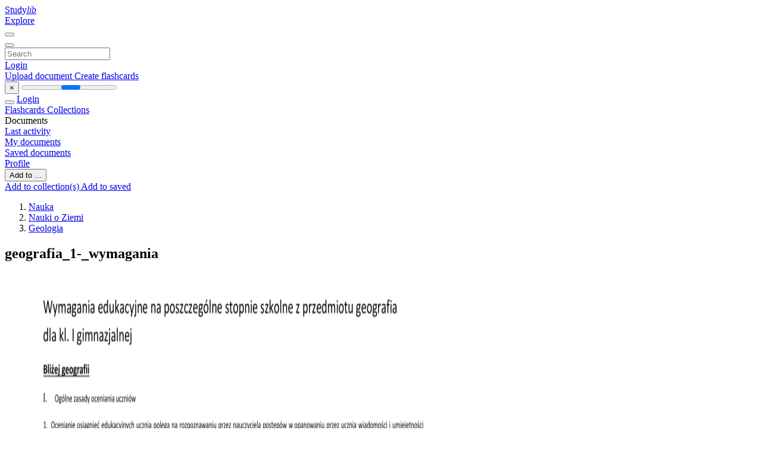

--- FILE ---
content_type: text/html;charset=UTF-8
request_url: https://studylibpl.com/doc/1087408/geografia_1-_wymagania
body_size: 15035
content:











































    




























<!DOCTYPE html>
<html lang="en">
<head>
    











<meta charset="utf-8">
<meta http-equiv="x-dns-prefetch-control" content="on">












<meta name="viewport" content="width=device-width, initial-scale=1, shrink-to-fit=no">
<meta http-equiv="x-ua-compatible" content="ie=edge">


<title>geografia_1-_wymagania</title>


    <meta name="description" content="Free essays, homework help, flashcards, research papers, book reports, term papers, history, science, politics">


    <meta name="keywords" content="Free essays, homework help, flashcards, research papers, book reports, term papers, history, science, politics">





    <meta name="thumbnail" content="//s1.studylibpl.com/store/data/001087408_1-ac9c783b39ffa60cc1ecfca8b18266c7.png">



    





<link rel="stylesheet" href="/theme/issuu2/design-4/dist/styles/design-4.css?_=1768295396256">










<link rel="apple-touch-icon-precomposed" href="/apple-touch-icon-precomposed.png">
<link rel="apple-touch-icon" sizes="180x180" href="/apple-touch-icon.png">
<link rel="icon" type="image/png" sizes="32x32" href="/favicon-32x32.png">
<link rel="icon" type="image/png" sizes="194x194" href="/favicon-194x194.png">
<link rel="icon" type="image/png" sizes="192x192" href="/android-chrome-192x192.png">
<link rel="icon" type="image/png" sizes="16x16" href="/favicon-16x16.png">
<link rel="mask-icon" href="/safari-pinned-tab.svg" color="#ff6d5a">
<link rel="manifest" href="/site.webmanifest">
<meta name="msapplication-TileColor" content="#fff">
<meta name="msapplication-config" content="/browserconfig.xml">
<meta name="theme-color" content="#fff">




    <meta property="og:title" content="geografia_1-_wymagania"/>


    <meta property="og:description" content="Free essays, homework help, flashcards, research papers, book reports, term papers, history, science, politics">

<meta property="og:type" content="article"/>

    <meta property="og:url" content="https://studylibpl.com/doc/1087408/geografia_1-_wymagania">


    <meta property="og:image" content="//s1.studylibpl.com/store/data/001087408_1-ac9c783b39ffa60cc1ecfca8b18266c7.png">

<meta property="og:site_name" content="studylibpl.com">


    <meta name="twitter:title" content="geografia_1-_wymagania">


    <meta name="twitter:description" content="Free essays, homework help, flashcards, research papers, book reports, term papers, history, science, politics">

<meta name="twitter:card" content="summary">

    <meta name="twitter:image" content="//s1.studylibpl.com/store/data/001087408_1-ac9c783b39ffa60cc1ecfca8b18266c7.png">

<meta name="twitter:site" content="@studylibpl.com">


            

<link rel="preconnect" href="https://s1p.studylibpl.com/store/data/001087408.pdf?k=AwAAAZv3cmPPAAACWA07Mmxl7yTbc6ewpbdd6nF77iuN">

<link rel="preconnect" href="https://googleads.g.doubleclick.net/" crossorigin>

<link rel="preload" as="script" href="https://studylibpl.com/viewer_next/web/pdf.viewer2.js">
<link rel="preload" as="script" href="https://studylibpl.com/viewer_next/build/pdf.worker.js">

<link rel="canonical" href="https://studylibpl.com/doc/1087408/geografia_1-_wymagania">


<script type="application/ld+json">[{"itemListElement":[{"position":1,"name":"Nauka","item":"https://studylibpl.com/catalog/Nauka","@type":"ListItem"},{"position":2,"name":"Nauki o Ziemi","item":"https://studylibpl.com/catalog/Nauka/Nauki+o+Ziemi","@type":"ListItem"},{"position":3,"name":"Geologia","item":"https://studylibpl.com/catalog/Nauka/Nauki+o+Ziemi/Geologia","@type":"ListItem"}],"@context":"https://schema.org","@type":"BreadcrumbList"},{"dateModified":"2019-04-24T22:11:38Z","datePublished":"2017-07-18T12:12:13Z","headline":"geografia_1-_wymagania","image":"https://s1.studylibpl.com/store/data/001087408_1-ac9c783b39ffa60cc1ecfca8b18266c7.png","mainEntityOfPage":{"@id":"https://google.com/article","@type":"WebPage"},"inLanguage":"pl","@context":"https://schema.org","@type":"Article"}]</script>



<script>


	
	
	
	
		var gaVC = 'd';
	

</script>

<style>

#survey
{
	padding: 1rem 22px;
	background-color: #fff8d8;
}

#survey span
{
	font-weight: bold;
}

#survey form
{
	display: inline;
}

#survey output
{
	display: none;
	color: #5bc0de;
	font-weight: bold;
}

#survey p
{
	font-size: 0.5rem;
	margin: 1rem 0 0;
}

#survey .breadcrumb
{
	padding: 0 0 0 1rem;
	margin: 1rem 0 0.5rem;
	border-left: 3px solid #78756e;
}

#survey .answer
{
	font-weight: normal;
	white-space: nowrap;
}

#survey .answer > a
{
	margin-left: .5rem;
}

#survey .answer .fa
{
	font-size: 1.5rem;
}

#survey .rating
{
	unicode-bidi: bidi-override;
	direction: rtl;
	text-align: center;
	font-family: empty;
	font-size: 0;

	margin-left: 1rem;
	white-space: nowrap;
}

#survey .rating > i
{
	display: inline-block;
	position: relative;
	padding-left: 0.5rem;
	font-size: 2rem;
	opacity: 0.4;
	cursor: pointer;
}

#survey .rating > i:hover,
#survey .rating > i:hover ~ i,
#survey .rating > i.active,
#survey .rating > i.active ~ i
{
	opacity: 1;
}

@media (max-width: 767px)
{
#survey
{
	display: none;
}}





</style>
        

<script>
    var gaUserId = 2;
    var gaUserType = 'empty';
</script>



<style>
.above-content
{
    height: 120px;
    max-height: 120px;
}
.above-content > div,
.above-content > div > ins
{
    height: 110px;
    max-height: 110px;
}

.below-content
{
     height: 120px;
	 max-height: 120px;
}
.below-content > div > ins,
.below-content > div
{
	  height: 110px;
	  max-height: 110px;
}
@media (max-width: 567px)
{
    .below-content,
	.below-content > div > ins,
	.below-content > div
	{
		height: initial;
		max-height: initial;
		
	}
}

.sidebar-top-content,
.sidebar-bottom-content
{
    margin-left:-15px;
}
</style>

<script async src="https://www.googletagmanager.com/gtag/js?id=G-ZX5V8T4FGP"></script>
<script>
window.dataLayer = window.dataLayer || [];
function gtag(){dataLayer.push(arguments)}
gtag('js', new Date());
gtag('config', 'G-ZX5V8T4FGP');
</script>


    <link rel="stylesheet" href="https://fonts.googleapis.com/css?family=Roboto:300,400&display=swap&subset=cyrillic">
<link rel="stylesheet" href="/memtrick_theme-c141f8/dist/theme.css">
<script>
    var Flashcards = {
        lang: 'en',
        root: "/flashcards",
        themeRoot: '/theme/issuu2/static'
    };
</script>



</head>

<body class="">

    
<noscript><iframe src="//www.googletagmanager.com/ns.html?id=GTM-W26NR3"
height="0" width="0" style="display:none;visibility:hidden"></iframe></noscript>
<script>(function(w,d,s,l,i){w[l]=w[l]||[];w[l].push({'gtm.start':
new Date().getTime(),event:'gtm.js'});var f=d.getElementsByTagName(s)[0],
j=d.createElement(s),dl=l!='dataLayer'?'&l='+l:'';j.async=true;j.src=
'//www.googletagmanager.com/gtm.js?id='+i+dl;f.parentNode.insertBefore(j,f);
})(window,document,'script','dataLayer','GTM-W26NR3');</script>


<nav class="navbar navbar-white navbar-expand-xl">
    <div class="navbar-nav nav flex-nowrap">
        <a class="navbar-brand" href="/">
            
                
                
                    <s class="fa-stack fa-xs">
                        <i class="fas fa-square fa-stack-2x"></i>
                        <i class="fas fa-users-class fa-stack-1x fa-inverse"></i>
                    </s>
                    <span class="hidden-sm-down d-inline-flex">
                        Study<em>lib</em>
                    </span>
                
            
        </a>
        <div class="nav-divider"></div>

        

        
            <a class="nav-item nav-link" href="/catalog/">
                Explore
            </a>
        

        

        
    </div>

    <button class="navbar-toggler collapsed" type="button"
            data-toggle="collapse" data-target="#navbar">
        <span class="navbar-toggler-icon"></span>
    </button>

    <div class="navbar-collapse collapse" id="navbar">
        <div class="nav-divider"></div>
        <form class="navbar-search form-inline" action="/search/">
            <div class="input-group">
                <div class="input-group-prepend">
                    <button class="form-btn btn btn-outline" type="submit">
                        <i class="fa fa-search"></i>
                    </button>
                </div>
                <input class="form-control" required
                       type="text" name="q" value=""
                       placeholder="Search">
            </div>
        </form>

        <div class="navbar-nav ml-auto text-nowrap">
            <div class="nav-divider"></div>

            
                <a class="nav-item nav-link" href="/login">
                    Login
                </a>
                <div class="nav-divider"></div>
            

            <div class="navbar-item navbar-text text-initial">
                
                    <a href="/uploadform" class="btn btn-sm btn-secondary"
                       onclick="_ym('document_upload'); return true">
                        Upload document
                    </a>
                

                

                
                    <a class="btn btn-sm btn-primary" href="/flashcards/new-pack">
                        Create flashcards
                    </a>
                
            </div>
        </div>
    </div>
</nav>

<div class="wrapper-default">
    <section class="upload-info my-3">
        <div class="container">
            <button class="close" type="button">&times;</button>
            <progress class="progress" max="100">
                <div class="progress">
                    <span class="progress-bar"></span>
                </div>
            </progress>
        </div>
    </section>

    <div class="row no-gutters flex-nowrap">
        <nav class="sidebar collapse bg-white
                
                "
             id="sidebar">

            <div class="sidebar-wrapper">
                
                <div class="sidebar-header sidebar-list-group-item--theme active text-truncate mt-2 py-1 d-flex align-items-baseline">
                    <button class="sidebar-toggle btn btn-transparent" type="button" data-toggle="collapse" data-target="#sidebar">
                        <i class="fa fa-home"></i>
                    </button>
                    <a class="sidebar-list-group-item--theme active flex-fill" href="/dashboard">
                        Login
                    </a>
                </div>

                <div class="list-group">
                    
                        
                            
                            
                            
                                <a class="list-group-item list-group-item-action sidebar-item
                                        "
                                   href="/flashcards/">

                                    <i class="fa fa-fw fa-brain"></i>
                                    Flashcards
                                </a>
                            
                        
                    
                        
                            
                            
                            
                                <a class="list-group-item list-group-item-action sidebar-item
                                        "
                                   href="/collections/">

                                    <i class="fa fa-fw fa-archive"></i>
                                    Collections
                                </a>
                            
                        
                    
                        
                            
                                <div class="sidebar-item list-group-divider"></div>
                            
                            
                            
                        
                    
                        
                            
                            
                                <div class="list-group-item list-group-item-action sidebar-item
                                        "
                                     href="#documents_list" data-toggle="list">

                                    <i class="fa fa-fw fa-file"></i>
                                    Documents

                                    <div class="list-group text-muted" id="documents_list">
                                        
                                            <a class="list-group-item list-group-item-action" href="/documents/activity">
                                                <i class="fa fa-fw fa-clock mt-1 float-left"></i>
                                                <div class="text-truncate">
                                                    Last activity
                                                </div>
                                            </a>
                                        
                                            <a class="list-group-item list-group-item-action" href="/documents/">
                                                <i class="fa fa-fw fa-folder-open mt-1 float-left"></i>
                                                <div class="text-truncate">
                                                    My documents
                                                </div>
                                            </a>
                                        
                                            <a class="list-group-item list-group-item-action" href="/documents/saved">
                                                <i class="fa fa-fw fa-bookmark mt-1 float-left"></i>
                                                <div class="text-truncate">
                                                    Saved documents
                                                </div>
                                            </a>
                                        
                                    </div>
                                </div>
                            
                            
                        
                    
                        
                            
                                <div class="sidebar-item list-group-divider"></div>
                            
                            
                            
                        
                    
                        
                            
                            
                            
                                <a class="list-group-item list-group-item-action sidebar-item
                                        "
                                   href="/profile">

                                    <i class="fa fa-fw fa-cog"></i>
                                    Profile
                                </a>
                            
                        
                    

                    
                </div>
            </div>
        </nav>

        <script>
            try {
                window.addEventListener('orientationchange', function () {
                    if (screen.availWidth < 640) {
                        document.getElementById('sidebar').classList.remove('show');
                    }
                });
                window.dispatchEvent(new Event('orientationchange'));
            } catch (e) {
            }
        </script>

        
            

            
                <div class="col container 
                         container-wide 
                        ">
                    

    
        <section class="viewerX p-md-3 p-lg-0">
            <div class="row">
                <div class="col-lg-9">
                	
						<div class="viewerX-header clearfix">
							<div class="btn-group float-right m-3 ml-0">
								

								
									<button class="btn btn-outline-secondary btn-sm dropdown-toggle rounded-pill"
											type="button" data-toggle="dropdown">
										Add to ...
									</button>

									<div class="dropdown-menu dropdown-menu-right">
										<a class="dropdown-item" href="#"
										   data-toggle="modal" data-target="#collection-actions">
											Add to collection(s)
										</a>
										
											<a class="dropdown-item" id="saved" href="#"
											   data-action="add">
												
													
													
														Add to saved
													
												
											</a>
										
									</div>
								
							</div>

							<div class="panel mt-lg-3 pb-2">
								<ol class="breadcrumb mb-0 pt-1 pb-0 hidden-lg-down">
									
										
											
												<li class="breadcrumb-item">
													<a href="/catalog/Nauka">Nauka</a>
												</li>
											
												<li class="breadcrumb-item">
													<a href="/catalog/Nauka/Nauki+o+Ziemi">Nauki o Ziemi</a>
												</li>
											
												<li class="breadcrumb-item">
													<a href="/catalog/Nauka/Nauki+o+Ziemi/Geologia">Geologia</a>
												</li>
											
										
										
									
								</ol>

								

								<h1 class="mx-3 my-md-2 pt-2 pb-0 text-truncate2">geografia_1-_wymagania</h1>

								
							</div>
						</div>
					

					

                    
                        
                        
                            <div class="viewerX-text">
                                <img class="img-fluid w-100 my-3" width="768" height="994"
                                    src="//s1.studylibpl.com/store/data/001087408_1-ac9c783b39ffa60cc1ecfca8b18266c7-768x994.png" title="geografia_1-_wymagania">
                                <pre class="bg-white p-3" style="white-space:pre-line">Wymagania edukacyjne na poszczeg&amp;oacute;lne stopnie szkolne z przedmiotu geografia
dla kl. I gimnazjalnej
Bliżej geografii
I.
Og&amp;oacute;lne zasady oceniania uczni&amp;oacute;w
1. Ocenianie osiągnięć edukacyjnych ucznia polega na rozpoznawaniu przez nauczyciela postęp&amp;oacute;w w opanowaniu przez ucznia wiadomości i umiejętności
oraz jego poziomu w stosunku do wymagań edukacyjnych wynikających z podstawy programowej i realizowanych w szkole program&amp;oacute;w nauczania,
opracowanych zgodnie z nią.
2. Nauczyciel:
&bull; informuje ucznia o poziomie jego osiągnięć edukacyjnych oraz o postępach w tym zakresie;
&bull; udziela uczniowi pomocy w samodzielnym planowaniu swojego rozwoju;
&bull; motywuje ucznia do dalszych postęp&amp;oacute;w w nauce;
&bull; dostarcza rodzicom informacji o postępach, trudnościach w nauce oraz specjalnych uzdolnieniach ucznia.
3. Oceny są jawne dla ucznia i jego rodzic&amp;oacute;w.
4. Na wniosek ucznia lub jego rodzic&amp;oacute;w sprawdzone i ocenione pisemne prace kontrolne są udostępniane do wglądu uczniowi lub jego rodzicom.
II. Kryteria oceniania poszczeg&amp;oacute;lnych form aktywności
Ocenie podlegają: prace klasowe, sprawdziany, odpowiedzi ustne, prace domowe, ćwiczenia praktyczne, praca ucznia na lekcji, prace dodatkowe oraz
szczeg&amp;oacute;lne osiągnięcia.
1. Prace klasowe przeprowadza się w formie pisemnej
&bull; Prace klasowe planuje się na zakończenie każdego działu,
&bull; Uczeń jest informowany o planowanej pracy klasowej z co najmniej tygodniowym wyprzedzeniem,
&bull; Każdą pracę klasową poprzedza lekcja powt&amp;oacute;rzeniowa, podczas kt&amp;oacute;rej nauczyciel zwraca uwagę uczni&amp;oacute;w na najważniejsze zagadnienia z danego działu.
&bull; Praca klasowa umożliwia sprawdzenie wiadomości i umiejętności na wszystkich poziomach wymagań edukacyjnych &ndash; od koniecznego do
wykraczającego, każdą pracę klasową uczeń może poprawić,
&bull; Zasada przeliczania oceny punktowej na stopień szkolny jest zgodna z ustaleniami wewnątrzszkolnymi,
&bull; Zadania z pracy klasowej są przez nauczyciela omawiane i poprawiane po oddaniu prac.
2. Sprawdziany (kartk&amp;oacute;wki) przeprowadza się w formie pisemnej, a ich celem jest sprawdzenie wiadomości i umiejętności ucznia z zakresu programowego
2, 3 ostatnich jednostek lekcyjnych.
&bull; Nauczyciel nie ma obowiązku uprzedzania uczni&amp;oacute;w o terminie i zakresie programowym sprawdzianu.
&bull; Sprawdzian jest tak skonstruowany, by uczeń m&amp;oacute;gł wykonać wszystkie polecenia w czasie nie dłuższym niż 15 minut.
&bull; Sprawdzian jest oceniany w skali punktowej, a liczba punkt&amp;oacute;w jest przeliczana na ocenę zgodnie z zasadami obowiązującymi w szkole.
&bull; Umiejętności i wiadomości objęte sprawdzianem wchodzą w zakres pracy klasowej przeprowadzanej po zakończeniu działu i tym samym zła ocena ze
sprawdzianu może zostać poprawiona pracą klasową.
3. Odpowiedź ustna obejmuje zakres programowy aktualnie realizowanego działu.
4. Praca domowa jest pisemną lub ustną formą ćwiczenia umiejętności i utrwalania wiadomości zdobytych przez ucznia podczas lekcji.
&bull; Pisemną pracę domową uczeń wykonuje w zeszycie, w zeszycie ćwiczeń lub w formie zleconej przez nauczyciela,
&bull; Brak pracy domowej oceniany jest zgodnie z umową nauczyciela z uczniami,
III. Wymagania na poszczeg&amp;oacute;lne stopnie
Temat zajęć
dopuszczający
Uczeń potrafi
dostateczny
dobry
bardzo dobry
celujący
1. Geograficzny punkt
widzenia
&bull; definiować pojęcia:
geografia, środowisko
przyrodnicze
i geograficzne,
&bull;
wymienić elementy
środowiska przyrodniczego.
&bull; podać definicję mapy,
&bull; podać przykłady
zastosowania mapy.
&bull; podać definicję skali,
&bull; por&amp;oacute;wnać wielkość skal.
&bull; definiować elementy
środowiska
przyrodniczego,
podawać przykłady,
&bull;
podać źr&amp;oacute;dła
wiedzy geograficznej.
&bull; om&amp;oacute;wić rodzaje map.
&bull;
podać powiązania
między elementami
środowiska przyrodniczego
i geograficznego
&bull; om&amp;oacute;wić korelację
geografii z innymi
dziedzinami nauki,
&bull; podać przykłady osiągnięć
geografii jako nauki.
&bull; om&amp;oacute;wić gł&amp;oacute;wne etapy
rozwoju geografii,
&bull; scharakteryzować osiągnięcia
geografii jako nauki.
&bull; wymienić i zdefiniować
elementy mapy.
&bull; obliczać odległość
rzeczywistą na
podstawie mapy.
&bull; przeliczać odległości na
podstawie r&amp;oacute;żnych skal,
&bull; przeliczać wszystkie
rodzaje skal.
&bull; przedstawić rodzaje
odwzorowań i ich
zastosowanie.
&bull; obliczać rzeczywiste
powierzchnie,
&bull; obliczać skale na podstawie
znajomości powierzchni.
4. Mapa i plan
&bull; podać r&amp;oacute;żnice między
mapą a planem.
&bull; skonstruować prosty plan
okolicy, obliczając skalę,
&bull; zdefiniować
odwzorowanie.
5. Język mapy- analiza
treści r&amp;oacute;żnych map
&bull; odczytać wysokość
bezwzględną punktu.
6. Poznajemy mapę
świata
&bull; wskazać kontynenty
i oceany na mapie.
&bull; analizować mapę i plan,
&bull; orientować mapę
w terenie,
&bull; zdefiniować siatkę
geograficzną
i kartograficzną.
&bull; obliczać wysokość
względną,
&bull; podawać nazwy metod
kartograficznych.
&bull; charakteryzować rzeźbę
terenu na podstawie
mapy.
&bull; om&amp;oacute;wić podstawowe
elementy, cechy i rodzaje
map.
&bull; om&amp;oacute;wić pojęcie
generalizacji i jej roli
w tworzeniu map,
&bull; obliczać skale na
podstawie znajomości
odległości.
&bull; om&amp;oacute;wić gł&amp;oacute;wne rodzaje
odwzorowań,
&bull; podać przykłady
odwzorowań umownych.
2. Mapa źr&amp;oacute;dłem
informacji
geograficznej
3. Jak poslugiwać się
skala mapy?
&bull; rozpoznawać metody
kartograficzne prezentacji
treści na mapach.
&bull; wskazać gł&amp;oacute;wne obiekty
geograficzne na
poszczeg&amp;oacute;lnych
kontynentach.
&bull; odczytywać rzeźbę na
podstawie poziomic,
&bull; opisywać środowisko na
podstawie mapy.
&bull; wskazać położenie państw
Europy.
&bull; rozpoznawać rodzaje
odwzorowań na podstawie
siatek kartograficznych,
&bull; analizować mapy i plany,
korzystając z program&amp;oacute;w
komputerowych.
&bull; analizować mapy satelitarne.
&bull; wskazać położenie wielu
obiekt&amp;oacute;w geograficznych:
przyrodniczych i politycznych.
7. Odczytujemy
wsp&amp;oacute;łrzędne
geograficzne r&amp;oacute;żnych
obiekt&amp;oacute;w na mapie
&bull; wskazać na mapie p&amp;oacute;łkule
p&amp;oacute;łnocną i południową,
wschodnią i zachodnią.
8. Ziemia we
Wszechświecie
&bull; podać definicje planety
i gwiazdy,
&bull; wymienić kolejno planety
Układu Słonecznego.
9. Kształt i rozmiary
Ziemi
10. Następstwa ruchu
obrotowego Ziemi
&bull; podać nazwę kształtu
Ziemi,
&bull; podać długość promienia
ziemskiego i r&amp;oacute;wnika.
&bull; określić kierunek i okres
ruchu obrotowego.
11. rachuba czasu na
Ziemi
&bull; odczytywać czas z map
stref czasowych.
12. Następstwa ruchu
obiegowego Ziemi
&bull; zdefiniować ruch
obiegowy Ziemi.
13. Strefy oświetlenia
Ziemi
&bull; wymienić strefy
oświetlenia Ziemi,
&bull; podać nazwę
obowiązującego w Polsce
kalendarza.
&bull; zdefiniować długość
i szerokość
geograficzną,
&bull; opisać cechy
południk&amp;oacute;w
i r&amp;oacute;wnoleżnik&amp;oacute;w.
&bull; por&amp;oacute;wnać cechy
planety i gwiazdy,
&bull; wymienić cechy planet
wewnętrznych
i zewnętrznych.
&bull; przedstawić argumenty
potwierdzające
kulistość Ziemi.
&bull; odczytać położenie
punkt&amp;oacute;w na mapie.
&bull; odczytać położenie
obszaru,
&bull; opracować trasę podr&amp;oacute;ży,
uwzględniając
wsp&amp;oacute;łrzędne
geograficzne.
&bull; por&amp;oacute;wnać model
heliocentryczny
i geocentryczny,
&bull; om&amp;oacute;wić fazy Księżyca.
&bull; wytyczyć trasę na podstawie
GPS.
&bull; por&amp;oacute;wnać kształt kulisty
i elipsoidalny.
&bull; om&amp;oacute;wić cechy geoidy.
&bull; podać zasadę wyznaczania
geoidy.
&bull; om&amp;oacute;wić prędkość
liniową i kątową ruchu
obrotowego,
&bull; wymienić następstwa
ruchu obrotowego.
&bull; rozr&amp;oacute;żniać pojęcia czasu
miejscowego,
strefowego
i urzędowego.
&bull; scharakteryzować
następstwa ruchu
obrotowego.
&bull; przedstawić następstwa
ruchu obrotowego
w powiązaniu z jego
cechami.
&bull; om&amp;oacute;wić przyczyny
i konsekwencje działania siły
Coriolisa.
&bull; obliczać r&amp;oacute;żnicę czasu
miejscowego na
podstawie r&amp;oacute;żnicy
długości geograficznej.
&bull; przedstawić zmianę czasu
przy przekraczaniu południka
180&amp;deg;.
&bull; om&amp;oacute;wić cechy ruchu
obiegowego,
&bull; podać daty początk&amp;oacute;w
astronomicznych p&amp;oacute;r
roku,
&bull; określić, kiedy kąt
padania promieni
słonecznych w Polsce
jest największy
i najmniejszy.
&bull; podać cechy
charakterystyczne,
w tym zasięg, stref
oświetlenia Ziemi.
&bull; podać kąt nachylenia osi
ziemskiej do płaszczyzny
orbity,
&bull; om&amp;oacute;wić dzienną
wędr&amp;oacute;wkę Słońca
w r&amp;oacute;żnych porach roku,
w umiarkowanych
szerokościach
geograficznych.
&bull; obliczać r&amp;oacute;żnice
wszystkich rodzaj&amp;oacute;w
czasu,
&bull; obliczać położenie na
podstawie r&amp;oacute;żnic czasu.
&bull; odczytywać położenie
Słońca na tle
gwiazdozbior&amp;oacute;w Zodiaku,
&bull; om&amp;oacute;wić następstwa ruchu
obiegowego.
&bull; obliczać kąt padania
promieni słonecznych
w dniach przesileń
i r&amp;oacute;wnonocy w strefie
międzyzwrotnikowej.
&bull; rozpoznawać położenie
miejsca po dziennej
wędr&amp;oacute;wce Słońca w dniach
przesileń i r&amp;oacute;wnonocy.
&bull; opisać geocentryczny
i heliocentryczny model
budowy Wszechświata.
&bull; opisywać oświetlenie
Ziemi w ciągu roku
w r&amp;oacute;żnych szerokościach
geograficznych,
&bull; obliczać kąt padania
promieni słonecznych
w dniach przesileń
i r&amp;oacute;wnonocy w strefie
&bull; om&amp;oacute;wić schematy zaćmienia
Księżyca i Słońca.
&bull; zdefiniować aphelium
i peryhelium.
umiarkowanej.
14. Zr&amp;oacute;żnicowanie
temperatury
powietrza na Ziemi
15. Wiatr wieje
i wieje...
&bull; scharakteryzować
troposferę,
&bull; obliczyć średnią
temperaturę powietrza
(dobową i roczną)
i amplitudę dobową
i roczną temperatury
powietrza.
&bull; zdefiniować niż i wyż
atmosferyczny oraz
ciśnienie atmosferyczne
i wiatr.
&bull; wymienić warstwy
atmosfery,
&bull; om&amp;oacute;wić zależność
temperatury powietrza
od szerokości
geograficznej.
&bull; analizować roczną
amplitudę temperatury
powietrza.
&bull; om&amp;oacute;wić przyczyny
zr&amp;oacute;żnicowania
temperatury powietrza na
kuli ziemskiej.
&bull; przedstawić mechanizm
powstawania efektu
cieplarnianego i problem
dziury ozonowej.
&bull; przedstawić ruch
powietrza w układach
barycznych na p&amp;oacute;łkuli
p&amp;oacute;łnocnej,
&bull; podać nazwy wiatr&amp;oacute;w
i obszary ich
występowania: pasaty,
monsuny, bryza, fen.
&bull; rozr&amp;oacute;żnić podstawowe
grupy chmur,
&bull; wskazać na Ziemi
miejsca o największych
i najmniejszych sumach
opad&amp;oacute;w rocznych.
&bull; scharakteryzować: pasaty,
monsuny, bryzę, fen,
&bull; scharakteryzować
cyrkulację powietrza
w strefie
międzyzwrotnikowej.
&bull; om&amp;oacute;wić globalną
cyrkulację powietrza,
&bull; wyjaśnić przyczyny
odchylania kierunk&amp;oacute;w
wiatr&amp;oacute;w.
&bull; zdefiniować wilgotność
bezwzględną i względną,
temperaturę punktu rosy,
poziom kondensacji.
&bull; przedstawić rodzaje
opad&amp;oacute;w (konwekcyjne,
orograficzne, frontalne),
&bull; przedstawić warunki,
w kt&amp;oacute;rych dochodzi do
pustynnienia.
&bull; wyjaśnić przyczyny
zr&amp;oacute;żnicowania sum
opad&amp;oacute;w rocznych
i rocznego rozkładu
opad&amp;oacute;w na świecie,
&bull; podać przyczyny
powstania wskazanych
pustyń świata.
&bull; analizować mapy
synoptyczne.
&bull; na podstawie zdjęć
satelitarnych prognozować
pogodę.
16. Dlaczego pada?
&bull; wymienić warunki
powstawania chmur
i opad&amp;oacute;w.
17. Pogoda i klimat,
analizujemy wykresy
klimatyczne
&bull; definiować pogodę
i klimat.
&bull; om&amp;oacute;wić elementy
pogody i składniki
klimatu.
&bull; analizować i konstruować
wykresy klimatyczne.
18. Zr&amp;oacute;żnicowanie
klimatyczne naszej
planety
&bull; wymienić strefy
klimatyczne Ziemi.
&bull; om&amp;oacute;wić czynniki
klimatotw&amp;oacute;rcze,
&bull; analizować wykresy
klimatyczne.
&bull; podać zasięg stref
klimatycznych,
&bull; konstruować wykresy
klimatyczne.
&bull; charakteryzować
poszczeg&amp;oacute;lne strefy
klimatyczne.
19. Woda na Ziemi &ndash;
hydrosfera
&bull; wymienić elementy
hydrologiczne,
&bull; podać przykłady
wykorzystania wody
w życiu i gospodarce
człowieka.
&bull; zdefiniować
poszczeg&amp;oacute;lne elementy
hydrologiczne.
&bull; opisać ruchy wody
morskiej,
&bull; podać przykłady typ&amp;oacute;w
genetycznych jezior,
&bull; definiować pojęcia
związane z siecią rzeczną.
&bull; analizować wpływ prąd&amp;oacute;w
morskich na środowisko
wybrzeży,
&bull; rozpoznawać na mapie
typy m&amp;oacute;rz.
&bull; wskazywać zależność
działalności gospodarczej
człowieka od klimatu,
&bull; scharakteryzować klimat
miasta.
&bull; wskazywać zależność
działalności gospodarczej
człowieka od klimatu,
&bull; scharakteryzować klimat
miasta.
&bull; analizować oceany pod
względem zr&amp;oacute;żnicowania
zasolenia,
&bull; rozpoznawać typy źr&amp;oacute;deł.
20. Wśr&amp;oacute;d minerał&amp;oacute;w i
skał
&bull; zdefiniować skałę,
&bull; podać gł&amp;oacute;wne grupy skał.
21. Budowa wnętrza
Ziemi
&bull; podać gł&amp;oacute;wne warstwy
wnętrza Ziemi,
&bull; zdefiniować płytę litosfery
i podać przykład.
22. Siły drzemiące we
wnętrzu Ziemi
&bull; wymienić czynniki
kształtujące rzeźbę
powierzchni,
&bull; zdefiniować wulkanizm.
23. Rola w&amp;oacute;d
w kształtowaniu
krajobrazu
&bull; podać przykłady rzeźby
terenu ukształtowanej
przez wodę.
24. Wędrujące wydmy
&bull; określić czynniki
sprzyjające działalności
wiatru.
25. Wpływ lodowc&amp;oacute;w i
lądolod&amp;oacute;w na rzeźbę
ląd&amp;oacute;w
&bull; zdefiniować lodowce
g&amp;oacute;rski i kontynentalny,
&bull; podpisać elementy
lodowca g&amp;oacute;rskiego.
&bull; podać i zaklasyfikować
do gł&amp;oacute;wnych grup skał
przykłady skał ważnych
dla gospodarki.
&bull; om&amp;oacute;wić budowę
litosfery,
&bull; wskazać płyty litosfery.
&bull; wymienić i zdefiniować
elementy budowy
wulkanu.
&bull; podać przykłady
wulkan&amp;oacute;w,
&bull; zdefiniować obszary
sejsmiczne
i asejsmiczne.
&bull; wymienić elementy
rzeźby
w poszczeg&amp;oacute;lnych
odcinkach biegu rzeki,
&bull; rozr&amp;oacute;żnić wybrzeża
erozyjne
i akumulacyjne.
&bull; zdefiniować
akumulacyjną i erozyjną
działalność wiatru,
&bull; podać przykłady form
eolicznych.
&bull; om&amp;oacute;wić warunki
powstawania
lodowc&amp;oacute;w.
&bull; wyjaśnić pojęcie i om&amp;oacute;wić
podział surowc&amp;oacute;w
mineralnych.
&bull; om&amp;oacute;wić zjawiska na
granicach płyt litosfery,
&bull; wymienić gł&amp;oacute;wne
wydarzenia
w poszczeg&amp;oacute;lnych erach
dziej&amp;oacute;w Ziemi.
&bull; wskazać obszary
sejsmiczne
i występowania czynnych
wulkan&amp;oacute;w na świecie.
&bull; scharakteryzować
rzeźbotw&amp;oacute;rczą działalność
rzeki w poszczeg&amp;oacute;lnych
odcinkach (erozja,
akumulacja).
&bull; klasyfikować formy
eoliczne,
&bull; rozpoznawać wydmy:
paraboliczną i barchan.
&bull; podać przykłady form
erozyjnej i akumulacyjnej
działalności lodowc&amp;oacute;w
g&amp;oacute;rskiego
i kontynentalnego.
&bull; klasyfikować
i rozpoznawać skały
wszystkich grup, podać ich
zastosowanie.
&bull; om&amp;oacute;wić przyczyny ruchu
płyt litosfery,
&bull; wymienić orogenezy,
podać rodzaje g&amp;oacute;r z
przykładami i ich
charakterystyczne cechy.
&bull; dostrzegać zależności
między granicami płyt
litosfery i obszarami
aktywności sejsmicznej
i wulkanicznej.
&bull; om&amp;oacute;wić metamorfizm i jego
znaczenie.
&bull; om&amp;oacute;wić rzeźbotw&amp;oacute;rczą
działalność morza,
(abrazja, akumulacja),
&bull; podać przyczyny
powstawania
podstawowych typ&amp;oacute;w
wybrzeży.
&bull; om&amp;oacute;wić powstawanie
wiatrowych form
erozyjnych (wskutek
korazji, deflacji) i form
akumulacyjnych,
&bull; podać przykłady region&amp;oacute;w
aktywnej działalności
wiatru.
&bull; charakteryzować formy
polodowcowe lodowc&amp;oacute;w
g&amp;oacute;rskiego
i kontynentalnego,
podając przykłady.
&bull; om&amp;oacute;wić powstawanie atoli,
&bull; om&amp;oacute;wić rozw&amp;oacute;j polskiego
wybrzeża.
&bull; om&amp;oacute;wić wydarzenia
w poszczeg&amp;oacute;lnych erach
geologicznych,
&bull; om&amp;oacute;wić ruchy epejrogeniczne
i izostatyczne.
&bull; wskazać nieczynne wulkany
w Polsce, podając czas ich
aktywności,
&bull; przygotować opisy wybuch&amp;oacute;w
wulkan&amp;oacute;w w czasach
historycznych.
&bull; przedstawić zr&amp;oacute;żnicowanie
wydm na świecie i w Polsce.
&bull; wskazać zasięgi zlodowaceń
na świecie, podając przykłady
wsp&amp;oacute;łczesnych form
polodowcowych.
</pre>
                            </div>
                        
                        
                    

                    
                        <div class="panel mt-3 mb-md-3 p-3">
                            <h5 class="mb-3">
                                Related documents
                            </h5>
                            <div class="row">
                                
                                    <div class="col-lg-3 col-md-4 col-sm-6">
                                        <div class="card thumbnail-2 shadow-sm mb-3">
    <div class="card-img-top p-3">
        <a class="d-block" href="/doc/771356/katedra-ciep%C5%82ownictwa--ogrzewnictwa-i-wentylacji">
            <img class="img-fluid w-100"  src="//s1.studylibpl.com/store/data/000771356_1-a7b5b730ccc337de85ca1f82e9b31f20-300x300.png"
                alt="Katedra Ciepłownictwa, Ogrzewnictwa i Wentylacji" width="300px" height="300px">
        </a>
    </div>
    <div class="card-body p-3">
        <a class="card-link stretched-link" href="/doc/771356/katedra-ciep%C5%82ownictwa--ogrzewnictwa-i-wentylacji" title="Katedra Ciepłownictwa, Ogrzewnictwa i Wentylacji">
            <div class="text-truncate3">Katedra Ciepłownictwa, Ogrzewnictwa i Wentylacji</div>
        </a>
    </div>
</div>

                                    </div>
                                
                                    <div class="col-lg-3 col-md-4 col-sm-6">
                                        <div class="card thumbnail-2 shadow-sm mb-3">
    <div class="card-img-top p-3">
        <a class="d-block" href="/doc/696974/zagadnienia-do-seminarium-z-cukr%C3%B3w-i-ich-pochodnych">
            <img class="img-fluid w-100"  src="//s1.studylibpl.com/store/data/000696974_1-97333d2773427eb1da348e22c9dfb2e4-300x300.png"
                alt="Zagadnienia do seminarium z cukr&oacute;w i ich pochodnych" width="300px" height="300px">
        </a>
    </div>
    <div class="card-body p-3">
        <a class="card-link stretched-link" href="/doc/696974/zagadnienia-do-seminarium-z-cukr%C3%B3w-i-ich-pochodnych" title="Zagadnienia do seminarium z cukr&oacute;w i ich pochodnych">
            <div class="text-truncate3">Zagadnienia do seminarium z cukr&oacute;w i ich pochodnych</div>
        </a>
    </div>
</div>

                                    </div>
                                
                                    <div class="col-lg-3 col-md-4 col-sm-6">
                                        <div class="card thumbnail-2 shadow-sm mb-3">
    <div class="card-img-top p-3">
        <a class="d-block" href="/doc/1279609/przedmiotowy-system-oceniania">
            <img class="img-fluid w-100"  src="//s1.studylibpl.com/store/data/001279609_1-8b20c876f1ece17e75fac525d96ca527-300x300.png"
                alt="Przedmiotowy system oceniania" width="300px" height="300px">
        </a>
    </div>
    <div class="card-body p-3">
        <a class="card-link stretched-link" href="/doc/1279609/przedmiotowy-system-oceniania" title="Przedmiotowy system oceniania">
            <div class="text-truncate3">Przedmiotowy system oceniania</div>
        </a>
    </div>
</div>

                                    </div>
                                
                                    <div class="col-lg-3 col-md-4 col-sm-6">
                                        <div class="card thumbnail-2 shadow-sm mb-3">
    <div class="card-img-top p-3">
        <a class="d-block" href="/doc/1126960/bli%C5%BCej-geografii">
            <img class="img-fluid w-100"  src="//s1.studylibpl.com/store/data/001126960_1-9046230b61eb76f164494984f928e0c3-300x300.png"
                alt="Bliżej Geografii" width="300px" height="300px">
        </a>
    </div>
    <div class="card-body p-3">
        <a class="card-link stretched-link" href="/doc/1126960/bli%C5%BCej-geografii" title="Bliżej Geografii">
            <div class="text-truncate3">Bliżej Geografii</div>
        </a>
    </div>
</div>

                                    </div>
                                
                                    <div class="col-lg-3 col-md-4 col-sm-6">
                                        <div class="card thumbnail-2 shadow-sm mb-3">
    <div class="card-img-top p-3">
        <a class="d-block" href="/doc/1449204/geografia">
            <img class="img-fluid w-100"  src="//s1.studylibpl.com/store/data/001449204_1-b1ed20dcbd7780bb208f21d009d36a6f-300x300.png"
                alt="Geografia" width="300px" height="300px">
        </a>
    </div>
    <div class="card-body p-3">
        <a class="card-link stretched-link" href="/doc/1449204/geografia" title="Geografia">
            <div class="text-truncate3">Geografia</div>
        </a>
    </div>
</div>

                                    </div>
                                
                                    <div class="col-lg-3 col-md-4 col-sm-6">
                                        <div class="card thumbnail-2 shadow-sm mb-3">
    <div class="card-img-top p-3">
        <a class="d-block" href="/doc/799690/wymagania-%E2%80%93-religia-%E2%80%93-klasa-iii-lp.-czynno%C5%9Bci-kat.-celu">
            <img class="img-fluid w-100"  src="//s1.studylibpl.com/store/data/000799690_1-797668f896188a6d722e77ba58fd7ccf-300x300.png"
                alt="WYMAGANIA &ndash; RELIGIA &ndash; KLASA III Lp. Czynności Kat. celu" width="300px" height="300px">
        </a>
    </div>
    <div class="card-body p-3">
        <a class="card-link stretched-link" href="/doc/799690/wymagania-%E2%80%93-religia-%E2%80%93-klasa-iii-lp.-czynno%C5%9Bci-kat.-celu" title="WYMAGANIA &ndash; RELIGIA &ndash; KLASA III Lp. Czynności Kat. celu">
            <div class="text-truncate3">WYMAGANIA &ndash; RELIGIA &ndash; KLASA III Lp. Czynności Kat. celu</div>
        </a>
    </div>
</div>

                                    </div>
                                
                                    <div class="col-lg-3 col-md-4 col-sm-6">
                                        <div class="card thumbnail-2 shadow-sm mb-3">
    <div class="card-img-top p-3">
        <a class="d-block" href="/doc/1048632/wymagania-edukacyjne-z-biologii-kl.-iii">
            <img class="img-fluid w-100"  src="//s1.studylibpl.com/store/data/001048632_1-6bb5b84bdf4a4de105f45df669534f62-300x300.png"
                alt="WYMAGANIA EDUKACYJNE Z BIOLOGII kl. III" width="300px" height="300px">
        </a>
    </div>
    <div class="card-body p-3">
        <a class="card-link stretched-link" href="/doc/1048632/wymagania-edukacyjne-z-biologii-kl.-iii" title="WYMAGANIA EDUKACYJNE Z BIOLOGII kl. III">
            <div class="text-truncate3">WYMAGANIA EDUKACYJNE Z BIOLOGII kl. III</div>
        </a>
    </div>
</div>

                                    </div>
                                
                                    <div class="col-lg-3 col-md-4 col-sm-6">
                                        <div class="card thumbnail-2 shadow-sm mb-3">
    <div class="card-img-top p-3">
        <a class="d-block" href="/doc/1083658/lista-pyta%C5%84-dla-specjalno%C5%9Bci-instalacje-elektryczne-w-bud...">
            <img class="img-fluid w-100"  src="//s1.studylibpl.com/store/data/001083658_1-fed19c15db9a6c02cbb96a1454f7db8e-300x300.png"
                alt="Lista pytań dla specjalności Instalacje elektryczne w budownictwie" width="300px" height="300px">
        </a>
    </div>
    <div class="card-body p-3">
        <a class="card-link stretched-link" href="/doc/1083658/lista-pyta%C5%84-dla-specjalno%C5%9Bci-instalacje-elektryczne-w-bud..." title="Lista pytań dla specjalności Instalacje elektryczne w budownictwie">
            <div class="text-truncate3">Lista pytań dla specjalności Instalacje elektryczne w budownictwie</div>
        </a>
    </div>
</div>

                                    </div>
                                
                                    <div class="col-lg-3 col-md-4 col-sm-6">
                                        <div class="card thumbnail-2 shadow-sm mb-3">
    <div class="card-img-top p-3">
        <a class="d-block" href="/doc/665267/wymagania-edukacyjne-z-geografii-klasa-i">
            <img class="img-fluid w-100"  src="//s1.studylibpl.com/store/data/000665267_1-d89232afcbf8b8b7bb6a00a8401b798a-300x300.png"
                alt="Wymagania edukacyjne z geografii klasa I" width="300px" height="300px">
        </a>
    </div>
    <div class="card-body p-3">
        <a class="card-link stretched-link" href="/doc/665267/wymagania-edukacyjne-z-geografii-klasa-i" title="Wymagania edukacyjne z geografii klasa I">
            <div class="text-truncate3">Wymagania edukacyjne z geografii klasa I</div>
        </a>
    </div>
</div>

                                    </div>
                                
                                    <div class="col-lg-3 col-md-4 col-sm-6">
                                        <div class="card thumbnail-2 shadow-sm mb-3">
    <div class="card-img-top p-3">
        <a class="d-block" href="/doc/1323318/dzia%C5%82-4.-wybrane-regiony-polski">
            <img class="img-fluid w-100"  src="//s1.studylibpl.com/store/data/001323318_1-d715140f046695f60935851e5a45257f-300x300.png"
                alt="dział 4. wybrane regiony polski" width="300px" height="300px">
        </a>
    </div>
    <div class="card-body p-3">
        <a class="card-link stretched-link" href="/doc/1323318/dzia%C5%82-4.-wybrane-regiony-polski" title="dział 4. wybrane regiony polski">
            <div class="text-truncate3">dział 4. wybrane regiony polski</div>
        </a>
    </div>
</div>

                                    </div>
                                
                                    <div class="col-lg-3 col-md-4 col-sm-6">
                                        <div class="card thumbnail-2 shadow-sm mb-3">
    <div class="card-img-top p-3">
        <a class="d-block" href="/doc/1057708/lista-6">
            <img class="img-fluid w-100"  src="//s1.studylibpl.com/store/data/001057708_1-a8954b2f57d30e236e34ac31772511d9-300x300.png"
                alt="Lista 6" width="300px" height="300px">
        </a>
    </div>
    <div class="card-body p-3">
        <a class="card-link stretched-link" href="/doc/1057708/lista-6" title="Lista 6">
            <div class="text-truncate3">Lista 6</div>
        </a>
    </div>
</div>

                                    </div>
                                
                            </div>
                        </div>
                    
                </div>

                <div class="col-lg-3">
                    <div class="viewerX-sidebar">
                        

                        <div class="panel mt-md-3 p-3">
                            
                                
                                <a class="btn btn-warning btn-block mb-4" id="download"
                                       
                                       href="/download/1087408" rel="nofollow"
                                       onclick="_ym('document_download');return true">
                                    <span class="fa fa-fw fa-file-pdf"></span>
                                    Download
                                </a>
                            

							

                            


							
                            
                            
                        </div>

                        
                    </div>
                </div>
            </div>
        </section>
    
    


<div class="modal" id="collection-actions" tabindex="-1">
    <div class="modal-dialog">
        <div class="modal-content">
            <div class="modal-header">
                <h5 class="modal-title">
                    Add this document to collection(s)
                </h5>
                <button class="close" id="collection-close" type="button" data-dismiss="modal">
                    <span class="far fa-times-circle"></span>
                </button>
            </div>
            <div class="modal-body">
                <div id="collection-dialog">
                    <p>
                        You can add this document to your study collection(s)
                    </p>
                    
                        
                            <a class="btn btn-sm btn-primary float-right" href="/login">
                                Sign in
                            </a>
                            Available only to authorized users
                        
                        
                    
                </div>
                <div class="collapse" id="collection-create">
                    <form method="post">
                        <div class="form-group">
                            <label for="collection-title">
                                Title
                            </label>
                            <input class="form-control" id="collection-title"
                                   type="text" name="name" min="1" required
                                   placeholder="Enter collection title">
                        </div>
                        <div class="form-group">
                            <label for="collection-description">
                                Description
                                <span class="text-muted font-weight-normal">
                                    (optional)
                                </span>
                            </label>
                            <textarea class="form-control" id="collection-description"
                                  name="description" rows="3"
                                  placeholder="Enter collection description"></textarea>
                        </div>
                        <div class="form-group">
                            <label>
                                Visible to
                            </label>
                            <span class="ml-4 pt-1">
                                <div class="custom-control custom-radio custom-control-inline">
                                    <input class="custom-control-input" id="collection-public"
                                           type="radio" name="public" value="true" checked>
                                    <label class="custom-control-label" for="collection-public">
                                        Everyone
                                    </label>
                                </div>
                                <div class="custom-control custom-radio custom-control-inline">
                                    <input class="custom-control-input" id="collection-private"
                                           type="radio" name="public" value="false">
                                    <label class="custom-control-label" for="collection-private">
                                        Just me
                                    </label>
                                </div>
                            </span>
                            <button class="btn btn-sm btn-primary float-right" type="submit">
                                Create collection
                            </button>
                        </div>
                    </form>
                </div>
            </div>
        </div>
    </div>
</div>

<div class="modal" id="saved-actions" tabindex="-1">
    <div class="modal-dialog">
        <div class="modal-content">
            <div class="modal-header">
                <h5 class="modal-title">
                    Add this document to saved
                </h5>
                <button class="close" type="button" data-dismiss="modal">
                    <span class="far fa-times-circle"></span>
                </button>
            </div>
            <div class="modal-body">
                <p>
                    You can add this document to your saved list
                </p>
                <a class="btn btn-sm btn-primary float-right" href="/login">
                    Sign in
                </a>
                Available only to authorized users
            </div>
        </div>
    </div>
</div>

                </div>
            

            
        
    </div>
</div>


    <footer class="footer2">
        <div class="container container-wide">
            <div class="row">
                <div class="col-md-6 bordered">
                    <div class="row">
                        <div class="col-6">
                            <div class="navigation">
                                <h6>Products</h6>
                                <nav class="nav flex-column text-white">




<a class="nav-item nav-link" href="/catalog/">Documents</a>

    <a class="nav-item nav-link" href="/flashcards/explorer">Flashcards</a>






</nav>
                            </div>
                        </div>

                        <div class="col-6">
                            <div class="navigation">
                                <h6>Support</h6>
                                <nav class="nav flex-column">




<a class="nav-item nav-link" href="/abuse">Report</a>
<a class="nav-item nav-link" href="/public/partners">Partners</a>
</nav>
                            </div>
                        </div>
                    </div>

                    <div class="copyright">
                        




<div class="my-3">&copy; 2013 - 2026 studylibpl.com all other trademarks and copyrights are the property of their respective owners</div>


        <a class="mr-3" href="/privacy" onclick="
            return window.__tcfapi && !!window.__tcfapi('displayConsentUi',2,(()=>{}))">
    Privacy</a>

        <a class="" href="/terms">
    Terms</a>



                    </div>
                </div>

                <div class="col-md-5 offset-md-1">
                    <div class="suggestion mt-4 pt-3">
                        




<h3>Make a suggestion</h3>
<p>Did you find mistakes in interface or texts? Or do you know how to improve StudyLib UI? Feel free to send suggestions. It's very important for us!</p>
<button class="btn btn-primary btn-suggestion" id="feedback-btn" type="button" data-toggle="modal" data-target="#feedback">
    Send feedback
</button>

                    </div>
                </div>
            </div>
        </div>
    </footer>


<div class="modal" id="feedback" tabindex="-1">
    <div class="modal-dialog modal-dialog-centered modal-lg">
        <div class="modal-content">
            <div class="modal-header">
                <h5 class="modal-title">&nbsp;</h5>
                <button class="close" id="collection-close" type="button" data-dismiss="modal">
                    <span class="far fa-times-circle"></span>
                </button>
            </div>
            <div class="modal-body">
                <h4 class="mb-2 text-center" id="feedback-msg">
                    Suggest us how to improve StudyLib
                </h4>

                <p class="text-muted text-center">
                    (For complaints, use
                    <a class="text-primary" href="/abuse">
                        another form
                    </a>)
                </p>

                <form>
                    <input type="hidden" name="url" id="feedback-url">
                    <div class="form-group">
                        <textarea class="form-control" required
                                  name="message" rows="10" min="4"
                                  placeholder="Write your concerns, suggestions and ideas here..."></textarea>
                    </div>
                    <div class="form-group row">
                        <div class="col-sm-6">
                            <label for="feedback_email" style="font-weight:500">
                                Your e-mail
                            </label>
                            <p class="text-muted small">
                                Input it if you want to receive answer
                            </p>
                            <input class="form-control" id="feedback_email"
                                   type="email" name="email"
                                   pattern="^[^\s@]+@[^\s@]{2,}\.[^\s@]{2,}$"
                                   placeholder="Enter email">
                        </div>
                        <div class="col-sm-6">
                            <p class="mt-3 mt-md-0" style="font-weight:500">
                                Rate us
                            </p>
                            <div class="custom-control custom-radio custom-control-inline">
                                <input class="custom-control-input" id="feedback_rating_1"
                                       type="radio" name="rating" value="1"/>
                                <label class="custom-control-label" for="feedback_rating_1">1</label>
                            </div>
                            <div class="custom-control custom-radio custom-control-inline">
                                <input class="custom-control-input" id="feedback_rating_2"
                                       type="radio" name="rating" value="2"/>
                                <label class="custom-control-label" for="feedback_rating_2">2</label>
                            </div>
                            <div class="custom-control custom-radio custom-control-inline">
                                <input class="custom-control-input" id="feedback_rating_3"
                                       type="radio" name="rating" value="3"/>
                                <label class="custom-control-label" for="feedback_rating_3">3</label>
                            </div>
                            <div class="custom-control custom-radio custom-control-inline">
                                <input class="custom-control-input" id="feedback_rating_4"
                                       type="radio" name="rating" value="4"/>
                                <label class="custom-control-label" for="feedback_rating_4">4</label>
                            </div>
                            <div class="custom-control custom-radio custom-control-inline">
                                <input class="custom-control-input" id="feedback_rating_5"
                                       type="radio" name="rating" value="5"/>
                                <label class="custom-control-label" for="feedback_rating_5">5</label>
                            </div>
                        </div>
                    </div>

                    <div class="float-right">
                        <button class="btn btn-link" type="button" data-dismiss="modal">
                            Cancel
                        </button>
                        <button class="btn btn-primary" type="submit">
                            Send
                        </button>
                    </div>
                </form>
            </div>
        </div>
    </div>
</div>

<script>
var FileAPI =
{
    debug: false,
    withCredentials: false,
    staticPath: '/theme/common/static/fileapi@2.2.0/dist/',
    storeUrl: '//s1.studylibpl.com/store/upload',
    currentUserId: '2' || 2,
    afterUploadRedirect: '//studylibpl.com/afterupload'.replace(window.location.hostname, window.location.host)
};
</script>

<!-- /theme/common/static -->
<script data-cfasync="false" src="/theme/issuu2/design-4/dist/scripts/design-4.js?_=1768295396256"></script>

<script src="/memtrick_theme-c141f8/dist/ui.js"></script>

    

<script>
function sendToAnalytics(o)
{
    if (typeof ga === 'function')
    {
        ga('send', { hitType: 'event' /*, params */ });
    }

    if (typeof _gaq === 'object')
    {
        _gaq.push([ '_trackEvent' /*, params */ ]);
    }
}

function scrollToViewport()
{
    $('html').stop().animate(
    {
        scrollTop: $('.viewerX-header').offset().top
    },
    1000);
}

setTimeout(scrollToViewport, 1000);
$(window).on('orientationchange', scrollToViewport);

function collectionItem(value)
{
    return $(
        '<label class="btn btn-sm btn-outline-primary mr-2 mb-2 ' +
            (value.checked && 'active') + '">' +
        '<input type="checkbox" name="groupId" value="' + value.id + '" ' +
            (value.checked && 'checked') + '>' + value.name + '</label>')
        .prependTo('#collection-list');
}

function collectionState(value)
{
    $('#collection-dialog')[value === 'dialog' ? 'show' : 'hide']();
    $('#collection-create')[value === 'create' ? 'show' : 'hide']();
}

$('#collection-actions')
    .on('show.bs.modal', function()
    {
        $.get('/collection/list', function(data)
        {
            $('#collection-list').empty();
            $('#collection-load').hide();

            for (var i = data.length; i--;)
            {
                collectionItem(data[i]);
            }
        });
    })
    .on('hide.bs.modal', function()
    {
        $('#collection-load').show();
        collectionState('dialog');
    });

$('#collection-new').on('click', function()
{
    collectionState('create');
});

$('#collection-create form').on('submit', function()
{
    $.post('/collection/create', $(this).serialize(), function(data)
    {
        if (data && data.success)
        {
            collectionItem(
            {
                id: data.groupId,
                name: data.groupName,
                checked: data.success
            });
            collectionState('dialog');
        }
    });

    return false;
});

$('#collection-save').on('click', function()
{
    var params = $('#collection-list').serialize();
    if (params)
    {
        $.post('/collection/addDocument',
            params + '&docId=1087408', function()
        {
            $('#collection-actions').modal('hide');
        });
    }
});

$('#saved').on('click', function()
{
    if (true)
    {
        $('#saved-actions').modal('show');
        return;
    }

    var self = $(this);
    $.ajax(
    {
        method: 'GET',
        url: '/documents/' + 1087408 +'/' +
            self.data('action') + 'Favorite'
    })
    .done(function(data)
    {
        if (!data)
        {
            alert('Fail to add/remove favorite');
            return;
        }

        if (self.data('action') !== 'add')
        {
            self.text('Add to saved');
            self.data('action', 'add');
        }
        else
        {
            self.text("Remove from saved");
            self.data('action', 'remove');
        }
    })
    .fail(function(error)
    {
        alert('Fail to add/remove favorite\n\n' + error);
    });
});


$('#survey')
    .on('click', 'button.close', function()
    {
        $('#survey').hide();

        if (typeof ga === 'function')
        {
            ga('send',
            {
                hitType: 'event',
                eventCategory: 'survey-classify ',
                eventAction: 'close'
            });
        }

        if (typeof _gaq === 'object')
        {
            _gaq.push(['_trackEvent', 'survey-classify ', 'close']);
        }
    })
    .on('click', '.answer > a', function()
    {
        $('#survey form').hide(0);
        $('#survey output').show(0);
        $('#survey').delay(5000).hide(0);

        if (typeof ga === 'function')
        {
            ga('send',
            {
                hitType: 'event',
                eventCategory: 'survey-classify ',
                eventAction: 'classify ',
                eventLabel: "1087408",
                eventValue: +$(this).data('value') || 0
            });
        }

        if (typeof _gaq === 'object')
        {
            _gaq.push(['_trackEvent', 'survey-classify ', 'classify ',
                "1087408", +$(this).data('value') || 0]);
        }
    })
    .on('click', '.rating > i', function()
    {
        $('#survey form').hide(0);
        $('#survey output').show(0);
        $('#survey').delay(5000).hide(0);
    });





</script>
<script>function _ym() {}</script>

<script type="text/javascript" >
(function(m,e,t,r,i,k,a){m[i]=m[i]||function(){(m[i].a=m[i].a||[]).push(arguments)};
m[i].l=1*new Date();k=e.createElement(t),a=e.getElementsByTagName(t)[0],k.async=1,k.src=r,a.parentNode.insertBefore(k,a)})
(window, document, "script", "https://mc.yandex.ru/metrika/tag.js", "ym");

ym(45714672, "init", {
    id:45714672,
    clickmap:true,
    trackLinks:true,
    accurateTrackBounce:true,
    webvisor:false
});
function _ym(target, params, callback, ctx)
{
    ym('45714672', 'reachGoal', target, params, callback, ctx);
}
</script>
<noscript><div><img src="https://mc.yandex.ru/watch/45714672" style="position:absolute; left:-9999px;" alt="" /></div></noscript>

<script defer src="https://static.cloudflareinsights.com/beacon.min.js/vcd15cbe7772f49c399c6a5babf22c1241717689176015" integrity="sha512-ZpsOmlRQV6y907TI0dKBHq9Md29nnaEIPlkf84rnaERnq6zvWvPUqr2ft8M1aS28oN72PdrCzSjY4U6VaAw1EQ==" data-cf-beacon='{"version":"2024.11.0","token":"a1afadde633f435dbb9be9929202b87a","r":1,"server_timing":{"name":{"cfCacheStatus":true,"cfEdge":true,"cfExtPri":true,"cfL4":true,"cfOrigin":true,"cfSpeedBrain":true},"location_startswith":null}}' crossorigin="anonymous"></script>
</body>
</html>



--- FILE ---
content_type: application/javascript
request_url: https://studylibpl.com/memtrick_theme-c141f8/dist/ui.js
body_size: 49614
content:
(()=>{var e={};e=JSON.parse('{"defsPackEditor.title.placeholder":"Enter title (theme or something)","defsPackEditor.description.placeholder":"Enter description","defsPackEditor.title.create":"Create new flashcards","defsPackEditor.title.save":"Edit flashcards","defsPackEditor.addPackImage":"Add image","visibility.label":"Visible to","visibility.0":"Just me","visibility.1":"Everyone (after check)","visibility.2":"Verification","visibilityBadge.0":"Private","visibilityBadge.1":"Public","visibilityBadge.2":"Verification","pl.card.one":"card","pl.card.few":"cards","pl.card.other":"cards","pl.day.one":"day","pl.day.few":"days","pl.day.other":"days","pl.passedReview.one":"passed review","pl.passedReview.few":"passed reviews","pl.passedReview.other":"passed reviews","pl.failedReview.one":"failed review","pl.failedReview.few":"failed reviews","pl.failedReview.other":"failed reviews","pl.freshCard.one":"fresh card","pl.freshCard.few":"fresh cards","pl.freshCard.other":"fresh cards","pl.hours.one":"hour","pl.hours.few":"hours","pl.hours.other":"hours","pl.hours":"{0} {0,plural,one{hour}few{hours}other{hours}}","pl.days.one":"day","pl.days.few":"days","pl.days.other":"days","pl.days":"{0} {0,plural,one{day}few{days}other{days}}","pl.minutes.one":"minute","pl.minutes.few":"minutes","pl.minutes.other":"minutes","pl.minutes":"{0} {0,plural,one{minute}few{minutes}other{minutes}}","rubd.flashcards.services.validation.SideTextWhenCardIsNotEmpty.message":"Card is not empty, you need some text for this side","button.save":"Save","button.saveContinue":"Save and continue","button.create":"Create","button.cancel":"Cancel","button.clone":"Clone","button.print":"Print","button.checkTest":"Check results","button.yes":"Yes","button.close":"Close","button.ok":"Ok","button.help":"Help","title.label":"Title","title.description":"Description","title.optional":"(optional)","fl.agoString":"{0} ago","fl.agoRecently":"Recently","fl.timeSpent":"{0} spent","fl.timeSpentLessThanMinute":"Spent a little bit","pack.cardCount":"{0} cards","pack.cardCount.one":"{0} card","pack.cardCount.many":"{0} cards","pack.cardCount.few":"{0} cards","page.defaultTitle":"Online FlashCards","fl.mainDashboard.packAgo.title":"Elapsed time since last visit","fl.mainDashboard.packSpent.title":"Time spent learning","fl.mainDashboard.hideMemoPack":"This set will be removed from Long Term Learning Dashboard. To add it back you will need to click the \\"Start learning\\" on set page.","packEditor.form.termLanguage":"Term language","packEditor.form.termLanguage.placeholder":"Choose language","packEditor.form.definitionLanguage":"Definition language","packEditor.form.definitionLanguage.placeholder":"Choose language","packEditor.form.loading":"Loading card list...","packEditor.form.cardMinimum":"Please fill in at least two flashcards","packEditor.importer.open":"Import from txt, Word, Excel, Google Docs, etc.","packEditor.importer.close":"Close","packEditor.importer.import":"Import","packEditor.importer.textLabel":"Copy and paste text here (from Word, Excel, Google Docs, etc)","packEditor.importer.textPlaceholder":"Word 1        Definition 1\\nWord 2        Definition 2\\nWord 3        Definition 3","packEditor.importer.result":"{0} entries were imported","packEditor.importer.preview.title":"Cards preview","packEditor.importer.preview.empty":"No cards have been recognized. Check import settings in right panel.","packEditor.anki.button":"Import Anki","packEditor.anki.dialog.message":"Upload your .APKG file to import your ANKI flashcards deck.","packEditor.anki.dialog.notice1":"Some decks cannot be imported or may be imported with errors. It depends on the structure of the deck. We are sorry about that.","packEditor.anki.dialog.notice2":"You may import your own decks or decks that you have the right to copy and modify. ","packEditor.anki.dialog.title":"Import Anki flashcards","packEditor.anki.dialog.button":"Browse","packEditor.anki.progress.sending":"Sending file...","packEditor.anki.progress.parsing":"Parsing file...","packEditor.anki.progress.forming":"Inserting result into form...","packEditor.anki.progress.error":"Import failed.","packEditor.anki.progress.success":"Operation complete. New cards have been added to the list below.","packEditor.addRow":"Add card","packEditor.card.term.placeholder":"Term","packEditor.card.term.needText":"Need text here","packEditor.card.def.placeholder":"Definition","packEditor.card.def.needText":"Need text here","packEditor.importer.form.mode":"Import mode","packEditor.importer.form.mode.everyLine":"Term and definition are in every line, separated by delimiter","packEditor.importer.form.mode.lineByLine":"The term and definition are sequential, one element per line","packEditor.importer.form.everyLine1":"Entry (line) delimiter","packEditor.importer.form.everyLine2":"Term/definition delimiter","packEditor.importer.form.everyLine3":"Additional options","packEditor.importer.form.ldLine":"Line wrap","packEditor.importer.form.ldDoubleLine":"Double line wrap","packEditor.importer.form.ldCustom":"Custom symbol","packEditor.importer.form.ldJoinLowercase":"Join line that starts with lowercase symbol","packEditor.importer.form.tdDash":"Dash (-)","packEditor.importer.form.tdTab":"Tab","packEditor.importer.form.tdCustom":"Custom symbol","packEditor.importer.form.lineByLine1":"Additional options","packEditor.importer.form.llDoubleLine":"Double line wrap between every group","packEditor.importer.form.llJoinLowercase":"Join line that starts with lowercase symbol","packEditor.splitNewCards.notice":"It looks like you have many cards. Maybe it\'s reasonable to split cards into multiple sets","packEditor.splitNewCards.checkbox.1":"Yes, break cards into","packEditor.splitNewCards.checkbox.2":"pieces in each set","packEditor.splitNewCards.shuffle":"And shuffle cards before split","packEditor.splitNewCards.suffix":"Part {0}.","packEditor.putToCollection":"Add pack to","packEditor.putToCollection.none":"<none>","packEditor.putToCollection.createNew":"collection or {0}create new{1}.","packEditor.images.search":"Search images","packEditor.images.search.or":"or","packEditor.images.upload":"Upload","packEditor.images.remove":"Remove Image","packEditor.images.emptySearch":"No images found. Try another query.","packEditor.audio.record":"Record","packEditor.audio.remove":"Remove","packEditor.audio.upload":"Upload","collectionForm.modal.title":"Create new collection","collectionForm.name":"Name","collectionForm.name.placeholder":"Type collection name","collectionForm.description":"Description","collectionForm.description.placeholder":"Type collection description","myPage.title.author":"My own sets","myPage.title.lastPacks":"My last sets","myPage.title.favourite":"My favourite sets","myPage.empty.last":"You have not visited any sets","myPage.empty.author":"You have not created any sets","myPage.empty.favourite":"Your favourite list is empty","packPage.header.from":"by","packPage.buttonGroup.play":"Play","packPage.button.play":"Preview","packPage.button.test":"Test","packPage.button.learn":"Learn","packPage.button.write":"Write","packPage.button.spell":"Spell","packPage.button.match":"Match","packPage.button.live":"Live","packPage.solw.short":"Fast learning","packPage.solw.short.subtitle":"Repeat this set of flashcards","packPage.solw.short.new":"New:","packPage.solw.short.familiar":"Familiar:","packPage.solw.short.mastered":"Mastered:","packPage.solw.long":"Long Term Learning","packPage.solw.long.subtitle":"Spaced Repetition","packPage.solw.long.today":"Today task","packPage.solw.long.new":"New:","packPage.solw.long.review":"To review:","packPage.button.memo":"Memo","ppp0.title":"Want to learn this set quickly?","packPage.dialogs.forbidden.alert":"Available only to authorized users","packPage.dialogs.forbidden.addToCollection.text":"You can add this set to one of your collections","packPage.dialogs.forbidden.addToCollection.alert":"Available only to authorized users","packPage.dialogs.forbidden.createNew.title":"Welcome!","packPage.dialogs.forbidden.createNew.text":"Only authorized users can create new cards.","packPage.dialogs.forbidden.clone.text":"If you use these cards for study, but you want to supplement them, just clone them and create a new set that you need.","packPage.dialogs.forbidden.clone.alert":"Available only to authorized users","packPage.dialogs.addToCollection.title":"Add this set to collection","packPage.dialogs.addToCollection.notice":"You can add this set of flashcards to your study collections","packPage.dialogs.addToCollection.createNew":"+ Add New Collection","packPage.dialogs.addToCollection.forbidden":"Only authorized users can add cards to their courses","packPage.dialogs.addToFavourites.title":"Add this set to saved","packPage.dialogs.addToFavourites.forbidden":"You can add save this set to return back later","packPage.dialogs.login":"Login / register","packPage.dialogs.share.title":"Share this set","packPage.dialogs.clone.title":"Clone this set","packPage.dialogs.clone.notice":"If you use these cards for study, but you want to supplement them, just clone them and create a new set that you need.","packPage.command.edit":"Edit","packPage.command.customize":"Customize","packPage.command.addTo":"Add to ...","packPage.command.addTo.collection":"collection","packPage.command.addTo.saved":"saved","packPage.command.share":"Share","packPage.list.sorting.original":"Original","packPage.list.sorting.alphabetical":"Alphabetical","packPage.list.filter.all":"Show all","packPage.list.filter.difficult":"Difficult","packPage.list.filter.banned":"Ignored","packPage.list.filter.mastered":"Mastered","packPage.list.filter.familiar":"Familiar","packPage.list.filter.starred":"Starred","packPage.list.emptyMessage":"No card fits this filter","packPage.list.loadMore":"View more cards","packPage.review":"Review","packPage.startMemo":"Add to Long Term Learning Desk","packPage.startLearning":"Start learning","packPage.speedReview":"Speed review","packEmbed.clickToFlip":"Click to flip","packPage.tooltips.memoShort":"A fast learning mode is helpful when you need to repeat some words or questions before the exam. Suitable for small sets of words.","packPage.tooltips.memoLong":"The spaced repetition learning mode is based on the interval repetition method. It is useful for systematic exam preparation and long-term education.","packPage.tooltips.preview":"View all card sets without controlling yourself.","packPage.tooltips.test":"Create a test to check your knowledge on a set of cards.","packPage.tooltips.spell":"Spell check. Listening and writing test.","packPlay.back":"Back","packPlay.options":"Options","packPlay.progress":"Progress","packPlay.progressTemplate":"{0} of {1}","packPlay.wrongDisplay.title":"Wrong answer","packPlay.wrongDisplay.label":"Correct answer","packPlay.wrongDisplay.continueText":"Press any key to continue","packPlay.wrongDisplay.userLabel":"You wrote","packPlay.wrongDisplay.typeText":"Type correct answer below","packLearn.remaining":"Remaining","packLearn.familiar":"Familiar","packLearn.mastered":"Mastered","packLearn.write.placeholder":"write your answer here","packLearn.write.placeholderCopy":"copy the correct answer here","packLearn.write.submit":"Answer","packLearn.write.skip":"Skip","packLearn.write.stillCorrect":"I was right","packLearn.write.giveup":"Give up","packLearn.dialogs.options.title":"Options","packLearn.dialogs.options.questionTitle":"Answer with","packLearn.dialogs.options.questionTerm":"Term","packLearn.dialogs.options.questionDefinition":"Definition","packLearn.dialogs.options.questionError":"At least one checkbox should be checked","packLearn.dialogs.options.modeTitle":"Question types","packLearn.dialogs.options.modeSelect":"Multiple choice","packLearn.dialogs.options.modeWrite":"Written","packLearn.dialogs.options.modeError":"At least one checkbox should be checked","packLearn.dialogs.options.modeRandom":"Random order","packLearn.dialogs.options.resetTitle":"Reset progress","packLearn.dialogs.options.resetButton":"Reset","packLearn.dialogs.options.modeCards":"Flashcards","packLearn.dialogs.config.title":"Memo options","packLearn.dialogs.firstTime.title":"First-time setup","packLearn.dialogs.firstTime.notice":"You can change these settings in the \\"Options\\" menu anytime","packLearn.dialogs.options.writeAnyAnswer":"Write any answer","packLearn.dialogs.options.writeAnyAnswer.notice":"You may write only one of available answers (that are separated by comma).","packLearn.dialogs.options.playAudio":"Play audio","packLearn.dialogs.options.newLimit":"New cards limit","packLearn.dialogs.options.newLimitError":"It should be positive number, less or equal 50","packLearn.dialogs.options.order":"Order of new","packLearn.dialogs.options.order.original":"Original","packLearn.dialogs.options.order.random":"Random","packLearn.dialogs.options.advancedMode":"Advanced mode","packLearn.dialogs.options.advancedMode.notice":"By default \\"long-term learning\\" uses a modified learning spaced repetition algorithm where it is enough to choose only \\"Know\\" or \\"Don\'t know\\". By toggle to \\"Advanced mode\\", you can use a classic algorithm with five available options, similar to Supermemo or Anki.","searchPage.title":"Search \\"{0}\\"","searchPage.head":"Results for query \\"{0}\\"","searchPage.display.packs":"Show sets","searchPage.display.courses":"Show courses","searchPage.noResults.packs":"Sorry, no set has been found","searchPage.noResults.courses":"Sorry, no courses has been found","learnPage.progress.total":"Passed","learnPage.progress.correct":"Correct","learnPage.progress.wrong":"Wrong","learnPage.answer.go":"Answer","learnPage.answer.placeholder":"Type your answer","learnPage.answer.unknown":"I don\'t know","learnPage.wrong.stillCorrect":"My answer is correct!","learnPage.next":"Next","learnPage.result.actual":"Your answer","learnPage.result.correct":"Correct answer","learnPage.header.correct":"Correct answer","learnPage.header.wrong":"Wrong answer","learnPage.emptyQueue":"Congratulations! You\'ve passed all the cards.","learnPage.restartQueue":"Restart","learnPage.reviewComplete.title":"Congratulations!","learnPage.reviewComplete.text":"You\'ve passed all the cards.","testSelectPage.opt.limit":"Question limit","testSelectPage.opt.first":"Show","testSelectPage.start":"Begin test","testSelectPage.opt.limit.prefix":"Use","testSelectPage.opt.limit.suffix":"of {0}","testSelectPage.opt.first.face":"Term","testSelectPage.opt.first.back":"Definition","testSelectPage.mode1":"Match","testSelectPage.mode2":"Yes / No","testSelectPage.mode3":"4 options","testSelectPage.mode4":"Write","testResult.message":"Your score:","testResult.correctTitle":"Expected answer","testResult.noAnswer":"You select nothing","testResult.noAnswerWrite":"You write nothing","testCheck.answer":"Answer:","testCheck.answer.yes":"Correct","testCheck.answer.no":"Wrong","testCheck.answer.correct":"Correct!","testCheck.answer.wrong":"Wrong!","testWrite.input.placeholder":"Type your answer here","uknownPack.text":"Maybe we had this set before... Unfortunately, it\'s no available anymore :(","packOnVerification.text":"This pack will be available for public after verification. Please, wait.","packTest.form.questionLimit":"Question limit","packTest.form.questionLimit.of":"of","packTest.form.questionLimit.invalid":"Question count is invalid.","packTest.form.questionWith":"Question with","packTest.form.questionWith.notSelected":"At least one option is required.","packTest.form.requireOne":"Require one answer only","packTest.form.requireOne.explain":"At least one correct answer is required. Answers must be separated by a slash (/), a comma (,) or a semicolon (;)","packTest.form.types":"Question types","packTest.form.types.notSelected":"At least one option is required.","packTest.form.type.choice":"Multiple-Choice","packTest.form.type.yn":"True/False","packTest.form.type.written":"Written","packTest.form.type.matching":"Matching","packTest.start":"Begin test","packTest.qsMatching":"Questions for matching","packTest.qsMatching.expected":"Correct answer is:","packTest.qsWritten":"Questions for writing","packTest.qsWritten.inputPlaceholder":"type your answer here","packTest.qsWritten.expected":"Correct answer is:","packTest.qsChoice":"Questions for choice","packTest.qsChoice.expected":"Correct answer is:","packTest.qsYN":"Questions for true/false","packTest.qsYN.true":"True","packTest.qsYN.false":"False","packTest.qsYN.expected":"Correct answer is:","packTest.checkAnswers":"Check answers","packTest.score.prefix":"Test result:","packTest.score.90":"Excellent!","packTest.score.75":"Good!","packTest.score.50":"Average","packTest.score.25":"Poor","packTest.score.0":"Weak","columns.cardsInPack":"Cards","fexplorer.page.title":"{0} flashcards explorer","fexplorer.page.categoryTitle":"{0} Flashcards","fexplorer.title":"Flashcards explorer","fexplorer.popularsCategories":"Popular categories","fexplorer.language":"My language","fexplorer.allCategories":"All categories","fexplorer.collections.section":"Collections","fexplorer.flashcards.section":"Flashcards","fexplorer.flashcards.terms":"terms","fexplorer.empty.message":"Please select a category <br>or<br>","fexplorer.empty.search":"Search something","packPlay.progressBar.title":"Progress","packPlay.head.play":"Flashcards","packPlay.head.learn":"Learn","packPlay.head.review":"Review","packPlay.head.test":"Test","packPlay.head.write":"Write","packPlay.head.memo":"Memo","packPlay.head.spell":"Spell","packPlay.head.match":"Match","packMemo.showAnswer":"Show answer","packMemo.sessionComplete":"No more cards<br>for today!","packMemo.sessionNextTime":"Come back in {0}.","packMemo.grades.button.H":"Hardly","packMemo.grades.button.E":"Easy","packMemo.grades.button.M":"Medium","packMemo.grades.button.1":"Bad","packMemo.grades.button.2":"Weak","packMemo.grades.button.3":"Medium","packMemo.grades.button.4":"Good","packMemo.grades.button.5":"Strong","packMemo.grades.button.Y":"Ok, I remember","packMemo.grades.button.R":"I know","packMemo.grades.button.F":"I don\'t know","packMemo.short.days":"d","packMemo.short.months":"mo","packMemo.short.hours":"h","packMemo.welcome.title":"Long Term Learning Desk","packMemo.welcome.text":"It\'s spaced repetition scheduler. Once you start learning process you will learn 20 cards every day. Frequency of card showing depends on your answers. This mode is based on famous spaced repetition algorithm called SM-2. <br><a href=\\"https://en.wikipedia.org/wiki/SuperMemo\\">Read more.</a>","packMemo.welcome.start":"Let\'s start","packMemo.welcome.login":"Unfortunately, this mode is available only for authorized users.<br>Please, <a href=\\"/login\\">sign in</a> or <a href=\\"/registration\\">sign up</a>. <br>It\'s easy and absolutely free.","packMemo.welcomeComplete.header":"Set was added into the Long Term Learning Desk.","packMemo.welcomeComplete.html":"<p>You can learn the set:</p>\\n<ul>\\n<li>On Studylib.net site</li>\\n<li>In Chrome browser extension</li>\\n</ul>","packMemo.welcomeComplete.learn":"Learn now","packMemo.welcomeComplete.back":"Finish","packMemo.help.title":"Hint","packMemo.help.line1":"SpaceBar to show answer","packMemo.help.line2":"1,2,3,4,5 to make your choice","packMemo.help.hide":"Hide","packMemo.end.freshAvailable":"Do you want to see more new cards today?","packMemo.end.freshAccept":"Yes, show me more","fl.matchGame.welcome.text":"Drag items onto each other to make them dissappear","fl.matchGame.startGame":"Start game","fl.matchGame.timer":"Time","fl.matchGame.preset.number":"Count","fl.matchGame.result.title":"Congratulations!","fl.matchGame.result.text":"You score is {0} seconds","fl.matchGame.result.again":"Play again","fl.memoHeatMap.title":"Your learning history","fl.memoHeatMap.legend.daverage":"Daily average:","fl.memoHeatMap.legend.daverage.value":"{0} {0,plural,one{card}few{cards}other{cards}}","fl.memoHeatMap.legend.dlearned":"Days learned:","fl.memoHeatMap.legend.dlearned.value":"{0}%","fl.memoHeatMap.legend.beststreak":"Best streak:","fl.memoHeatMap.legend.beststreak.value":"{0} {0,plural,one{day}few{days}other{days}}","fl.memoHeatMap.legend.currentstreak":"Current streak:","fl.memoHeatMap.legend.currentstreak.value":"{0} {0,plural,one{day}few{days}other{days}}","fl.memoHeatMap.tooltip.passed":"{0} {0,plural,one{passed review}few{passed reviews}other{passed reviews}}","fl.memoHeatMap.tooltip.failed":"{0} {0,plural,one{failed review}few{failed reviews}other{failed reviews}}","fl.memoHeatMap.tooltip.fresh":"{0} {0,plural,one{fresh card}few{fresh cards}other{fresh cards}}","fl.memoHeatMap.tooltip.date":"on {0}","cardButtons.ban.title":"Ban this card","cardButtons.edit.title":"Correct this card","cardButtons.star.title":"Toggle favourite card","cardButtons.ban.prompt":"Ignore this card?","validation.cardText.tooLong":"Maximum length of this text is 1000 characters","extLocale.la":"Latin","extLocale.rw":"Kinyarwanda","extLocale.af":"Afrikaans","extLocale.am":"Amharic","extLocale.az":"Azerbaijani","extLocale.bn":"Bengal","extLocale.bs":"Bosnian","extLocale.ceb":"Cebuano","extLocale.co":"Corsican","extLocale.cy":"Welsh","extLocale.eo":"Esperanto","extLocale.eu":"Basque","extLocale.fa":"Persian","extLocale.fy":"Frisian","extLocale.gd":"Scots (Gaelic)","extLocale.gl":"Galician","extLocale.gu":"Gujarati","extLocale.ha":"House","extLocale.haw":"Hawaiian","extLocale.hmn":"Hmong","extLocale.ht":"Creole (Haiti)","extLocale.hy":"Armenian","extLocale.id":"Indonesian","extLocale.ig":"Igbo","extLocale.jw":"Javanese","extLocale.ka":"Georgian","extLocale.kk":"Kazakh","extLocale.km":"Khmer","extLocale.kn":"Kannada","extLocale.ku":"Kurmanji","extLocale.ky":"Kyrgyz","extLocale.lb":"Luxembourg","extLocale.lo":"Laotian","extLocale.mg":"Malagasy","extLocale.mi":"Maori","extLocale.ml":"Malayalam","extLocale.mn":"Mongolian","extLocale.mr":"Marathi","extLocale.my":"Burmese","extLocale.ne":"Nepali","extLocale.ny":"Ceva","extLocale.or":"Oria","extLocale.pa":"Punjabi","extLocale.ps":"Pashto","extLocale.sd":"Sindhi","extLocale.si":"Sinhalese","extLocale.sm":"Samoan","extLocale.sn":"Shona","extLocale.so":"Somali","extLocale.st":"Sesotho","extLocale.su":"Sudanese","extLocale.sw":"Swahili","extLocale.ta":"Tamil","extLocale.te":"Telugu","extLocale.tg":"Tajik","extLocale.tk":"Turkmen","extLocale.tl":"Philippine","extLocale.tt":"Tatar","extLocale.ug":"Uigur","extLocale.ur":"Urdu","extLocale.uz":"Uzbek","extLocale.xh":"Xhosa","extLocale.yi":"Yiddish","extLocale.yo":"Yoruba","extLocale.zu":"Zulu","fl.landing.title":"Learning with {0}","fl.landing.title.small":"Know what {0} can add to your learning process","fl.landing.why1.title":"It\'s easy and fun","fl.landing.why1.text":"Thousands of schoolchildren and students do their {0} assignments every day, improving their grades. On the couch, in the subway, in a queue - there are always a few minutes to study.","fl.landing.why2.title":"Six learning modes","fl.landing.why2.text":"Choose the tools that best suit the information you need to learn.","fl.landing.why3.title":"Spaced repetition","fl.landing.why3.text":"Based on the study of psychology, the method of spaced repetition allows you to remember large amounts of information without extraordinary effort. Just do it for 10-15 minutes a day.","fl.landing.why4.title":"On any device","fl.landing.why4.text":"Work on the device you have at hand. It doesn\'t matter if it\'s a computer, tablet or phone - our tools are optimized for them.","fl.landing.create.title":"Create your own sets of cards","fl.landing.create1.title":"Creating memorize","fl.landing.create1.text":"To prepare a set, you have to structure and simplify the information. This is one of the best ways to master the material. In the future, you will only need to refresh your memories.","fl.landing.create2.title":"Convenient import","fl.landing.create2.text":"Use the flexible text file import tool to load sets from other sources. You can also import an ANKI file.","fl.landing.create3.title":"Modify","fl.landing.create3.text":"Choose a suitable set from our database, change and supplement it in accordance with your curriculum.","fl.landing.create.button":"Create a set","fl.landing.gallery":"Examples","fl.landing.gallery.others":"See other examples","fl.landing.stars1":"3 million<br>students every month","fl.landing.stars2":"100 000 000+<br>training sessions","fl.landing.stars3":"1000 000+<br>educational kits","fl.landing.reg1":"Join now and use interval training educational cards, educational collections and useful educational documents.","fl.landing.reg2":"Don\'t have a Google or Facebook account? No problem! Sign up with your email","fl_addCardModal_term_label":"Term","fl_addCardModal_term_placeholder":"Need text here","fl_addCardModal_def_label":"Definition","fl_addCardModal_def_placeholder":"Need text here","fl_addCardModal_addImage":"Attach image","fl_addCardModal_addAudio":"Attach audio","fl_addCardModal_playAudio":"Play audio","fl_addCardModal_browseAudio":"Browse for audio file","fl_addCardModal_recordAudio":"Record audio","fl_uninstall_title":"Thank you for using Studylib Extension.","fl_uninstall_subtitle":"We\'re sorry to see you go! If you have a moment, please tell us how we can make Extension better:","fl_uninstall_notice":"Your feedback helps us improve the product for everyone, thank you \uD83D\uDE0A","fl_uninstall_button":"Send","fl_uninstall_success":"See you soon!"}');var a={};a=JSON.parse('{"defsPackEditor.title.placeholder":"Titel eingeben (Thema oder so)","defsPackEditor.description.placeholder":"Beschreibung eingeben","defsPackEditor.title.create":"Neue Karteikarten erstellen","defsPackEditor.title.save":"Karteikarten bearbeiten","defsPackEditor.addPackImage":"Bild hinzufügen","visibility.label":"Sichtbar für","visibility.0":"Nur ich","visibility.1":"Alle (nach Kontrolle)","visibility.2":"Überprüfung","visibilityBadge.0":"Privat","visibilityBadge.1":"Öffentlich","visibilityBadge.2":"Überprüfung","pl.card.one":"Karte","pl.card.few":"Karten","pl.card.other":"Karten","pl.day.one":"Tag","pl.day.few":"Tage","pl.day.other":"Tage","pl.passedReview.one":"Prüfung bestanden","pl.passedReview.few":"bestandene Bewertungen","pl.passedReview.other":"bestandene Bewertungen","pl.failedReview.one":"Überprüfung fehlgeschlagen","pl.failedReview.few":"fehlgeschlagene Bewertungen","pl.failedReview.other":"fehlgeschlagene Bewertungen","pl.freshCard.one":"frische Karte","pl.freshCard.few":"frische Karten","pl.freshCard.other":"frische Karten","pl.hours.one":"Stunde","pl.hours.few":"Std.","pl.hours.other":"Std.","pl.hours":"{0} {0,plural,one{Stunde}few{Std.}other{Std.}}","pl.days.one":"Tag","pl.days.few":"Tage","pl.days.other":"Tage","pl.days":"{0} {0,plural,one{Tag}few{Tage}other{Tage}}","pl.minutes.one":"Minute","pl.minutes.few":"Minuten","pl.minutes.other":"Minuten","pl.minutes":"{0} {0,plural,one{Minute}few{Minuten}other{Minuten}}","rubd.flashcards.services.validation.SideTextWhenCardIsNotEmpty.message":"Die Karte ist nicht leer, Sie benötigen Text für diese Seite","button.save":"Speichern","button.saveContinue":"Speichern und fortfahren","button.create":"Erstellen","button.cancel":"Stornieren","button.clone":"Klon","button.print":"Drucken","button.checkTest":"Ergebnisse prüfen","button.yes":"Ja","button.close":"Schließen","button.ok":"OK","button.help":"Helfen","title.label":"Titel","title.description":"Beschreibung","title.optional":"(optional)","fl.agoString":"vor {0}","fl.agoRecently":"Kürzlich","fl.timeSpent":"{0} ausgegeben","fl.timeSpentLessThanMinute":"Ein bisschen ausgegeben","pack.cardCount":"{0} Karten","pack.cardCount.one":"{0} Karte","pack.cardCount.many":"{0} Karten","pack.cardCount.few":"{0} Karten","page.defaultTitle":"Online-Lernkarten","fl.mainDashboard.packAgo.title":"Verstrichene Zeit seit dem letzten Besuch","fl.mainDashboard.packSpent.title":"Lernzeit","fl.mainDashboard.hideMemoPack":"Dieses Set wird aus dem Long Term Learning Dashboard entfernt. Um es wieder hinzuzufügen, müssen Sie auf der Set-Seite auf „Lernen beginnen“ klicken.","packEditor.form.termLanguage":"Begriffssprache","packEditor.form.termLanguage.placeholder":"Sprache wählen","packEditor.form.definitionLanguage":"Definitionssprache","packEditor.form.definitionLanguage.placeholder":"Sprache wählen","packEditor.form.loading":"Kartenliste wird geladen ...","packEditor.form.cardMinimum":"Bitte füllen Sie mindestens zwei Karteikarten aus","packEditor.importer.open":"Importieren Sie aus TXT, Word, Excel, Google Docs usw.","packEditor.importer.close":"Schließen","packEditor.importer.import":"Import","packEditor.importer.textLabel":"Kopieren Sie hier den Text und fügen Sie ihn ein (aus Word, Excel, Google Docs usw.).","packEditor.importer.textPlaceholder":"Wort 1    Definition 1\\nWort 2    Definition 2\\nWort 3    Definition 3","packEditor.importer.result":"{0} Einträge wurden importiert","packEditor.importer.preview.title":"Kartenvorschau","packEditor.importer.preview.empty":"Es wurden keine Karten erkannt. Überprüfen Sie die Importeinstellungen im rechten Bereich.","packEditor.anki.button":"Anki importieren","packEditor.anki.dialog.message":"Laden Sie Ihre APKG-Datei hoch, um Ihr ANKI-Karteikartendeck zu importieren.","packEditor.anki.dialog.notice1":"Einige Decks können nicht oder nur mit Fehlern importiert werden. Dies hängt von der Struktur des Decks ab. Das tut uns leid.","packEditor.anki.dialog.notice2":"Sie können Ihre eigenen Decks oder Decks importieren, für die Sie das Recht haben, sie zu kopieren und zu ändern.","packEditor.anki.dialog.title":"Anki-Karteikarten importieren","packEditor.anki.dialog.button":"Durchsuchen","packEditor.anki.progress.sending":"Datei wird gesendet...","packEditor.anki.progress.parsing":"Datei wird analysiert...","packEditor.anki.progress.forming":"Ergebnis in Formular einfügen ...","packEditor.anki.progress.error":"Import fehlgeschlagen.","packEditor.anki.progress.success":"Vorgang abgeschlossen. Der folgenden Liste wurden neue Karten hinzugefügt.","packEditor.addRow":"Karte hinzufügen","packEditor.card.term.placeholder":"Begriff","packEditor.card.term.needText":"Hier wird Text benötigt","packEditor.card.def.placeholder":"Definition","packEditor.card.def.needText":"Hier wird Text benötigt","packEditor.importer.form.mode":"Importmodus","packEditor.importer.form.mode.everyLine":"Begriff und Definition stehen in jeder Zeile, getrennt durch Trennzeichen","packEditor.importer.form.mode.lineByLine":"Begriff und Definition sind sequenziell, ein Element pro Zeile","packEditor.importer.form.everyLine1":"Eintrags- (Zeilen-) Trennzeichen","packEditor.importer.form.everyLine2":"Begriffs-/Definitionstrennzeichen","packEditor.importer.form.everyLine3":"Zusätzliche Optionen","packEditor.importer.form.ldLine":"Zeilenumbruch","packEditor.importer.form.ldDoubleLine":"Doppelter Zeilenumbruch","packEditor.importer.form.ldCustom":"Benutzerdefiniertes Symbol","packEditor.importer.form.ldJoinLowercase":"Verbindungszeile, die mit einem Kleinbuchstabensymbol beginnt","packEditor.importer.form.tdDash":"Bindestrich (-)","packEditor.importer.form.tdTab":"Tab","packEditor.importer.form.tdCustom":"Benutzerdefiniertes Symbol","packEditor.importer.form.lineByLine1":"Zusätzliche Optionen","packEditor.importer.form.llDoubleLine":"Doppelter Zeilenumbruch zwischen jeder Gruppe","packEditor.importer.form.llJoinLowercase":"Verbindungszeile, die mit einem Kleinbuchstabensymbol beginnt","packEditor.splitNewCards.notice":"Es sieht so aus, als ob Sie viele Karten haben. Vielleicht ist es sinnvoll, die Karten in mehrere Sets aufzuteilen","packEditor.splitNewCards.checkbox.1":"Ja, Karten aufteilen in","packEditor.splitNewCards.checkbox.2":"Teile in jedem Set","packEditor.splitNewCards.shuffle":"Und mischen Sie die Karten vor dem Teilen","packEditor.splitNewCards.suffix":"Teil {0}.","packEditor.putToCollection":"Paket hinzufügen zu","packEditor.putToCollection.none":"<keine>","packEditor.putToCollection.createNew":"Sammlung oder {0}neu erstellen{1}.","packEditor.images.search":"Bilder suchen","packEditor.images.search.or":"oder","packEditor.images.upload":"Hochladen","packEditor.images.remove":"Bild entfernen","packEditor.images.emptySearch":"Keine Bilder gefunden. Versuchen Sie eine andere Abfrage.","packEditor.audio.record":"Aufzeichnen","packEditor.audio.remove":"Entfernen","packEditor.audio.upload":"Hochladen","collectionForm.modal.title":"Neue Sammlung erstellen","collectionForm.name":"Name","collectionForm.name.placeholder":"Geben Sie den Sammlungsnamen ein","collectionForm.description":"Beschreibung","collectionForm.description.placeholder":"Beschreibung der Typsammlung","myPage.title.author":"Meine eigenen Sets","myPage.title.lastPacks":"Meine letzten Sets","myPage.title.favourite":"Meine Lieblingssets","myPage.empty.last":"Sie haben keine Sets besucht","myPage.empty.author":"Sie haben keine Sets erstellt","myPage.empty.favourite":"Ihre Favoritenliste ist leer","packPage.header.from":"von","packPage.buttonGroup.play":"Spielen","packPage.button.play":"Vorschau","packPage.button.test":"Prüfen","packPage.button.learn":"Lernen","packPage.button.write":"Schreiben","packPage.button.spell":"Fluch","packPage.button.match":"Übereinstimmen","packPage.button.live":"Live","packPage.solw.short":"Schnelles Lernen","packPage.solw.short.subtitle":"Wiederholen Sie diesen Satz Karteikarten","packPage.solw.short.new":"Neu:","packPage.solw.short.familiar":"Vertraut:","packPage.solw.short.mastered":"Gemeistert:","packPage.solw.long":"Langfristiges Lernen","packPage.solw.long.subtitle":"Verteilte Wiederholung","packPage.solw.long.today":"Heute Aufgabe","packPage.solw.long.new":"Neu:","packPage.solw.long.review":"Zur Überprüfung:","packPage.button.memo":"Memo","ppp0.title":"Möchten Sie dieses Set schnell lernen?","packPage.dialogs.forbidden.alert":"Nur für autorisierte Benutzer verfügbar","packPage.dialogs.forbidden.addToCollection.text":"Sie können dieses Set zu einer Ihrer Sammlungen hinzufügen","packPage.dialogs.forbidden.addToCollection.alert":"Nur für autorisierte Benutzer verfügbar","packPage.dialogs.forbidden.createNew.title":"Willkommen!","packPage.dialogs.forbidden.createNew.text":"Nur autorisierte Benutzer können neue Karten erstellen.","packPage.dialogs.forbidden.clone.text":"Wenn Sie diese Karten zum Lernen verwenden, sie aber ergänzen möchten, klonen Sie sie einfach und erstellen Sie einen neuen Satz, den Sie benötigen.","packPage.dialogs.forbidden.clone.alert":"Nur für autorisierte Benutzer verfügbar","packPage.dialogs.addToCollection.title":"Dieses Set zur Sammlung hinzufügen","packPage.dialogs.addToCollection.notice":"Sie können diesen Satz Karteikarten zu Ihren Lernsammlungen hinzufügen","packPage.dialogs.addToCollection.createNew":"+ Neue Sammlung hinzufügen","packPage.dialogs.addToCollection.forbidden":"Nur autorisierte Benutzer können ihren Kursen Karten hinzufügen","packPage.dialogs.addToFavourites.title":"Dieses Set zu den Gespeicherten hinzufügen","packPage.dialogs.addToFavourites.forbidden":"Sie können diesen Satz speichern, um später darauf zurückzukommen","packPage.dialogs.login":"Einloggen / Registrieren","packPage.dialogs.share.title":"Teile dieses Set","packPage.dialogs.clone.title":"Dieses Set klonen","packPage.dialogs.clone.notice":"Wenn Sie diese Karten zum Lernen verwenden, sie aber ergänzen möchten, klonen Sie sie einfach und erstellen Sie einen neuen Satz, den Sie benötigen.","packPage.command.edit":"Bearbeiten","packPage.command.customize":"Anpassen","packPage.command.addTo":"Hinzufügen zu ...","packPage.command.addTo.collection":"Sammlung","packPage.command.addTo.saved":"gespeichert","packPage.command.share":"Aktie","packPage.list.sorting.original":"Original","packPage.list.sorting.alphabetical":"Alphabetisch","packPage.list.filter.all":"Alle anzeigen","packPage.list.filter.difficult":"Schwierig","packPage.list.filter.banned":"Ignoriert","packPage.list.filter.mastered":"Gemeistert","packPage.list.filter.familiar":"Vertraut","packPage.list.filter.starred":"Markiert","packPage.list.emptyMessage":"Keine Karte passt zu diesem Filter","packPage.list.loadMore":"Weitere Karten anzeigen","packPage.review":"Rezension","packPage.startMemo":"Zum Long Term Learning Desk hinzufügen","packPage.startLearning":"Beginnen Sie mit dem Lernen","packPage.speedReview":"Geschwindigkeitsüberprüfung","packEmbed.clickToFlip":"Zum Umdrehen klicken","packPage.tooltips.memoShort":"Ein Schnelllernmodus ist hilfreich, wenn Sie vor der Prüfung einige Wörter oder Fragen wiederholen müssen. Geeignet für kleine Wortgruppen.","packPage.tooltips.memoLong":"Der Spaced Repetition-Lernmodus basiert auf der Intervallwiederholungsmethode. Er eignet sich zur systematischen Prüfungsvorbereitung und langfristigen Weiterbildung.","packPage.tooltips.preview":"Sehen Sie sich alle Kartensätze an, ohne sich selbst zu kontrollieren.","packPage.tooltips.test":"Erstellen Sie einen Test, um Ihr Wissen anhand eines Kartensatzes zu überprüfen.","packPage.tooltips.spell":"Rechtschreibprüfung. Hör- und Schreibtest.","packPlay.back":"Zurück","packPlay.options":"Optionen","packPlay.progress":"Fortschritt","packPlay.progressTemplate":"{0} von {1}","packPlay.wrongDisplay.title":"Falsche Antwort","packPlay.wrongDisplay.label":"Richtige Antwort","packPlay.wrongDisplay.continueText":"Drücken Sie eine beliebige Taste, um fortzufahren","packPlay.wrongDisplay.userLabel":"Du hast geschrieben","packPlay.wrongDisplay.typeText":"Geben Sie unten die richtige Antwort ein","packLearn.remaining":"Übrig","packLearn.familiar":"Vertraut","packLearn.mastered":"Gemeistert","packLearn.write.placeholder":"Schreiben Sie Ihre Antwort hier","packLearn.write.placeholderCopy":"Kopieren Sie die richtige Antwort hier","packLearn.write.submit":"Antwort","packLearn.write.skip":"Überspringen","packLearn.write.stillCorrect":"Ich hatte recht","packLearn.write.giveup":"Aufgeben","packLearn.dialogs.options.title":"Optionen","packLearn.dialogs.options.questionTitle":"Antworten mit","packLearn.dialogs.options.questionTerm":"Begriff","packLearn.dialogs.options.questionDefinition":"Definition","packLearn.dialogs.options.questionError":"Mindestens ein Kontrollkästchen sollte aktiviert sein","packLearn.dialogs.options.modeTitle":"Fragetypen","packLearn.dialogs.options.modeSelect":"Multiple Choice","packLearn.dialogs.options.modeWrite":"Geschrieben","packLearn.dialogs.options.modeError":"Mindestens ein Kontrollkästchen sollte aktiviert sein","packLearn.dialogs.options.modeRandom":"Zufällige Reihenfolge","packLearn.dialogs.options.resetTitle":"Fortschritt zurücksetzen","packLearn.dialogs.options.resetButton":"Zurücksetzen","packLearn.dialogs.options.modeCards":"Karteikarten","packLearn.dialogs.config.title":"Memo-Optionen","packLearn.dialogs.firstTime.title":"Ersteinrichtung","packLearn.dialogs.firstTime.notice":"Sie können diese Einstellungen jederzeit im Menü „Optionen“ ändern","packLearn.dialogs.options.writeAnyAnswer":"Schreiben Sie eine beliebige Antwort","packLearn.dialogs.options.writeAnyAnswer.notice":"Sie können nur eine der verfügbaren Antworten schreiben (die durch Komma getrennt sind).","packLearn.dialogs.options.playAudio":"Audio abspielen","packLearn.dialogs.options.newLimit":"Limit für neue Karten","packLearn.dialogs.options.newLimitError":"Es sollte eine positive Zahl sein, kleiner oder gleich 50","packLearn.dialogs.options.order":"Bestellung von neuen","packLearn.dialogs.options.order.original":"Original","packLearn.dialogs.options.order.random":"Zufällig","packLearn.dialogs.options.advancedMode":"Erweiterter Modus","packLearn.dialogs.options.advancedMode.notice":"Standardmäßig verwendet „Langzeitlernen“ einen modifizierten Algorithmus mit verteilten Wiederholungen, bei dem es ausreicht, nur „Weiß“ oder „Weiß nicht“ auszuwählen. Durch Umschalten in den „Erweiterten Modus“ können Sie einen klassischen Algorithmus mit fünf verfügbaren Optionen verwenden, ähnlich wie bei Supermemo oder Anki.","searchPage.title":"Suche \\"{0}\\"","searchPage.head":"Ergebnisse für die Abfrage \\"{0}\\"","searchPage.display.packs":"Sets anzeigen","searchPage.display.courses":"Kurse anzeigen","searchPage.noResults.packs":"Es wurde leider kein Set gefunden","searchPage.noResults.courses":"Es wurden leider keine Kurse gefunden","learnPage.progress.total":"Bestanden","learnPage.progress.correct":"Richtig","learnPage.progress.wrong":"Falsch","learnPage.answer.go":"Antwort","learnPage.answer.placeholder":"Geben Sie Ihre Antwort ein","learnPage.answer.unknown":"Ich weiß nicht","learnPage.wrong.stillCorrect":"Meine Antwort ist richtig!","learnPage.next":"Nächste","learnPage.result.actual":"Ihre Antwort","learnPage.result.correct":"Richtige Antwort","learnPage.header.correct":"Richtige Antwort","learnPage.header.wrong":"Falsche Antwort","learnPage.emptyQueue":"Herzlichen Glückwunsch! Sie haben alle Karten bestanden.","learnPage.restartQueue":"Neustart","learnPage.reviewComplete.title":"Glückwunsch!","learnPage.reviewComplete.text":"Sie haben alle Karten weitergegeben.","testSelectPage.opt.limit":"Fragenlimit","testSelectPage.opt.first":"Zeigen","testSelectPage.start":"Test beginnen","testSelectPage.opt.limit.prefix":"Verwenden","testSelectPage.opt.limit.suffix":"von {0}","testSelectPage.opt.first.face":"Begriff","testSelectPage.opt.first.back":"Definition","testSelectPage.mode1":"Übereinstimmen","testSelectPage.mode2":"Ja / Nein","testSelectPage.mode3":"4 Optionen","testSelectPage.mode4":"Schreiben","testResult.message":"Ihre Punktzahl:","testResult.correctTitle":"Erwartete Antwort","testResult.noAnswer":"Sie wählen nichts aus","testResult.noAnswerWrite":"Du schreibst nichts","testCheck.answer":"Antwort:","testCheck.answer.yes":"Richtig","testCheck.answer.no":"Falsch","testCheck.answer.correct":"Richtig!","testCheck.answer.wrong":"Falsch!","testWrite.input.placeholder":"Geben Sie Ihre Antwort hier ein","uknownPack.text":"Vielleicht hatten wir dieses Set schon einmal... Leider ist es nicht mehr verfügbar :(","packOnVerification.text":"Dieses Paket wird nach der Überprüfung öffentlich verfügbar sein. Bitte warten Sie.","packTest.form.questionLimit":"Fragenlimit","packTest.form.questionLimit.of":"von","packTest.form.questionLimit.invalid":"Die Anzahl der Fragen ist ungültig.","packTest.form.questionWith":"Frage mit","packTest.form.questionWith.notSelected":"Mindestens eine Option ist erforderlich.","packTest.form.requireOne":"Nur eine Antwort erforderlich","packTest.form.requireOne.explain":"Es ist mindestens eine richtige Antwort erforderlich. Die Antworten müssen durch einen Schrägstrich (/), ein Komma (,) oder ein Semikolon (;) getrennt werden.","packTest.form.types":"Fragetypen","packTest.form.types.notSelected":"Mindestens eine Option ist erforderlich.","packTest.form.type.choice":"Multiple-Choice","packTest.form.type.yn":"Wahr/Falsch","packTest.form.type.written":"Geschrieben","packTest.form.type.matching":"Passend dazu","packTest.start":"Test beginnen","packTest.qsMatching":"Fragen zum Abgleichen","packTest.qsMatching.expected":"Die richtige Antwort lautet:","packTest.qsWritten":"Fragen zum Schreiben","packTest.qsWritten.inputPlaceholder":"Geben Sie hier Ihre Antwort ein","packTest.qsWritten.expected":"Die richtige Antwort lautet:","packTest.qsChoice":"Fragen zur Auswahl","packTest.qsChoice.expected":"Die richtige Antwort lautet:","packTest.qsYN":"Fragen für Richtig/Falsch","packTest.qsYN.true":"WAHR","packTest.qsYN.false":"FALSCH","packTest.qsYN.expected":"Die richtige Antwort lautet:","packTest.checkAnswers":"Antworten prüfen","packTest.score.prefix":"Testergebnis:","packTest.score.90":"Exzellent!","packTest.score.75":"Gut!","packTest.score.50":"Durchschnitt","packTest.score.25":"Arm","packTest.score.0":"Schwach","columns.cardsInPack":"Karten","fexplorer.page.title":"{0} Karteikarten-Explorer","fexplorer.page.categoryTitle":"{0} Karteikarten","fexplorer.title":"Karteikarten-Explorer","fexplorer.popularsCategories":"Beliebte Kategorien","fexplorer.language":"Meine Sprache","fexplorer.allCategories":"Alle Kategorien","fexplorer.collections.section":"Sammlungen","fexplorer.flashcards.section":"Karteikarten","fexplorer.flashcards.terms":"Bedingungen","fexplorer.empty.message":"Bitte wählen Sie eine Kategorie <br>oder<br>","fexplorer.empty.search":"Suche etwas","packPlay.progressBar.title":"Fortschritt","packPlay.head.play":"Karteikarten","packPlay.head.learn":"Lernen","packPlay.head.review":"Rezension","packPlay.head.test":"Prüfen","packPlay.head.write":"Schreiben","packPlay.head.memo":"Memo","packPlay.head.spell":"Fluch","packPlay.head.match":"Übereinstimmen","packMemo.showAnswer":"Antwort anzeigen","packMemo.sessionComplete":"Keine weiteren Karten<br>für heute!","packMemo.sessionNextTime":"Kommen Sie in {0} zurück.","packMemo.grades.button.H":"Kaum","packMemo.grades.button.E":"Einfach","packMemo.grades.button.M":"Medium","packMemo.grades.button.1":"Schlecht","packMemo.grades.button.2":"Schwach","packMemo.grades.button.3":"Medium","packMemo.grades.button.4":"Gut","packMemo.grades.button.5":"Stark","packMemo.grades.button.Y":"Okay, ich erinnere mich","packMemo.grades.button.R":"Ich weiß","packMemo.grades.button.F":"Ich weiß nicht","packMemo.short.days":"t","packMemo.short.months":"mi","packMemo.short.hours":"s","packMemo.welcome.title":"Langzeit-Lernpult","packMemo.welcome.text":"Es handelt sich um einen Planer für verteiltes Lernen. Sobald Sie mit dem Lernen beginnen, lernen Sie täglich 20 Karten. Die Häufigkeit der Kartenanzeige hängt von Ihren Antworten ab. Dieser Modus basiert auf dem bekannten Algorithmus für verteiltes Lernen namens SM-2. <br><a href=\\"https://en.wikipedia.org/wiki/SuperMemo\\">Weiterlesen.</a>","packMemo.welcome.start":"Lasst uns beginnen","packMemo.welcome.login":"Leider ist dieser Modus nur für autorisierte Benutzer verfügbar.<br>Bitte <a href=\\"/login\\">melden Sie sich an</a> oder <a href=\\"/registration\\">registrieren Sie sich</a>. <br>Es ist ganz einfach und absolut kostenlos.","packMemo.help.title":"Hinweis","packMemo.help.line1":"Leertaste zum Anzeigen der Antwort","packMemo.help.line2":"1,2,3,4,5, um Ihre Wahl zu treffen","packMemo.help.hide":"Verstecken","packMemo.end.freshAvailable":"Möchten Sie heute mehr neue Karten sehen?","packMemo.end.freshAccept":"Ja, zeig mir mehr","fl.matchGame.welcome.text":"Ziehen Sie Elemente aufeinander, um sie verschwinden zu lassen","fl.matchGame.startGame":"Spiel starten","fl.matchGame.timer":"Zeit","fl.matchGame.preset.number":"Zählen","fl.matchGame.result.title":"Glückwunsch!","fl.matchGame.result.text":"Ihr Punktestand beträgt {0} Sekunden","fl.matchGame.result.again":"Erneut abspielen","fl.memoHeatMap.title":"Ihre Lernhistorie","fl.memoHeatMap.legend.daverage":"Tagesdurchschnitt:","fl.memoHeatMap.legend.daverage.value":"{0} {0,plural,one{Karte}few{Karten}other{Karten}}","fl.memoHeatMap.legend.dlearned":"Lerntage:","fl.memoHeatMap.legend.beststreak":"Beste Serie:","fl.memoHeatMap.legend.beststreak.value":"{0} {0,plural,one{Tag}few{Tage}other{Tage}}","fl.memoHeatMap.legend.currentstreak":"Aktuelle Serie:","fl.memoHeatMap.legend.currentstreak.value":"{0} {0,plural,one{Tag}few{Tage}other{Tage}}","fl.memoHeatMap.tooltip.passed":"{0} {0,plural,one{Prüfung bestanden}few{bestandene Bewertungen}other{bestandene Bewertungen}}","fl.memoHeatMap.tooltip.failed":"{0} {0,plural,one{Überprüfung fehlgeschlagen}few{fehlgeschlagene Bewertungen}other{fehlgeschlagene Bewertungen}}","fl.memoHeatMap.tooltip.fresh":"{0} {0,plural,one{frische Karte}few{frische Karten}other{frische Karten}}","fl.memoHeatMap.tooltip.date":"auf {0}","cardButtons.ban.title":"Diese Karte sperren","cardButtons.edit.title":"Korrigieren Sie diese Karte","cardButtons.star.title":"Favoritenkarte umschalten","cardButtons.ban.prompt":"Diese Karte ignorieren?","validation.cardText.tooLong":"Die maximale Länge dieses Textes beträgt 1000 Zeichen","extLocale.la":"lateinisch","extLocale.rw":"Kinyarwanda","extLocale.af":"Afrikaans","extLocale.am":"Amharisch","extLocale.az":"Aserbaidschanisch","extLocale.bn":"Bengalen","extLocale.bs":"bosnisch","extLocale.ceb":"Cebuano","extLocale.co":"Korsisch","extLocale.cy":"Walisisch","extLocale.eo":"Esperanto","extLocale.eu":"baskisch","extLocale.fa":"persisch","extLocale.fy":"Friesisch","extLocale.gd":"Schottisch (Gälisch)","extLocale.gl":"galizisch","extLocale.gu":"Gujarati","extLocale.ha":"Haus","extLocale.haw":"hawaiisch","extLocale.hmn":"Hmong","extLocale.ht":"Kreolisch (Haiti)","extLocale.hy":"Armenisch","extLocale.id":"Indonesisch","extLocale.ig":"Igbo","extLocale.jw":"Javanisch","extLocale.ka":"georgisch","extLocale.kk":"Kasachisch","extLocale.km":"Khmer","extLocale.kn":"Kannada","extLocale.ku":"Kurmandschi","extLocale.ky":"Kirgisisch","extLocale.lb":"Luxemburg","extLocale.lo":"Laotisch","extLocale.mg":"Malagasy","extLocale.mi":"Maori","extLocale.ml":"Lettisch","extLocale.mn":"mongolisch","extLocale.mr":"Marathi","extLocale.my":"birmanisch","extLocale.ne":"Nepalesisch","extLocale.ny":"Ceva","extLocale.or":"Oria","extLocale.pa":"Punjabi","extLocale.ps":"Persisch","extLocale.sd":"Singhalesisch","extLocale.si":"Singhalesisch","extLocale.sm":"Samoan","extLocale.sn":"Shona","extLocale.so":"somali","extLocale.st":"Sesotho","extLocale.su":"Sudanesen","extLocale.sw":"Suaheli","extLocale.ta":"Tamil","extLocale.te":"Telugu","extLocale.tg":"Tadschikisch","extLocale.tk":"Turkmen","extLocale.tl":"Philippinisch","extLocale.tt":"Tatarisch","extLocale.ug":"Uigur","extLocale.ur":"Urdu","extLocale.uz":"Usbekisch","extLocale.xh":"Xhosa","extLocale.yi":"Jiddisch","extLocale.yo":"Yoruba","extLocale.zu":"Zulu","fl.landing.title":"Lernen mit {0}","fl.landing.title.small":"Erfahren Sie, was {0} zu Ihrem Lernprozess beitragen kann","fl.landing.why1.title":"Es ist einfach und macht Spaß","fl.landing.why1.text":"Tausende Schüler und Studenten erledigen täglich ihre {0} Aufgaben und verbessern so ihre Noten. Auf der Couch, in der U-Bahn, in der Warteschlange – zum Lernen bleiben immer ein paar Minuten.","fl.landing.why2.title":"Sechs Lernmodi","fl.landing.why2.text":"Wählen Sie die Tools aus, die am besten zu den Informationen passen, die Sie lernen müssen.","fl.landing.why3.title":"Verteilte Wiederholung","fl.landing.why3.text":"Basierend auf psychologischen Studien ermöglicht die Methode der verteilten Wiederholung das Erinnern großer Informationsmengen ohne außergewöhnliche Anstrengung. Üben Sie diese Übung täglich 10–15 Minuten lang.","fl.landing.why4.title":"Auf jedem Gerät","fl.landing.why4.text":"Arbeiten Sie auf dem Gerät, das Sie zur Hand haben. Egal ob Computer, Tablet oder Telefon – unsere Tools sind dafür optimiert.","fl.landing.create.title":"Erstellen Sie Ihre eigenen Kartensets","fl.landing.create1.title":"Erstellen von Memorize","fl.landing.create1.text":"Um einen Satz vorzubereiten, müssen Sie die Informationen strukturieren und vereinfachen. Dies ist eine der besten Möglichkeiten, den Stoff zu beherrschen. In Zukunft müssen Sie nur noch Ihr Gedächtnis auffrischen.","fl.landing.create2.title":"Bequemer Import","fl.landing.create2.text":"Verwenden Sie das flexible Textdatei-Importtool, um Sets aus anderen Quellen zu laden. Sie können auch eine ANKI-Datei importieren.","fl.landing.create3.title":"Ändern","fl.landing.create3.text":"Wählen Sie aus unserer Datenbank ein passendes Set aus, verändern und ergänzen Sie es entsprechend Ihrem Lehrplan.","fl.landing.create.button":"Erstellen eines Sets","fl.landing.gallery":"Beispiele","fl.landing.gallery.others":"Weitere Beispiele ansehen","fl.landing.stars1":"3 Millionen<br>Studenten jeden Monat","fl.landing.stars2":"Über 100.000.000<br>Trainingseinheiten","fl.landing.stars3":"Über 1.000.000<br>Lernpakete","fl.landing.reg1":"Melden Sie sich jetzt an und nutzen Sie Intervalltrainings-Lernkarten, Lernsammlungen und nützliche Lernunterlagen.","fl.landing.reg2":"Sie haben kein Google- oder Facebook-Konto? Kein Problem! Melden Sie sich mit Ihrer E-Mail-Adresse an","fl_uninstall_title":"Vielen Dank, dass Sie die Studylib-Erweiterung verwenden.","fl_uninstall_subtitle":"Wir bedauern, dass Sie uns verlassen! Wenn Sie einen Moment Zeit haben, teilen Sie uns bitte mit, wie wir Extension verbessern können:","fl_uninstall_notice":"Ihr Feedback hilft uns, das Produkt für alle zu verbessern, danke \uD83D\uDE0A","fl_uninstall_button":"Schicken","fl_uninstall_success":"Bis bald!"}');var t={};t=JSON.parse('{"defsPackEditor.title.placeholder":"Introduzca el título del juego de cartas (tema o algo)","defsPackEditor.description.placeholder":"Introduzca breve descripción del juego de cartas","defsPackEditor.title.create":"Crear nuevas tarjetas didácticas","defsPackEditor.title.save":"Editar tarjetas didácticas","defsPackEditor.addPackImage":"Añadir imagen","visibility.label":"Visible para","visibility.0":"Sólo yo","visibility.1":"Todos (después de la comprobación)","visibility.2":"Verificación","visibilityBadge.0":"Privado","visibilityBadge.1":"Público","visibilityBadge.2":"Verificación","pl.card.one":"tarjeta","pl.card.few":"tarjetas","pl.card.other":"tarjetas","pl.day.one":"día","pl.day.few":"días","pl.day.other":"días","pl.passedReview.one":"pasó la revisión","pl.passedReview.few":"revisiones aprobadas","pl.passedReview.other":"revisiones aprobadas","pl.failedReview.one":"revisión fallida","pl.failedReview.few":"revisiones fallidas","pl.failedReview.other":"revisiones fallidas","pl.freshCard.one":"tarjeta nueva","pl.freshCard.few":"tarjetas nuevas","pl.freshCard.other":"tarjetas nuevas","pl.hours.one":"hora","pl.hours.few":"horas","pl.hours.other":"horas","pl.hours":"{0} {0,plural,one{hora}few{horas}other{horas}}","pl.days.one":"día","pl.days.few":"días","pl.days.other":"días","pl.days":"{0} {0,plural,one{día}few{días}other{días}}","pl.minutes.one":"minuto","pl.minutes.few":"minutos","pl.minutes.other":"minutos","pl.minutes":"{0} {0,plural,one{minuto}few{minutos}other{minutos}}","rubd.flashcards.services.validation.SideTextWhenCardIsNotEmpty.message":"La tarjeta no está vacía, necesitas algún texto para este lado","button.save":"Salvar","button.saveContinue":"Guardar y continuar","button.create":"Crear","button.cancel":"Cancelar","button.clone":"Clon","button.print":"Imprimir","button.checkTest":"Comprobar resultados","button.yes":"Sí","button.close":"Cerca","button.ok":"De acuerdo","button.help":"Ayuda","title.label":"Título","title.description":"Descripción","title.optional":"(opcional)","fl.agoString":"Hace {0}","fl.agoRecently":"Recientemente","fl.timeSpent":"{0} gastado","fl.timeSpentLessThanMinute":"Pasé un poco","pack.cardCount":"{0} tarjetas","pack.cardCount.one":"{0} tarjeta","pack.cardCount.many":"{0} tarjetas","pack.cardCount.few":"{0} tarjetas","page.defaultTitle":"FlashCards en línea","fl.mainDashboard.packAgo.title":"Tiempo transcurrido desde la última visita","fl.mainDashboard.packSpent.title":"Tiempo dedicado al aprendizaje","fl.mainDashboard.hideMemoPack":"Este conjunto se eliminará del Panel de Aprendizaje a Largo Plazo. Para volver a agregarlo, deberá hacer clic en \\"Comenzar a aprender\\" en la página del conjunto.","packEditor.form.termLanguage":"Lenguaje del término","packEditor.form.termLanguage.placeholder":"Elija el idioma","packEditor.form.definitionLanguage":"Lenguaje de definición","packEditor.form.definitionLanguage.placeholder":"Elija el idioma","packEditor.form.loading":"Cargando lista de tarjetas...","packEditor.form.cardMinimum":"Por favor, rellene al menos dos flashcards","packEditor.importer.open":"Importar desde txt, Word, Excel, Google Docs, etc.","packEditor.importer.close":"Cerrar","packEditor.importer.import":"Importar","packEditor.importer.textLabel":"Copie y pegue texto aquí (desde Word, Excel, Google Docs, etc.)","packEditor.importer.textPlaceholder":"Palabra 1   Definición 1\\nPalabra 2   Definición 2\\nPalabra 3   Definición 3","packEditor.importer.result":"Se importaron {0} entradas","packEditor.importer.preview.title":"Vista previa de las tarjetas","packEditor.importer.preview.empty":"No se han reconocido las tarjetas. Verifique la configuración de importación en el panel derecho.","packEditor.anki.button":"Importar Anki","packEditor.anki.dialog.message":"Sube tu archivo .APKG para importar tu mazo de tarjetas didácticas ANKI.","packEditor.anki.dialog.notice1":"Algunos mazos no se pueden importar o pueden tener errores. Depende de la estructura del mazo. Lo sentimos.","packEditor.anki.dialog.notice2":"Puedes importar tus propios decks o decks que tengas derecho a copiar y modificar.","packEditor.anki.dialog.title":"Importar tarjetas didácticas de Anki","packEditor.anki.dialog.button":"Navegar","packEditor.anki.progress.sending":"Enviando archivo...","packEditor.anki.progress.parsing":"Analizando archivo...","packEditor.anki.progress.forming":"Insertando resultado en formulario...","packEditor.anki.progress.error":"Error en la importación.","packEditor.anki.progress.success":"Operación completada. Se han añadido nuevas tarjetas a la lista a continuación.","packEditor.addRow":"Agregar tarjeta","packEditor.card.term.placeholder":"Término","packEditor.card.term.needText":"Necesito texto aquí","packEditor.card.def.placeholder":"Definición","packEditor.card.def.needText":"Necesito texto aquí","packEditor.importer.form.mode":"Modo de importación","packEditor.importer.form.mode.everyLine":"Término y definición en cada línea, separados por delimitador.","packEditor.importer.form.mode.lineByLine":"El término y la definición son secuenciales, un elemento por línea.","packEditor.importer.form.everyLine1":"Delimitador de entrada (línea)","packEditor.importer.form.everyLine2":"Término / definición delimitador","packEditor.importer.form.everyLine3":"Opciones adicionales","packEditor.importer.form.ldLine":"Envoltura de línea","packEditor.importer.form.ldDoubleLine":"Doble línea de envoltura","packEditor.importer.form.ldCustom":"Símbolo personalizado","packEditor.importer.form.ldJoinLowercase":"Únete a la línea que comienza con un símbolo en minúscula","packEditor.importer.form.tdDash":"Dash (-)","packEditor.importer.form.tdTab":"Lengüeta","packEditor.importer.form.tdCustom":"Símbolo personalizado","packEditor.importer.form.lineByLine1":"Opciones adicionales","packEditor.importer.form.llDoubleLine":"Doble línea de envoltura entre cada grupo","packEditor.importer.form.llJoinLowercase":"Únete a la línea que comienza con un símbolo en minúscula","packEditor.splitNewCards.notice":"Parece que tienes muchas cartas. Tal vez sea razonable dividir las tarjetas en varios juegos","packEditor.splitNewCards.checkbox.1":"Sí, dividir las cartas en","packEditor.splitNewCards.checkbox.2":"piezas en cada set","packEditor.splitNewCards.shuffle":"Y baraja las cartas antes de dividirlas.","packEditor.splitNewCards.suffix":"Parte {0}.","packEditor.putToCollection":"Añadir paquete a","packEditor.putToCollection.none":"<none>","packEditor.putToCollection.createNew":"colección o {0}crear nuevo{1}.","packEditor.images.search":"Buscar imágenes","packEditor.images.search.or":"o","packEditor.images.upload":"Subir","packEditor.images.remove":"Eliminar imagen","packEditor.images.emptySearch":"No se encontraron imágenes. Prueba con otra consulta.","packEditor.audio.record":"Registro","packEditor.audio.remove":"Eliminar","packEditor.audio.upload":"Subir","collectionForm.modal.title":"Crear nueva colección","collectionForm.name":"Nombre","collectionForm.name.placeholder":"Escriba el nombre de la colección","collectionForm.description":"Descripción","collectionForm.description.placeholder":"Tipo de descripción de la colección","myPage.title.author":"Mis propios sets","myPage.title.lastPacks":"Mis ultimos sets","myPage.title.favourite":"Mis sets favoritos","myPage.empty.last":"No has visitado ningún set.","myPage.empty.author":"No has creado ningún conjunto.","myPage.empty.favourite":"Tu lista de favoritos está vacía","packPage.header.from":"por","packPage.buttonGroup.play":"Jugar","packPage.button.play":"Tarjetas","packPage.button.test":"Prueba","packPage.button.learn":"Aprender","packPage.button.write":"Escribir","packPage.button.spell":"Deletrear","packPage.button.match":"Fósforo","packPage.button.live":"Vivir","packPage.solw.short":"Aprendizaje rápido","packPage.solw.short.subtitle":"Repita este conjunto de tarjetas didácticas","packPage.solw.short.new":"Nuevo:","packPage.solw.short.familiar":"Familiar:","packPage.solw.short.mastered":"Dominado:","packPage.solw.long":"Aprendizaje a largo plazo","packPage.solw.long.subtitle":"Repetición espaciada","packPage.solw.long.today":"Tarea de hoy","packPage.solw.long.new":"Nuevo:","packPage.solw.long.review":"Para revisar:","packPage.button.memo":"Memorándum","ppp0.title":"¿Quieres aprender este conjunto rápidamente?","packPage.dialogs.forbidden.alert":"Disponible solo para usuarios autorizados","packPage.dialogs.forbidden.addToCollection.text":"Puedes añadir este conjunto a una de tus colecciones.","packPage.dialogs.forbidden.addToCollection.alert":"Disponible solo para usuarios autorizados","packPage.dialogs.forbidden.createNew.title":"¡Bienvenido!","packPage.dialogs.forbidden.createNew.text":"Sólo los usuarios autorizados pueden crear nuevas tarjetas.","packPage.dialogs.forbidden.clone.text":"Si usa estas tarjetas para estudiar, pero desea complementarlas, solo clónelas y cree un nuevo conjunto que necesite.","packPage.dialogs.forbidden.clone.alert":"Disponible solo para usuarios autorizados","packPage.dialogs.addToCollection.title":"Añadir este conjunto a la colección","packPage.dialogs.addToCollection.notice":"Puedes agregar este conjunto de flashcards a tus colecciones de estudio","packPage.dialogs.addToCollection.createNew":"+ Añadir nueva colección","packPage.dialogs.addToCollection.forbidden":"Solo usuarios autorizados pueden agregar tarjetas a sus cursos.","packPage.dialogs.addToFavourites.title":"Añadir este conjunto a guardado","packPage.dialogs.addToFavourites.forbidden":"Puede agregar guardar este conjunto para volver más tarde","packPage.dialogs.login":"Iniciar sesión / registrarse","packPage.dialogs.share.title":"Comparte este set","packPage.dialogs.clone.title":"Clonar este conjunto","packPage.dialogs.clone.notice":"Si usa estas tarjetas para estudiar, pero desea complementarlas, solo clónelas y cree un nuevo conjunto que necesite.","packPage.command.edit":"Editar","packPage.command.customize":"Personalizar","packPage.command.addTo":"Añadir ...","packPage.command.addTo.collection":"colección","packPage.command.addTo.saved":"salvado","packPage.command.share":"Compartir","packPage.list.sorting.original":"Original","packPage.list.sorting.alphabetical":"Alfabético","packPage.list.filter.all":"Mostrar todo","packPage.list.filter.difficult":"Difícil","packPage.list.filter.banned":"Ignorado","packPage.list.filter.mastered":"Dominado","packPage.list.filter.familiar":"Familiar","packPage.list.filter.starred":"Sembrado de estrellas","packPage.list.emptyMessage":"Ninguna tarjeta se ajusta a este filtro","packPage.list.loadMore":"Ver más tarjetas","packPage.review":"Revisar","packPage.startMemo":"Añadir al escritorio de aprendizaje a largo plazo","packPage.startLearning":"Empieza a aprender","packPage.speedReview":"Revisión de velocidad","packEmbed.clickToFlip":"Haga clic para voltear","packPage.tooltips.memoShort":"El modo de aprendizaje rápido es útil cuando necesitas repetir algunas palabras o preguntas antes del examen. Es adecuado para conjuntos pequeños de palabras.","packPage.tooltips.memoLong":"El modo de aprendizaje de repetición espaciada se basa en el método de repetición por intervalos. Resulta útil para la preparación sistemática de exámenes y la formación a largo plazo.","packPage.tooltips.preview":"Vea todos los conjuntos de cartas sin tener que controlarse.","packPage.tooltips.test":"Crea una prueba para comprobar tus conocimientos sobre un conjunto de tarjetas.","packPage.tooltips.spell":"Corrector ortográfico. Prueba de comprensión auditiva y escritura.","packPlay.back":"Espalda","packPlay.options":"Opciones","packPlay.progress":"Progreso","packPlay.progressTemplate":"{0} de {1}","packPlay.wrongDisplay.title":"Respuesta incorrecta","packPlay.wrongDisplay.label":"Respuesta correcta","packPlay.wrongDisplay.continueText":"Pulse cualquier tecla para continuar","packPlay.wrongDisplay.userLabel":"Tu escribiste","packPlay.wrongDisplay.typeText":"Escriba la respuesta correcta a continuación","packLearn.remaining":"Restante","packLearn.familiar":"Familiar","packLearn.mastered":"Dominado","packLearn.write.placeholder":"escribe tu respuesta aquí","packLearn.write.placeholderCopy":"copia la respuesta correcta aquí","packLearn.write.submit":"Responder","packLearn.write.skip":"Saltar","packLearn.write.stillCorrect":"Yo tenía razón","packLearn.write.giveup":"Rendirse","packLearn.dialogs.options.title":"Opciones","packLearn.dialogs.options.questionTitle":"Responder con","packLearn.dialogs.options.questionTerm":"Término","packLearn.dialogs.options.questionDefinition":"Definición","packLearn.dialogs.options.questionError":"Al menos una casilla debe estar marcada.","packLearn.dialogs.options.modeTitle":"Tipos de preguntas","packLearn.dialogs.options.modeSelect":"Opción multiple","packLearn.dialogs.options.modeWrite":"Escrito","packLearn.dialogs.options.modeError":"Al menos una casilla debe estar marcada.","packLearn.dialogs.options.modeRandom":"Orden aleatorio","packLearn.dialogs.options.resetTitle":"Restablecer progreso","packLearn.dialogs.options.resetButton":"Reiniciar","packLearn.dialogs.options.modeCards":"Tarjetas didácticas","packLearn.dialogs.config.title":"Opciones de nota","packLearn.dialogs.firstTime.title":"Configuración por primera vez","packLearn.dialogs.firstTime.notice":"Puede cambiar esta configuración en cualquier momento en el menú \\"Opciones\\".","packLearn.dialogs.options.writeAnyAnswer":"Escribe cualquier respuesta","packLearn.dialogs.options.writeAnyAnswer.notice":"Puede escribir sólo una de las respuestas disponibles (que están separadas por coma).","packLearn.dialogs.options.playAudio":"Reproducir audio","packLearn.dialogs.options.newLimit":"Nuevo límite de tarjetas","packLearn.dialogs.options.newLimitError":"Debe ser un número positivo, menor o igual a 50.","packLearn.dialogs.options.order":"Orden de nuevo","packLearn.dialogs.options.order.original":"Original","packLearn.dialogs.options.order.random":"Aleatorio","packLearn.dialogs.options.advancedMode":"Modo avanzado","packLearn.dialogs.options.advancedMode.notice":"Por defecto, el \\"aprendizaje a largo plazo\\" utiliza un algoritmo de aprendizaje modificado de repetición espaciada, donde basta con seleccionar \\"Sabe\\" o \\"No sabe\\". Al cambiar al \\"Modo avanzado\\", se puede usar un algoritmo clásico con cinco opciones disponibles, similar a Supermemo o Anki.","searchPage.title":"Buscar \\"{0}\\"","searchPage.head":"Resultados para la consulta \\"{0}\\"","searchPage.display.packs":"Mostrar conjuntos","searchPage.display.courses":"Mostrar cursos","searchPage.noResults.packs":"Lo sentimos, no se ha encontrado ningún conjunto","searchPage.noResults.courses":"Lo sentimos, no se han encontrado cursos","learnPage.progress.total":"Pasado","learnPage.progress.correct":"Correcto","learnPage.progress.wrong":"Incorrecto","learnPage.answer.go":"Responder","learnPage.answer.placeholder":"Escribe tu respuesta","learnPage.answer.unknown":"No lo sé","learnPage.wrong.stillCorrect":"Mi respuesta es correcta!","learnPage.next":"Siguiente","learnPage.result.actual":"Tu respuesta","learnPage.result.correct":"Respuesta correcta","learnPage.header.correct":"Respuesta correcta","learnPage.header.wrong":"Respuesta incorrecta","learnPage.emptyQueue":"¡Felicidades! Has aprobado todas las tarjetas.","learnPage.restartQueue":"Reanudar","learnPage.reviewComplete.title":"¡Felicidades!","learnPage.reviewComplete.text":"Has pasado todas las cartas.","testSelectPage.opt.limit":"Límite de preguntas","testSelectPage.opt.first":"Show","testSelectPage.start":"Iniciar prueba","testSelectPage.opt.limit.prefix":"Utilizar","testSelectPage.opt.limit.suffix":"de {0}","testSelectPage.opt.first.face":"Término","testSelectPage.opt.first.back":"Definición","testSelectPage.mode1":"Partido","testSelectPage.mode2":"Si/no","testSelectPage.mode3":"4 opciones","testSelectPage.mode4":"Escribir","testResult.message":"Tu puntuación:","testResult.correctTitle":"Respuesta esperada","testResult.noAnswer":"No seleccionas nada","testResult.noAnswerWrite":"No escribes nada","testCheck.answer":"Responder:","testCheck.answer.yes":"Correcto","testCheck.answer.no":"Incorrecto","testCheck.answer.correct":"¡Correcto!","testCheck.answer.wrong":"¡Incorrecto!","testWrite.input.placeholder":"Escriba su respuesta aquí","uknownPack.text":"Tal vez teníamos este set antes ... Desafortunadamente, ya no está disponible :(","packOnVerification.text":"Este paquete estará disponible para el público tras la verificación. Espere, por favor.","packTest.form.questionLimit":"Límite de preguntas","packTest.form.questionLimit.of":"de","packTest.form.questionLimit.invalid":"El recuento de preguntas no es válido.","packTest.form.questionWith":"Pregunta con","packTest.form.questionWith.notSelected":"Se requiere al menos una opción.","packTest.form.requireOne":"Requerir solo una respuesta","packTest.form.requireOne.explain":"Se requiere al menos una respuesta correcta. Las respuestas deben estar separadas por una barra (/), una coma (,) o un punto y coma (;)","packTest.form.types":"Tipos de preguntas","packTest.form.types.notSelected":"Se requiere al menos una opción.","packTest.form.type.choice":"Opción multiple","packTest.form.type.yn":"Verdadero/Falso","packTest.form.type.written":"Escrito","packTest.form.type.matching":"Pareo","packTest.start":"Iniciar prueba","packTest.qsMatching":"Preguntas para emparejar","packTest.qsMatching.expected":"La respuesta correcta es:","packTest.qsWritten":"Preguntas para escribir","packTest.qsWritten.inputPlaceholder":"escriba su respuesta aquí","packTest.qsWritten.expected":"La respuesta correcta es:","packTest.qsChoice":"Preguntas para elegir","packTest.qsChoice.expected":"La respuesta correcta es:","packTest.qsYN":"Preguntas para verdadero / falso","packTest.qsYN.true":"Cierto","packTest.qsYN.false":"Falso","packTest.qsYN.expected":"La respuesta correcta es:","packTest.checkAnswers":"Revisar respuestas","packTest.score.prefix":"Resultado de la prueba:","packTest.score.90":"¡Excelente!","packTest.score.75":"¡Bueno!","packTest.score.50":"Promedio","packTest.score.25":"Pobre","packTest.score.0":"Débiles","columns.cardsInPack":"Canti.","fexplorer.page.title":"{0} flashcards explorer","fexplorer.page.categoryTitle":"{0} tarjetas","fexplorer.title":"Catálogo de tarjetas","fexplorer.popularsCategories":"Categorías Populares","fexplorer.language":"Mi idioma","fexplorer.allCategories":"Todas las categorias","fexplorer.collections.section":"Colecciones","fexplorer.flashcards.section":"Fichas","fexplorer.flashcards.terms":"término","fexplorer.empty.message":"Por favor seleccione una categoría <br> o <br>","fexplorer.empty.search":"Buscar algo","packPlay.progressBar.title":"Progreso","packPlay.head.play":"Tarjetas didácticas","packPlay.head.learn":"Aprender","packPlay.head.review":"Revisar","packPlay.head.test":"Prueba","packPlay.head.write":"Escribir","packPlay.head.memo":"Memorándum","packPlay.head.spell":"Deletrear","packPlay.head.match":"Fósforo","packMemo.showAnswer":"Mostrar respuesta","packMemo.sessionComplete":"¡No más tarjetas por hoy!","packMemo.sessionNextTime":"Regresa en {0}.","packMemo.grades.button.H":"Difícilmente","packMemo.grades.button.E":"Fácil","packMemo.grades.button.M":"Medio","packMemo.grades.button.1":"Malo","packMemo.grades.button.2":"Débil","packMemo.grades.button.3":"Medio","packMemo.grades.button.4":"Bien","packMemo.grades.button.5":"Fuerte","packMemo.grades.button.Y":"Ok, lo recuerdo","packMemo.grades.button.R":"Sé","packMemo.grades.button.F":"No sé","packMemo.short.days":"d","packMemo.short.months":"me","packMemo.short.hours":"h","packMemo.welcome.title":"Mesa de aprendizaje a largo plazo","packMemo.welcome.text":"Es un programador de repetición espaciada. Una vez que comiences el proceso de aprendizaje, aprenderás 20 cartas cada día. La frecuencia con la que se muestran las cartas depende de tus respuestas. Este modo se basa en el famoso algoritmo de repetición espaciada SM-2. <br><a href=\\"https://en.wikipedia.org/wiki/SuperMemo\\">Leer más.</a>","packMemo.welcome.start":"Vamos a empezar","packMemo.welcome.login":"Lamentablemente, este modo solo está disponible para usuarios autorizados.<br>Por favor, <a href=\\"/login\\">inicie sesión</a> o <a href=\\"/registration\\">regístrese</a>. <br>Es fácil y totalmente gratis.","packMemo.help.title":"Pista","packMemo.help.line1":"Barra espaciadora para mostrar la respuesta","packMemo.help.line2":"1,2,3,4,5 para hacer tu elección","packMemo.help.hide":"Esconder","packMemo.end.freshAvailable":"¿Quieres ver más cartas nuevas hoy?","packMemo.end.freshAccept":"Sí, muéstrame más.","fl.matchGame.welcome.text":"Arrastre elementos uno sobre otro para hacerlos desaparecer","fl.matchGame.startGame":"Iniciar juego","fl.matchGame.timer":"Tiempo","fl.matchGame.preset.number":"Contar","fl.matchGame.result.title":"¡Felicidades!","fl.matchGame.result.text":"Tu puntuación es {0} segundos","fl.matchGame.result.again":"Jugar de nuevo","fl.memoHeatMap.title":"Tu historial de aprendizaje","fl.memoHeatMap.legend.daverage":"Promedio diario:","fl.memoHeatMap.legend.daverage.value":"{0} {0,plural,one{tarjeta}few{tarjetas}other{tarjetas}}","fl.memoHeatMap.legend.dlearned":"Días aprendidos:","fl.memoHeatMap.legend.beststreak":"Mejor racha:","fl.memoHeatMap.legend.beststreak.value":"{0} {0,plural,one{día}few{días}other{días}}","fl.memoHeatMap.legend.currentstreak":"Racha actual:","fl.memoHeatMap.legend.currentstreak.value":"{0} {0,plural,one{día}few{días}other{días}}","fl.memoHeatMap.tooltip.passed":"{0} {0,plural,one{pasó la revisión}few{revisiones aprobadas}other{revisiones aprobadas}}","fl.memoHeatMap.tooltip.failed":"{0} {0,plural,one{revisión fallida}few{revisiones fallidas}other{revisiones fallidas}}","fl.memoHeatMap.tooltip.fresh":"{0} {0,plural,one{tarjeta nueva}few{tarjetas nuevas}other{tarjetas nuevas}}","fl.memoHeatMap.tooltip.date":"el {0}","cardButtons.ban.title":"Prohibir esta tarjeta","cardButtons.edit.title":"Corrija esta tarjeta","cardButtons.star.title":"Activar o desactivar tarjeta favorita","cardButtons.ban.prompt":"¿Ignorar esta tarjeta?","validation.cardText.tooLong":"La longitud máxima de este texto es de 1000 caracteres.","extLocale.la":"latín","extLocale.rw":"Kinyarwanda","extLocale.af":"africaans","extLocale.am":"Amárico","extLocale.az":"azerbaiyano","extLocale.bn":"Bengala","extLocale.bs":"bosnio","extLocale.ceb":"Cebuano","extLocale.co":"corso","extLocale.cy":"galés","extLocale.eo":"esperanto","extLocale.eu":"vasco","extLocale.fa":"persa","extLocale.fy":"frisio","extLocale.gd":"escocés (gaélico)","extLocale.gl":"gallego","extLocale.gu":"Gujarati","extLocale.ha":"Casa","extLocale.haw":"hawaiano","extLocale.hmn":"Hmong","extLocale.ht":"criollo (Haití)","extLocale.hy":"armenio","extLocale.id":"indonesio","extLocale.ig":"Igbo","extLocale.jw":"javanés","extLocale.ka":"georgiano","extLocale.kk":"kazajo","extLocale.km":"Jemer","extLocale.kn":"Canarés","extLocale.ku":"Kurmanji","extLocale.ky":"Kirguistán","extLocale.lb":"Luxemburgo","extLocale.lo":"Laosiano","extLocale.mg":"madagascarí","extLocale.mi":"maorí","extLocale.ml":"Malabar","extLocale.mn":"mongol","extLocale.mr":"Maratí","extLocale.my":"birmano","extLocale.ne":"Nepalí","extLocale.ny":"Ceva","extLocale.or":"Oria","extLocale.pa":"punjabi","extLocale.ps":"Pastún","extLocale.sd":"Sindhi","extLocale.si":"cingaleses","extLocale.sm":"Samoano","extLocale.sn":"Shona","extLocale.so":"somalí","extLocale.st":"Sesotho","extLocale.su":"sudanés","extLocale.sw":"swahili","extLocale.ta":"Tamil","extLocale.te":"Telugu","extLocale.tg":"Tayiko","extLocale.tk":"turcomano","extLocale.tl":"filipino","extLocale.tt":"Tártaro","extLocale.ug":"uigur","extLocale.ur":"Urdu","extLocale.uz":"uzbeko","extLocale.xh":"Xhosa","extLocale.yi":"yídish","extLocale.yo":"Yoruba","extLocale.zu":"zulú","fl.landing.title":"Aprendiendo con {0}","fl.landing.title.small":"Descubre lo que {0} puede aportar a tu proceso de aprendizaje","fl.landing.why1.title":"Es fácil y divertido.","fl.landing.why1.text":"Miles de escolares y estudiantes hacen sus tareas {0} a diario, mejorando sus calificaciones. En el sofá, en el metro, en la cola... siempre hay minutos para estudiar.","fl.landing.why2.title":"Seis modos de aprendizaje","fl.landing.why2.text":"Elige las herramientas que mejor se adapten a la información que necesitas aprender.","fl.landing.why3.title":"Repetición espaciada","fl.landing.why3.text":"Basado en el estudio de la psicología, el método de repetición espaciada permite recordar grandes cantidades de información sin un esfuerzo extraordinario. Basta con practicarlo de 10 a 15 minutos al día.","fl.landing.why4.title":"En cualquier dispositivo","fl.landing.why4.text":"Trabaja en el dispositivo que tengas a mano. No importa si es una computadora, una tableta o un teléfono: nuestras herramientas están optimizadas para ellos.","fl.landing.create.title":"Crea tus propios juegos de cartas","fl.landing.create1.title":"Creando memorización","fl.landing.create1.text":"Para preparar un conjunto, debes estructurar y simplificar la información. Esta es una de las mejores maneras de dominar el material. En el futuro, solo necesitarás refrescar la memoria.","fl.landing.create2.title":"Importación conveniente","fl.landing.create2.text":"Utilice la herramienta flexible de importación de archivos de texto para cargar conjuntos de otras fuentes. También puede importar un archivo ANKI.","fl.landing.create3.title":"Modificar","fl.landing.create3.text":"Seleccione un conjunto adecuado de nuestra base de datos, modifíquelo y complételo de acuerdo con su plan de estudios.","fl.landing.create.button":"Crear un conjunto","fl.landing.gallery":"Ejemplos","fl.landing.gallery.others":"Ver otros ejemplos","fl.landing.stars1":"3 millones de estudiantes cada mes","fl.landing.stars2":"Más de 100 000 000 sesiones de formación","fl.landing.stars3":"Más de 1.000.000 kits educativos","fl.landing.reg1":"Únase ahora y utilice tarjetas educativas de entrenamiento por intervalos, colecciones educativas y documentos educativos útiles.","fl.landing.reg2":"¿No tienes cuenta de Google ni Facebook? ¡No hay problema! Regístrate con tu correo electrónico.","fl_uninstall_title":"Gracias por utilizar la extensión Studylib.","fl_uninstall_subtitle":"¡Lamentamos que te vayas! Si tienes un momento, cuéntanos cómo podemos mejorar la extensión:","fl_uninstall_notice":"Tus comentarios nos ayudan a mejorar el producto para todos, gracias \uD83D\uDE0A","fl_uninstall_button":"Enviar","fl_uninstall_success":"¡Nos vemos pronto!"}');var o={};o=JSON.parse('{"defsPackEditor.title.placeholder":"Entrez le titre du jeu de cartes (thème ou quelque chose)","defsPackEditor.description.placeholder":"Entrez brève description du jeu de cartes","defsPackEditor.title.create":"Créer de nouvelles flashcards","defsPackEditor.title.save":"Modifier les flashcards","defsPackEditor.addPackImage":"Ajouter une image","visibility.label":"Visible à","visibility.0":"Juste moi","visibility.1":"Tout le monde (après vérification)","visibility.2":"Vérification","visibilityBadge.0":"Privé","visibilityBadge.1":"Publique","visibilityBadge.2":"Vérification","pl.card.one":"carte","pl.card.few":"cartes","pl.card.other":"cartes","pl.day.one":"jour","pl.day.few":"jours","pl.day.other":"jours","pl.passedReview.one":"examen réussi","pl.passedReview.few":"critiques passées","pl.passedReview.other":"critiques passées","pl.failedReview.one":"examen échoué","pl.failedReview.few":"critiques échouées","pl.failedReview.other":"critiques échouées","pl.freshCard.one":"carte fraîche","pl.freshCard.few":"nouvelles cartes","pl.freshCard.other":"nouvelles cartes","pl.hours.one":"heure","pl.hours.few":"heures","pl.hours.other":"heures","pl.hours":"{0} {0,plural,one{heure}few{heures}other{heures}}","pl.days.one":"jour","pl.days.few":"jours","pl.days.other":"jours","pl.days":"{0} {0,plural,one{jour}few{jours}other{jours}}","pl.minutes.one":"minute","pl.minutes.few":"minutes","pl.minutes.other":"minutes","pl.minutes":"{0} {0,plural,one{minute}few{minutes}other{minutes}}","rubd.flashcards.services.validation.SideTextWhenCardIsNotEmpty.message":"La carte n\'est pas vide, vous avez besoin de texte pour ce côté","button.save":"Sauvegarder","button.saveContinue":"Enregistrer et continuer","button.create":"Créer","button.cancel":"Annuler","button.clone":"Cloner","button.print":"Imprimer","button.checkTest":"Vérifier les résultats","button.yes":"Oui","button.close":"Fermer","button.ok":"D\'accord","button.help":"Aide","title.label":"Titre","title.description":"La description","title.optional":"(facultatif)","fl.agoString":"il y a {0}","fl.agoRecently":"Récemment","fl.timeSpent":"{0} dépensé","fl.timeSpentLessThanMinute":"J\'ai passé un peu de temps","pack.cardCount":"{0} cartes","pack.cardCount.one":"{0} carte","pack.cardCount.many":"{0} cartes","pack.cardCount.few":"{0} cartes","page.defaultTitle":"Cartes en ligne","fl.mainDashboard.packAgo.title":"Temps écoulé depuis la dernière visite","fl.mainDashboard.packSpent.title":"Temps passé à apprendre","fl.mainDashboard.hideMemoPack":"Cet ensemble sera supprimé du tableau de bord d\'apprentissage à long terme. Pour le réajouter, cliquez sur « Commencer l\'apprentissage » sur la page de l\'ensemble.","packEditor.form.termLanguage":"Langue des termes","packEditor.form.termLanguage.placeholder":"Choisissez la langue","packEditor.form.definitionLanguage":"Définition du langage","packEditor.form.definitionLanguage.placeholder":"Choisissez la langue","packEditor.form.loading":"Chargement de la liste des cartes...","packEditor.form.cardMinimum":"Veuillez remplir au moins deux flashcards","packEditor.importer.open":"Importer depuis txt, Word, Excel, Google Docs, etc.","packEditor.importer.close":"Fermer","packEditor.importer.import":"Importer","packEditor.importer.textLabel":"Copiez et collez le texte ici (à partir de Word, Excel, Google Docs, etc.)","packEditor.importer.textPlaceholder":"Mot 1    Définition 1\\nMot 2    Définition 2\\nMot 3    Définition 3","packEditor.importer.result":"{0} entrées ont été importées","packEditor.importer.preview.title":"Aperçu des cartes","packEditor.importer.preview.empty":"Aucune carte n\'a été reconnue. Vérifiez les paramètres d\'importation dans le panneau de droite.","packEditor.anki.button":"Importer Anki","packEditor.anki.dialog.message":"Téléchargez votre fichier .APKG pour importer votre jeu de cartes flash ANKI.","packEditor.anki.dialog.notice1":"Certains decks ne peuvent pas être importés ou peuvent l\'être avec des erreurs. Cela dépend de leur structure. Nous en sommes désolés.","packEditor.anki.dialog.notice2":"Vous pouvez importer vos propres decks ou des decks que vous avez le droit de copier et de modifier.","packEditor.anki.dialog.title":"Importer des flashcards Anki","packEditor.anki.dialog.button":"Parcourir","packEditor.anki.progress.sending":"Envoi du fichier...","packEditor.anki.progress.parsing":"Analyse du fichier...","packEditor.anki.progress.forming":"Insertion du résultat dans le formulaire...","packEditor.anki.progress.error":"L\'importation a échoué.","packEditor.anki.progress.success":"Opération terminée. De nouvelles cartes ont été ajoutées à la liste ci-dessous.","packEditor.addRow":"Ajouter une carte","packEditor.card.term.placeholder":"Terme","packEditor.card.term.needText":"Besoin de texte ici","packEditor.card.def.placeholder":"Définition","packEditor.card.def.needText":"Besoin de texte ici","packEditor.importer.form.mode":"Mode d\'importation","packEditor.importer.form.mode.everyLine":"Le terme et la définition sont dans chaque ligne, séparés par un délimiteur","packEditor.importer.form.mode.lineByLine":"Le terme et la définition sont séquentiels, un élément par ligne","packEditor.importer.form.everyLine1":"Délimiteur d\'entrée","packEditor.importer.form.everyLine2":"Délimiteur de terme / définition","packEditor.importer.form.everyLine3":"Options additionelles","packEditor.importer.form.ldLine":"Retour à la ligne","packEditor.importer.form.ldDoubleLine":"Enroulement double ligne","packEditor.importer.form.ldCustom":"Symbole personnalisé","packEditor.importer.form.ldJoinLowercase":"Jointure de ligne commençant par un symbole minuscule","packEditor.importer.form.tdDash":"Tiret (-)","packEditor.importer.form.tdTab":"Languette","packEditor.importer.form.tdCustom":"Symbole personnalisé","packEditor.importer.form.lineByLine1":"Options additionelles","packEditor.importer.form.llDoubleLine":"Double line wrap entre chaque groupe","packEditor.importer.form.llJoinLowercase":"Jointure de ligne commençant par un symbole minuscule","packEditor.splitNewCards.notice":"On dirait que vous avez beaucoup de cartes. Peut-être qu\'il est raisonnable de diviser les cartes en plusieurs jeux","packEditor.splitNewCards.checkbox.1":"Oui, casser les cartes en","packEditor.splitNewCards.checkbox.2":"pièces dans chaque ensemble","packEditor.splitNewCards.shuffle":"Et mélangez les cartes avant de les fendre","packEditor.splitNewCards.suffix":"Partie {0}.","packEditor.putToCollection":"Ajouter le pack à","packEditor.putToCollection.none":"<aucun>","packEditor.putToCollection.createNew":"collection ou {0}créer un nouveau{1}.","packEditor.images.search":"Rechercher des images","packEditor.images.search.or":"ou","packEditor.images.upload":"Télécharger","packEditor.images.remove":"Supprimer l\'image","packEditor.images.emptySearch":"Aucune image trouvée. Essayez une autre requête.","packEditor.audio.record":"Enregistrer","packEditor.audio.remove":"Retirer","packEditor.audio.upload":"Télécharger","collectionForm.modal.title":"Créer une nouvelle collection","collectionForm.name":"Prénom","collectionForm.name.placeholder":"Nom de la collection de type","collectionForm.description":"La description","collectionForm.description.placeholder":"Description de la collection de types","myPage.title.author":"Mes propres sets","myPage.title.lastPacks":"Mes derniers sets","myPage.title.favourite":"Mes ensembles préférés","myPage.empty.last":"Vous n\'avez visité aucune série","myPage.empty.author":"Vous n\'avez créé aucun ensemble","myPage.empty.favourite":"Votre liste de favoris est vide","packPage.header.from":"par","packPage.buttonGroup.play":"Jouer","packPage.button.play":"Cartes","packPage.button.test":"Tester","packPage.button.learn":"Apprendre","packPage.button.write":"Écrire","packPage.button.spell":"Épeler","packPage.button.match":"Correspondre","packPage.button.live":"En direct","packPage.solw.short":"Apprentissage rapide","packPage.solw.short.subtitle":"Répétez cette série de flashcards","packPage.solw.short.new":"Nouveau:","packPage.solw.short.familiar":"Familier:","packPage.solw.short.mastered":"Maîtrisé :","packPage.solw.long":"Apprentissage à long terme","packPage.solw.long.subtitle":"Répétition espacée","packPage.solw.long.today":"Tâche d\'aujourd\'hui","packPage.solw.long.new":"Nouveau:","packPage.solw.long.review":"À réviser :","packPage.button.memo":"Note","ppp0.title":"Vous souhaitez apprendre cet ensemble rapidement ?","packPage.dialogs.forbidden.alert":"Disponible uniquement pour les utilisateurs autorisés","packPage.dialogs.forbidden.addToCollection.text":"Vous pouvez ajouter cet ensemble à l\'une de vos collections.","packPage.dialogs.forbidden.addToCollection.alert":"Disponible uniquement pour les utilisateurs autorisés","packPage.dialogs.forbidden.createNew.title":"Accueillir!","packPage.dialogs.forbidden.createNew.text":"Seuls les utilisateurs autorisés peuvent créer de nouvelles cartes.","packPage.dialogs.forbidden.clone.text":"Si vous utilisez ces cartes à des fins d\'étude, mais que vous souhaitez les compléter, il suffit de les cloner et de créer le nouvel ensemble dont vous avez besoin.","packPage.dialogs.forbidden.clone.alert":"Disponible uniquement pour les utilisateurs autorisés","packPage.dialogs.addToCollection.title":"Ajouter cet ensemble à la collection","packPage.dialogs.addToCollection.notice":"Vous pouvez ajouter cet ensemble de cartes mémoire à vos collections d\'étude.","packPage.dialogs.addToCollection.createNew":"+ Ajouter une collection","packPage.dialogs.addToCollection.forbidden":"Seuls les utilisateurs autorisés peuvent ajouter des cartes à leurs cours.","packPage.dialogs.addToFavourites.title":"Ajouter cet ensemble à enregistré","packPage.dialogs.addToFavourites.forbidden":"Vous pouvez ajouter enregistrer cet ensemble pour revenir plus tard","packPage.dialogs.login":"Se connecter / s\'inscrire","packPage.dialogs.share.title":"Partager cet ensemble","packPage.dialogs.clone.title":"Cloner cet ensemble","packPage.dialogs.clone.notice":"Si vous utilisez ces cartes à des fins d\'étude, mais que vous souhaitez les compléter, il suffit de les cloner et de créer le nouvel ensemble dont vous avez besoin.","packPage.command.edit":"Modifier","packPage.command.customize":"Personnaliser","packPage.command.addTo":"Ajouter à ...","packPage.command.addTo.collection":"collection","packPage.command.addTo.saved":"enregistré","packPage.command.share":"Partager","packPage.list.sorting.original":"Original","packPage.list.sorting.alphabetical":"Alphabétique","packPage.list.filter.all":"Tout afficher","packPage.list.filter.difficult":"Difficile","packPage.list.filter.banned":"Ignoré","packPage.list.filter.mastered":"Maîtrisé","packPage.list.filter.familiar":"Familier","packPage.list.filter.starred":"Étoilé","packPage.list.emptyMessage":"Aucune carte ne correspond à ce filtre","packPage.list.loadMore":"Voir plus de cartes","packPage.review":"Revoir","packPage.startMemo":"Ajouter au bureau d\'apprentissage à long terme","packPage.startLearning":"Commencer à apprendre","packPage.speedReview":"Examen de vitesse","packEmbed.clickToFlip":"Cliquez pour retourner","packPage.tooltips.memoShort":"Le mode d\'apprentissage rapide est utile lorsque vous devez répéter certains mots ou certaines questions avant l\'examen. Il est adapté aux petits groupes de mots.","packPage.tooltips.memoLong":"Le mode d\'apprentissage par répétition espacée repose sur la méthode de répétition par intervalles. Il est utile pour la préparation systématique aux examens et la formation continue.","packPage.tooltips.preview":"Visualisez tous les jeux de cartes sans vous contrôler.","packPage.tooltips.test":"Créez un test pour vérifier vos connaissances sur un jeu de cartes.","packPage.tooltips.spell":"Vérification orthographique. Test d\'écoute et d\'écriture.","packPlay.back":"Retour","packPlay.options":"Les options","packPlay.progress":"Le progrès","packPlay.progressTemplate":"{0} sur {1}","packPlay.wrongDisplay.title":"Mauvaise réponse","packPlay.wrongDisplay.label":"Bonne réponse","packPlay.wrongDisplay.continueText":"Appuyez sur n\'importe quelle touche pour continuer","packPlay.wrongDisplay.userLabel":"Tu as écrit","packPlay.wrongDisplay.typeText":"Tapez la réponse correcte ci-dessous","packLearn.remaining":"Restant","packLearn.familiar":"Familier","packLearn.mastered":"Maîtrisé","packLearn.write.placeholder":"écris ta réponse ici","packLearn.write.placeholderCopy":"copiez la bonne réponse ici","packLearn.write.submit":"Réponse","packLearn.write.skip":"Sauter","packLearn.write.stillCorrect":"J\'avais raison","packLearn.write.giveup":"Abandonner","packLearn.dialogs.options.title":"Les options","packLearn.dialogs.options.questionTitle":"Répondre avec","packLearn.dialogs.options.questionTerm":"Terme","packLearn.dialogs.options.questionDefinition":"Définition","packLearn.dialogs.options.questionError":"Au moins une case à cocher doit être cochée","packLearn.dialogs.options.modeTitle":"Types de questions","packLearn.dialogs.options.modeSelect":"Choix multiple","packLearn.dialogs.options.modeWrite":"Écrit","packLearn.dialogs.options.modeError":"Au moins une case à cocher doit être cochée","packLearn.dialogs.options.modeRandom":"Ordre aléatoire","packLearn.dialogs.options.resetTitle":"Réinitialiser la progression","packLearn.dialogs.options.resetButton":"Réinitialiser","packLearn.dialogs.options.modeCards":"Cartes mémoire","packLearn.dialogs.config.title":"Options de mémo","packLearn.dialogs.firstTime.title":"Première configuration","packLearn.dialogs.firstTime.notice":"Vous pouvez modifier ces paramètres dans le menu « Options » à tout moment","packLearn.dialogs.options.writeAnyAnswer":"Écrivez n\'importe quelle réponse","packLearn.dialogs.options.writeAnyAnswer.notice":"Vous ne pouvez écrire qu\'une seule des réponses disponibles (séparées par une virgule).","packLearn.dialogs.options.playAudio":"Lire l\'audio","packLearn.dialogs.options.newLimit":"Nouvelle limite de cartes","packLearn.dialogs.options.newLimitError":"Il doit s\'agir d\'un nombre positif, inférieur ou égal à 50","packLearn.dialogs.options.order":"Ordre du nouveau","packLearn.dialogs.options.order.original":"Original","packLearn.dialogs.options.order.random":"Aléatoire","packLearn.dialogs.options.advancedMode":"Mode avancé","packLearn.dialogs.options.advancedMode.notice":"Par défaut, l\'apprentissage à long terme utilise un algorithme de répétition espacée modifié, où il suffit de choisir « Savoir » ou « Ne pas savoir ». En passant en « Mode avancé », vous pouvez utiliser un algorithme classique avec cinq options disponibles, similaire à Supermemo ou Anki.","searchPage.title":"Recherchez \\"{0}\\"","searchPage.head":"Résultats de la requête \\"{0}\\"","searchPage.display.packs":"Afficher les ensembles","searchPage.display.courses":"Montrer des cours","searchPage.noResults.packs":"Désolé, aucun jeu n\'a été trouvé","searchPage.noResults.courses":"Désolé, aucun cours n\'a été trouvé","learnPage.progress.total":"Passé","learnPage.progress.correct":"Correct","learnPage.progress.wrong":"Faux","learnPage.answer.go":"Réponse","learnPage.answer.placeholder":"Tapez votre réponse","learnPage.answer.unknown":"Je ne sais pas","learnPage.wrong.stillCorrect":"Ma réponse est correcte!","learnPage.next":"Suivant","learnPage.result.actual":"Ta Réponse","learnPage.result.correct":"Bonne réponse","learnPage.header.correct":"Bonne réponse","learnPage.header.wrong":"Mauvaise réponse","learnPage.emptyQueue":"Félicitations ! Vous avez réussi toutes les épreuves.","learnPage.restartQueue":"Redémarrage","learnPage.reviewComplete.title":"Félicitations!","learnPage.reviewComplete.text":"Vous avez passé toutes les cartes.","testSelectPage.opt.limit":"Question limite","testSelectPage.opt.first":"Spectacle","testSelectPage.start":"Commence l\'exercice","testSelectPage.opt.limit.prefix":"Utilisation","testSelectPage.opt.limit.suffix":"de {0}","testSelectPage.opt.first.face":"Terme","testSelectPage.opt.first.back":"Définition","testSelectPage.mode1":"Rencontre","testSelectPage.mode2":"Oui / Non","testSelectPage.mode3":"4 options","testSelectPage.mode4":"Écrire","testResult.message":"Ton score:","testResult.correctTitle":"Réponse attendue","testResult.noAnswer":"Vous ne sélectionnez rien","testResult.noAnswerWrite":"Tu n\'écris rien","testCheck.answer":"Réponse:","testCheck.answer.yes":"Correct","testCheck.answer.no":"Faux","testCheck.answer.correct":"Correct!","testCheck.answer.wrong":"Faux!","testWrite.input.placeholder":"Tapez votre réponse ici","uknownPack.text":"Peut-être que nous avions cet ensemble auparavant ... Malheureusement, ce n\'est plus disponible :(","packOnVerification.text":"Ce pack sera disponible au public après vérification. Veuillez patienter.","packTest.form.questionLimit":"Question limite","packTest.form.questionLimit.of":"de","packTest.form.questionLimit.invalid":"Le nombre de questions est invalide.","packTest.form.questionWith":"Question avec","packTest.form.questionWith.notSelected":"Au moins une option est requise.","packTest.form.requireOne":"Nécessite une seule réponse","packTest.form.requireOne.explain":"Au moins une réponse correcte est requise. Les réponses doivent être séparées par une barre oblique (/), une virgule (,) ou un point-virgule (;)","packTest.form.types":"Types de questions","packTest.form.types.notSelected":"Au moins une option est requise.","packTest.form.type.choice":"Choix multiple","packTest.form.type.yn":"Vrai/faux","packTest.form.type.written":"Écrit","packTest.form.type.matching":"Correspondant à","packTest.start":"Commence l\'exercice","packTest.qsMatching":"Questions pour l\'appariement","packTest.qsMatching.expected":"La réponse correcte est:","packTest.qsWritten":"Questions pour l\'écriture","packTest.qsWritten.inputPlaceholder":"tapez votre réponse ici","packTest.qsWritten.expected":"La réponse correcte est:","packTest.qsChoice":"Questions pour le choix","packTest.qsChoice.expected":"La réponse correcte est:","packTest.qsYN":"Questions pour vrai/faux","packTest.qsYN.true":"Vrai","packTest.qsYN.false":"Faux","packTest.qsYN.expected":"La réponse correcte est:","packTest.checkAnswers":"Vérifier les réponses","packTest.score.prefix":"Résultat du test:","packTest.score.90":"Excellent!","packTest.score.75":"Bien!","packTest.score.50":"Moyenne","packTest.score.25":"Pauvre","packTest.score.0":"Faible","columns.cardsInPack":"Qté","fexplorer.page.title":"{0} flashcards explorer","fexplorer.page.categoryTitle":"{0} cartes","fexplorer.title":"Catalogue de cartes","fexplorer.popularsCategories":"Catégories populaires","fexplorer.language":"Ma langue","fexplorer.allCategories":"Toutes catégories","fexplorer.collections.section":"Des collections","fexplorer.flashcards.section":"Flashcards","fexplorer.flashcards.terms":"termes","fexplorer.empty.message":"Veuillez sélectionner une catégorie <br> ou <br>","fexplorer.empty.search":"Rechercher quelque chose","packPlay.progressBar.title":"Progrès","packPlay.head.play":"Cartes mémoire","packPlay.head.learn":"Apprendre","packPlay.head.review":"Revoir","packPlay.head.test":"Test","packPlay.head.write":"Écrire","packPlay.head.memo":"Note","packPlay.head.spell":"Épeler","packPlay.head.match":"Correspondre","packMemo.showAnswer":"Afficher la réponse","packMemo.sessionComplete":"Plus de cartes<br>pour aujourd\'hui !","packMemo.sessionNextTime":"Revenez dans {0}.","packMemo.grades.button.H":"À peine","packMemo.grades.button.E":"Facile","packMemo.grades.button.M":"Moyen","packMemo.grades.button.1":"Mauvais","packMemo.grades.button.2":"Faible","packMemo.grades.button.3":"Moyen","packMemo.grades.button.4":"Bien","packMemo.grades.button.5":"Fort","packMemo.grades.button.Y":"Ok, je me souviens","packMemo.grades.button.R":"Je sais","packMemo.grades.button.F":"Je ne sais pas","packMemo.short.days":"jo","packMemo.short.months":"mo","packMemo.short.hours":"h","packMemo.welcome.title":"Bureau d\'apprentissage à long terme","packMemo.welcome.text":"Il s\'agit d\'un planificateur de répétition espacée. Une fois que vous aurez commencé votre apprentissage, vous apprendrez 20 cartes par jour. La fréquence d\'affichage des cartes dépend de vos réponses. Ce mode est basé sur le célèbre algorithme de répétition espacée appelé SM-2. <br><a href=\\"https://en.wikipedia.org/wiki/SuperMemo\\">En savoir plus</a>","packMemo.welcome.start":"Commençons","packMemo.welcome.login":"Malheureusement, ce mode n\'est disponible que pour les utilisateurs autorisés.<br>Veuillez vous <a href=\\"/login\\">connectez-vous</a> ou <a href=\\"/registration\\">inscrivez-vous</a>. <br>C\'est facile et absolument gratuit.","packMemo.help.title":"Indice","packMemo.help.line1":"Barre d\'espace pour afficher la réponse","packMemo.help.line2":"1,2,3,4,5 pour faire votre choix","packMemo.help.hide":"Cacher","packMemo.end.freshAvailable":"Voulez-vous voir plus de nouvelles cartes aujourd\'hui?","packMemo.end.freshAccept":"Oui, montre-moi plus","fl.matchGame.welcome.text":"Faites glisser les éléments les uns sur les autres pour les faire disparaître","fl.matchGame.startGame":"Démarrer le jeu","fl.matchGame.timer":"Temps","fl.matchGame.preset.number":"Compter","fl.matchGame.result.title":"Félicitations!","fl.matchGame.result.text":"Votre score est de {0} secondes","fl.matchGame.result.again":"Jouer à nouveau","fl.memoHeatMap.title":"Votre historique d\'apprentissage","fl.memoHeatMap.legend.daverage":"Moyenne journalière :","fl.memoHeatMap.legend.daverage.value":"{0} {0,plural,one{carte}few{cartes}other{cartes}}","fl.memoHeatMap.legend.dlearned":"Jours appris :","fl.memoHeatMap.legend.beststreak":"Meilleure séquence :","fl.memoHeatMap.legend.beststreak.value":"{0} {0,plural,one{jour}few{jours}other{jours}}","fl.memoHeatMap.legend.currentstreak":"Série actuelle :","fl.memoHeatMap.legend.currentstreak.value":"{0} {0,plural,one{jour}few{jours}other{jours}}","fl.memoHeatMap.tooltip.passed":"{0} {0,plural,one{examen réussi}few{critiques passées}other{critiques passées}}","fl.memoHeatMap.tooltip.failed":"{0} {0,plural,one{examen échoué}few{critiques échouées}other{critiques échouées}}","fl.memoHeatMap.tooltip.fresh":"{0} {0,plural,one{carte fraîche}few{nouvelles cartes}other{nouvelles cartes}}","fl.memoHeatMap.tooltip.date":"le {0}","cardButtons.ban.title":"Interdire cette carte","cardButtons.edit.title":"Corrigez cette carte","cardButtons.star.title":"Basculer la carte préférée","cardButtons.ban.prompt":"Ignorer cette carte ?","validation.cardText.tooLong":"La longueur maximale de ce texte est de 1000 caractères","extLocale.la":"latin","extLocale.rw":"Kinyarwanda","extLocale.af":"afrikaans","extLocale.am":"amharique","extLocale.az":"azerbaïdjanais","extLocale.bn":"Bengale","extLocale.bs":"bosniaque","extLocale.ceb":"Cebuano","extLocale.co":"corse","extLocale.cy":"gallois","extLocale.eo":"espéranto","extLocale.eu":"Basque","extLocale.fa":"persan","extLocale.fy":"frison","extLocale.gd":"Écossais (gaélique)","extLocale.gl":"galicien","extLocale.gu":"Gujarati","extLocale.ha":"Maison","extLocale.haw":"hawaïen","extLocale.hmn":"Hmong","extLocale.ht":"Créole (Haïti)","extLocale.hy":"arménien","extLocale.id":"indonésien","extLocale.ig":"Igbo","extLocale.jw":"javanais","extLocale.ka":"géorgien","extLocale.kk":"Kazakh","extLocale.km":"Khmer","extLocale.kn":"Kannada","extLocale.ku":"Kurmanji","extLocale.ky":"Kirghize","extLocale.lb":"Luxembourg","extLocale.lo":"Laotien","extLocale.mg":"malgache","extLocale.mi":"Maori","extLocale.ml":"Malayalam","extLocale.mn":"mongol","extLocale.mr":"Marathi","extLocale.my":"birman","extLocale.ne":"Népalais","extLocale.ny":"Ceva","extLocale.or":"Oria","extLocale.pa":"Pendjabi","extLocale.ps":"pachtoune","extLocale.sd":"Sindhi","extLocale.si":"Cinghalais","extLocale.sm":"Samoan","extLocale.sn":"Shona","extLocale.so":"somali","extLocale.st":"Sesotho","extLocale.su":"soudanais","extLocale.sw":"swahili","extLocale.ta":"tamoul","extLocale.te":"Télougou","extLocale.tg":"Tadjik","extLocale.tk":"Turkmène","extLocale.tl":"Philippines","extLocale.tt":"tatar","extLocale.ug":"Ouïgour","extLocale.ur":"ourdou","extLocale.uz":"ouzbek","extLocale.xh":"Xhosa","extLocale.yi":"yiddish","extLocale.yo":"Yoruba","extLocale.zu":"zoulou","fl.landing.title":"Apprendre avec {0}","fl.landing.title.small":"Découvrez ce que {0} peut ajouter à votre processus d\'apprentissage","fl.landing.why1.title":"C\'est facile et amusant","fl.landing.why1.text":"Des milliers d\'écoliers et d\'étudiants font leurs devoirs chaque jour et améliorent leurs notes. Sur le canapé, dans le métro, dans une file d\'attente : ils ont toujours quelques minutes pour étudier.","fl.landing.why2.title":"Six modes d\'apprentissage","fl.landing.why2.text":"Choisissez les outils qui correspondent le mieux aux informations que vous devez apprendre.","fl.landing.why3.title":"Répétition espacée","fl.landing.why3.text":"Basée sur des études en psychologie, la méthode de répétition espacée permet de mémoriser de grandes quantités d\'informations sans effort particulier. Il suffit de la pratiquer 10 à 15 minutes par jour.","fl.landing.why4.title":"Sur n\'importe quel appareil","fl.landing.why4.text":"Travaillez sur l\'appareil dont vous disposez. Ordinateur, tablette ou téléphone : nos outils sont optimisés pour eux.","fl.landing.create.title":"Créez vos propres jeux de cartes","fl.landing.create1.title":"Créer mémoriser","fl.landing.create1.text":"Pour préparer un ensemble, il faut structurer et simplifier les informations. C\'est l\'un des meilleurs moyens de maîtriser la matière. À l\'avenir, il vous suffira de rafraîchir votre mémoire.","fl.landing.create2.title":"Importation pratique","fl.landing.create2.text":"Utilisez l\'outil flexible d\'importation de fichiers texte pour charger des ensembles provenant d\'autres sources. Vous pouvez également importer un fichier ANKI.","fl.landing.create3.title":"Modifier","fl.landing.create3.text":"Choisissez un ensemble adapté dans notre base de données, modifiez-le et complétez-le en fonction de votre programme.","fl.landing.create.button":"Créer un ensemble","fl.landing.gallery":"Exemples","fl.landing.gallery.others":"Voir d\'autres exemples","fl.landing.stars1":"3 millions d\'étudiants chaque mois","fl.landing.stars2":"100 000 000+<br>séances de formation","fl.landing.stars3":"Plus de 1 000 000 kits éducatifs","fl.landing.reg1":"Rejoignez-nous maintenant et utilisez des cartes pédagogiques d\'entraînement par intervalles, des collections pédagogiques et des documents pédagogiques utiles.","fl.landing.reg2":"Vous n\'avez pas de compte Google ou Facebook ? Aucun problème ! Inscrivez-vous avec votre adresse e-mail.","fl_uninstall_title":"Merci d\'utiliser l\'extension Studylib.","fl_uninstall_subtitle":"Nous sommes désolés de votre départ ! Si vous avez un instant, dites-nous comment nous pourrions améliorer Extension :","fl_uninstall_notice":"Vos commentaires nous aident à améliorer le produit pour tout le monde, merci \uD83D\uDE0A","fl_uninstall_button":"Envoyer","fl_uninstall_success":"À bientôt!"}');var r={};r=JSON.parse('{"defsPackEditor.title.placeholder":"Masukkan judul (tema atau sesuatu)","defsPackEditor.description.placeholder":"Masukkan deskripsi","defsPackEditor.title.create":"Buat kartu flash baru","defsPackEditor.title.save":"Edit kartu flash","defsPackEditor.addPackImage":"Tambahkan gambar","visibility.label":"Terlihat oleh","visibility.0":"Hanya aku","visibility.1":"Semua orang (setelah memeriksa)","visibility.2":"Verifikasi","visibilityBadge.0":"Pribadi","visibilityBadge.1":"Publik","visibilityBadge.2":"Verifikasi","pl.card.one":"kartu","pl.card.few":"kartu-kartu","pl.card.other":"kartu-kartu","pl.day.one":"hari","pl.day.few":"hari","pl.day.other":"hari","pl.passedReview.one":"lulus tinjauan","pl.passedReview.few":"ulasan yang lulus","pl.passedReview.other":"ulasan yang lulus","pl.failedReview.one":"ulasan gagal","pl.failedReview.few":"ulasan gagal","pl.failedReview.other":"ulasan gagal","pl.freshCard.one":"kartu baru","pl.freshCard.few":"kartu baru","pl.freshCard.other":"kartu baru","pl.hours.one":"jam","pl.hours.few":"jam","pl.hours.other":"jam","pl.hours":"{0} {0,plural,one{jam}few{jam}other{jam}}","pl.days.one":"hari","pl.days.few":"hari","pl.days.other":"hari","pl.days":"{0} {0,plural,one{hari}few{hari}other{hari}}","pl.minutes.one":"menit","pl.minutes.few":"menit","pl.minutes.other":"menit","pl.minutes":"{0} {0,plural,one{menit}few{menit}other{menit}}","rubd.flashcards.services.validation.SideTextWhenCardIsNotEmpty.message":"Kartu tidak kosong, Anda memerlukan beberapa teks untuk sisi ini","button.save":"Menyimpan","button.saveContinue":"Simpan dan lanjutkan","button.create":"Membuat","button.cancel":"Membatalkan","button.clone":"Klon","button.print":"Mencetak","button.checkTest":"Periksa hasil","button.yes":"Ya","button.close":"Menutup","button.ok":"Oke","button.help":"Membantu","title.label":"Judul","title.description":"Keterangan","title.optional":"(opsional)","fl.agoString":"{0} yang lalu","fl.agoRecently":"Baru-baru ini","fl.timeSpent":"{0} dihabiskan","fl.timeSpentLessThanMinute":"Menghabiskan sedikit","pack.cardCount":"{0} kartu","pack.cardCount.one":"kartu {0}","pack.cardCount.many":"{0} kartu","pack.cardCount.few":"{0} kartu","page.defaultTitle":"Kartu Flash Online","fl.mainDashboard.packAgo.title":"Waktu yang telah berlalu sejak kunjungan terakhir","fl.mainDashboard.packSpent.title":"Waktu yang dihabiskan untuk belajar","fl.mainDashboard.hideMemoPack":"Set ini akan dihapus dari Dasbor Pembelajaran Jangka Panjang. Untuk menambahkannya kembali, Anda perlu mengeklik \\"Mulai belajar\\" di halaman set.","packEditor.form.termLanguage":"Istilah bahasa","packEditor.form.termLanguage.placeholder":"Pilih bahasa","packEditor.form.definitionLanguage":"Bahasa definisi","packEditor.form.definitionLanguage.placeholder":"Pilih bahasa","packEditor.form.loading":"Memuat daftar kartu...","packEditor.form.cardMinimum":"Harap isi setidaknya dua kartu flash","packEditor.importer.open":"Impor dari txt, Word, Excel, Google Docs, dll.","packEditor.importer.close":"Menutup","packEditor.importer.import":"Impor","packEditor.importer.textLabel":"Salin dan tempel teks di sini (dari Word, Excel, Google Docs, dll)","packEditor.importer.textPlaceholder":"Kata 1    Definisi 1\\nKata 2    Definisi 2\\nKata 3    Definisi 3","packEditor.importer.result":"{0} entri telah diimpor","packEditor.importer.preview.title":"Pratinjau kartu","packEditor.importer.preview.empty":"Tidak ada kartu yang dikenali. Periksa pengaturan impor di panel kanan.","packEditor.anki.button":"Impor Anki","packEditor.anki.dialog.message":"Unggah file .APKG Anda untuk mengimpor setumpuk kartu flash ANKI Anda.","packEditor.anki.dialog.notice1":"Beberapa dek tidak dapat diimpor atau mungkin diimpor dengan kesalahan. Hal ini tergantung pada struktur dek. Mohon maaf atas hal tersebut.","packEditor.anki.dialog.notice2":"Anda dapat mengimpor dek Anda sendiri atau dek yang berhak Anda salin dan modifikasi.","packEditor.anki.dialog.title":"Impor kartu flash Anki","packEditor.anki.dialog.button":"Jelajahi","packEditor.anki.progress.sending":"Mengirim berkas...","packEditor.anki.progress.parsing":"Mengurai berkas...","packEditor.anki.progress.forming":"Memasukkan hasil ke dalam formulir...","packEditor.anki.progress.error":"Impor gagal.","packEditor.anki.progress.success":"Operasi selesai. Kartu baru telah ditambahkan ke daftar di bawah ini.","packEditor.addRow":"Tambahkan kartu","packEditor.card.term.placeholder":"Ketentuan","packEditor.card.term.needText":"Butuh teks di sini","packEditor.card.def.placeholder":"Definisi","packEditor.card.def.needText":"Butuh teks di sini","packEditor.importer.form.mode":"Mode impor","packEditor.importer.form.mode.everyLine":"Istilah dan definisi ada di setiap baris, dipisahkan oleh pembatas","packEditor.importer.form.mode.lineByLine":"Istilah dan definisi berurutan, satu elemen per baris","packEditor.importer.form.everyLine1":"Pembatas entri (baris)","packEditor.importer.form.everyLine2":"Pembatas istilah/definisi","packEditor.importer.form.everyLine3":"Opsi tambahan","packEditor.importer.form.ldLine":"Pembungkus garis","packEditor.importer.form.ldDoubleLine":"Bungkus garis ganda","packEditor.importer.form.ldCustom":"Simbol khusus","packEditor.importer.form.ldJoinLowercase":"Gabung baris yang dimulai dengan simbol huruf kecil","packEditor.importer.form.tdDash":"Tanda hubung (-)","packEditor.importer.form.tdTab":"Tab","packEditor.importer.form.tdCustom":"Simbol khusus","packEditor.importer.form.lineByLine1":"Opsi tambahan","packEditor.importer.form.llDoubleLine":"Pembungkusan garis ganda di antara setiap grup","packEditor.importer.form.llJoinLowercase":"Gabung baris yang dimulai dengan simbol huruf kecil","packEditor.splitNewCards.notice":"Sepertinya Anda punya banyak kartu. Mungkin ada baiknya membagi kartu menjadi beberapa set.","packEditor.splitNewCards.checkbox.1":"Ya, pisahkan kartu menjadi","packEditor.splitNewCards.checkbox.2":"potongan di setiap set","packEditor.splitNewCards.shuffle":"Dan kocok kartu sebelum dibagi","packEditor.splitNewCards.suffix":"Bagian {0}.","packEditor.putToCollection":"Tambahkan paket ke","packEditor.putToCollection.none":"<tidak ada>","packEditor.putToCollection.createNew":"koleksi atau {0}buat baru{1}.","packEditor.images.search":"Cari gambar","packEditor.images.search.or":"atau","packEditor.images.upload":"Mengunggah","packEditor.images.remove":"Hapus Gambar","packEditor.images.emptySearch":"Tidak ada gambar yang ditemukan. Coba kueri lain.","packEditor.audio.record":"Catatan","packEditor.audio.remove":"Menghapus","packEditor.audio.upload":"Mengunggah","collectionForm.modal.title":"Buat koleksi baru","collectionForm.name":"Nama","collectionForm.name.placeholder":"Nama koleksi tipe","collectionForm.description":"Keterangan","collectionForm.description.placeholder":"Deskripsi koleksi tipe","myPage.title.author":"Set milik saya sendiri","myPage.title.lastPacks":"Set terakhirku","myPage.title.favourite":"Set favoritku","myPage.empty.last":"Anda belum mengunjungi set apa pun","myPage.empty.author":"Anda belum membuat set apa pun","myPage.empty.favourite":"Daftar favorit Anda kosong","packPage.header.from":"oleh","packPage.buttonGroup.play":"Bermain","packPage.button.play":"Pratinjau","packPage.button.test":"Tes","packPage.button.learn":"Mempelajari","packPage.button.write":"Menulis","packPage.button.spell":"Mengeja","packPage.button.match":"Cocok","packPage.button.live":"Hidup","packPage.solw.short":"Pembelajaran cepat","packPage.solw.short.subtitle":"Ulangi rangkaian kartu flash ini","packPage.solw.short.new":"Baru:","packPage.solw.short.familiar":"Akrab:","packPage.solw.short.mastered":"Menguasai:","packPage.solw.long":"Pembelajaran Jangka Panjang","packPage.solw.long.subtitle":"Pengulangan Berjarak","packPage.solw.long.today":"Tugas hari ini","packPage.solw.long.new":"Baru:","packPage.solw.long.review":"Untuk meninjau:","packPage.button.memo":"Memo","ppp0.title":"Ingin mempelajari set ini dengan cepat?","packPage.dialogs.forbidden.alert":"Hanya tersedia untuk pengguna yang berwenang","packPage.dialogs.forbidden.addToCollection.text":"Anda dapat menambahkan set ini ke salah satu koleksi Anda","packPage.dialogs.forbidden.addToCollection.alert":"Hanya tersedia untuk pengguna yang berwenang","packPage.dialogs.forbidden.createNew.title":"Selamat datang!","packPage.dialogs.forbidden.createNew.text":"Hanya pengguna yang berwenang yang dapat membuat kartu baru.","packPage.dialogs.forbidden.clone.text":"Jika Anda menggunakan kartu-kartu ini untuk belajar, tetapi Anda ingin melengkapinya, klon saja dan buat set baru yang Anda perlukan.","packPage.dialogs.forbidden.clone.alert":"Hanya tersedia untuk pengguna yang berwenang","packPage.dialogs.addToCollection.title":"Tambahkan set ini ke koleksi","packPage.dialogs.addToCollection.notice":"Anda dapat menambahkan set kartu flash ini ke koleksi belajar Anda","packPage.dialogs.addToCollection.createNew":"+ Tambahkan Koleksi Baru","packPage.dialogs.addToCollection.forbidden":"Hanya pengguna resmi yang dapat menambahkan kartu ke kursus mereka","packPage.dialogs.addToFavourites.title":"Tambahkan set ini ke yang disimpan","packPage.dialogs.addToFavourites.forbidden":"Anda dapat menambahkan simpan set ini untuk kembali lagi nanti","packPage.dialogs.login":"Masuk / daftar","packPage.dialogs.share.title":"Bagikan set ini","packPage.dialogs.clone.title":"Kloning set ini","packPage.dialogs.clone.notice":"Jika Anda menggunakan kartu-kartu ini untuk belajar, tetapi Anda ingin melengkapinya, klon saja dan buat set baru yang Anda perlukan.","packPage.command.edit":"Sunting","packPage.command.customize":"Sesuaikan","packPage.command.addTo":"Tambahkan ke ...","packPage.command.addTo.collection":"koleksi","packPage.command.addTo.saved":"disimpan","packPage.command.share":"Membagikan","packPage.list.sorting.original":"Asli","packPage.list.sorting.alphabetical":"Alfabetis","packPage.list.filter.all":"Tampilkan semua","packPage.list.filter.difficult":"Sulit","packPage.list.filter.banned":"Diabaikan","packPage.list.filter.mastered":"Dikuasai","packPage.list.filter.familiar":"Akrab","packPage.list.filter.starred":"Berbintang","packPage.list.emptyMessage":"Tidak ada kartu yang sesuai dengan filter ini","packPage.list.loadMore":"Lihat lebih banyak kartu","packPage.review":"Tinjauan","packPage.startMemo":"Tambahkan ke Meja Pembelajaran Jangka Panjang","packPage.startLearning":"Mulai belajar","packPage.speedReview":"Tinjauan kecepatan","packEmbed.clickToFlip":"Klik untuk membalik","packPage.tooltips.memoShort":"Mode pembelajaran cepat berguna saat Anda perlu mengulang beberapa kata atau pertanyaan sebelum ujian. Cocok untuk kumpulan kata yang sedikit.","packPage.tooltips.memoLong":"Mode pembelajaran pengulangan spasi didasarkan pada metode pengulangan interval. Mode ini berguna untuk persiapan ujian sistematis dan pendidikan jangka panjang.","packPage.tooltips.preview":"Lihat semua set kartu tanpa perlu mengendalikan diri.","packPage.tooltips.test":"Buatlah tes untuk memeriksa pengetahuan Anda pada satu set kartu.","packPage.tooltips.spell":"Pemeriksa ejaan. Tes mendengarkan dan menulis.","packPlay.back":"Kembali","packPlay.options":"Pilihan","packPlay.progress":"Kemajuan","packPlay.progressTemplate":"{0} dari {1}","packPlay.wrongDisplay.title":"Jawaban yang salah","packPlay.wrongDisplay.label":"Jawaban yang benar","packPlay.wrongDisplay.continueText":"Tekan tombol apa saja untuk melanjutkan","packPlay.wrongDisplay.userLabel":"Kamu menulis","packPlay.wrongDisplay.typeText":"Ketik jawaban yang benar di bawah ini","packLearn.remaining":"Tersisa","packLearn.familiar":"Akrab","packLearn.mastered":"Dikuasai","packLearn.write.placeholder":"tulis jawabanmu disini","packLearn.write.placeholderCopy":"salin jawaban yang benar di sini","packLearn.write.submit":"Menjawab","packLearn.write.skip":"Melewati","packLearn.write.stillCorrect":"aku benar","packLearn.write.giveup":"Menyerah","packLearn.dialogs.options.title":"Pilihan","packLearn.dialogs.options.questionTitle":"Jawab dengan","packLearn.dialogs.options.questionTerm":"Ketentuan","packLearn.dialogs.options.questionDefinition":"Definisi","packLearn.dialogs.options.questionError":"Setidaknya satu kotak centang harus dicentang","packLearn.dialogs.options.modeTitle":"Jenis pertanyaan","packLearn.dialogs.options.modeSelect":"Pilihan ganda","packLearn.dialogs.options.modeWrite":"Tertulis","packLearn.dialogs.options.modeError":"Setidaknya satu kotak centang harus dicentang","packLearn.dialogs.options.modeRandom":"Urutan acak","packLearn.dialogs.options.resetTitle":"Setel ulang kemajuan","packLearn.dialogs.options.resetButton":"Mengatur ulang","packLearn.dialogs.options.modeCards":"Kartu Flash","packLearn.dialogs.config.title":"Opsi memo","packLearn.dialogs.firstTime.title":"Pengaturan pertama kali","packLearn.dialogs.firstTime.notice":"Anda dapat mengubah pengaturan ini di menu \\"Opsi\\" kapan saja","packLearn.dialogs.options.writeAnyAnswer":"Tulis jawaban apa saja","packLearn.dialogs.options.writeAnyAnswer.notice":"Anda hanya dapat menuliskan satu jawaban yang tersedia (dipisahkan dengan koma).","packLearn.dialogs.options.playAudio":"Putar audio","packLearn.dialogs.options.newLimit":"Batas kartu baru","packLearn.dialogs.options.newLimitError":"Harus berupa angka positif, kurang atau sama dengan 50","packLearn.dialogs.options.order":"Urutan baru","packLearn.dialogs.options.order.original":"Asli","packLearn.dialogs.options.order.random":"Acak","packLearn.dialogs.options.advancedMode":"Mode lanjutan","packLearn.dialogs.options.advancedMode.notice":"Secara default, \\"pembelajaran jangka panjang\\" menggunakan algoritma pengulangan jarak belajar yang dimodifikasi, di mana Anda cukup memilih \\"Tahu\\" atau \\"Tidak tahu\\". Dengan beralih ke \\"Mode lanjutan\\", Anda dapat menggunakan algoritma klasik dengan lima pilihan yang tersedia, mirip dengan Supermemo atau Anki.","searchPage.title":"Cari \\"{0}\\"","searchPage.head":"Hasil untuk kueri \\"{0}\\"","searchPage.display.packs":"Set pertunjukan","searchPage.display.courses":"Tampilkan kursus","searchPage.noResults.packs":"Maaf, tidak ada set yang ditemukan","searchPage.noResults.courses":"Maaf, tidak ada kursus yang ditemukan","learnPage.progress.total":"Lulus","learnPage.progress.correct":"Benar","learnPage.progress.wrong":"Salah","learnPage.answer.go":"Menjawab","learnPage.answer.placeholder":"Ketik jawaban Anda","learnPage.answer.unknown":"Saya tidak tahu","learnPage.wrong.stillCorrect":"Jawaban saya benar!","learnPage.next":"Berikutnya","learnPage.result.actual":"Jawaban Anda","learnPage.result.correct":"Jawaban yang benar","learnPage.header.correct":"Jawaban yang benar","learnPage.header.wrong":"Jawaban yang salah","learnPage.emptyQueue":"Selamat! Kamu sudah melewati semua kartu.","learnPage.restartQueue":"Mulai ulang","learnPage.reviewComplete.title":"Selamat!","learnPage.reviewComplete.text":"Anda telah memberikan semua kartu.","testSelectPage.opt.limit":"Batasan pertanyaan","testSelectPage.opt.first":"Menunjukkan","testSelectPage.start":"Mulai pengujian","testSelectPage.opt.limit.prefix":"Menggunakan","testSelectPage.opt.limit.suffix":"dari {0}","testSelectPage.opt.first.face":"Ketentuan","testSelectPage.opt.first.back":"Definisi","testSelectPage.mode1":"Cocok","testSelectPage.mode2":"Ya / Tidak","testSelectPage.mode3":"4 pilihan","testSelectPage.mode4":"Menulis","testResult.message":"Skor Anda:","testResult.correctTitle":"Jawaban yang diharapkan","testResult.noAnswer":"Anda tidak memilih apa pun","testResult.noAnswerWrite":"Kamu tidak menulis apa pun","testCheck.answer":"Menjawab:","testCheck.answer.yes":"Benar","testCheck.answer.no":"Salah","testCheck.answer.correct":"Benar!","testCheck.answer.wrong":"Salah!","testWrite.input.placeholder":"Ketik jawaban Anda di sini","uknownPack.text":"Mungkin kita pernah punya set ini sebelumnya... Sayangnya, sekarang sudah tidak tersedia lagi :(","packOnVerification.text":"Paket ini akan tersedia untuk umum setelah verifikasi. Mohon tunggu.","packTest.form.questionLimit":"Batasan pertanyaan","packTest.form.questionLimit.of":"dari","packTest.form.questionLimit.invalid":"Jumlah pertanyaan tidak valid.","packTest.form.questionWith":"Pertanyaan dengan","packTest.form.questionWith.notSelected":"Setidaknya satu opsi diperlukan.","packTest.form.requireOne":"Hanya butuh satu jawaban","packTest.form.requireOne.explain":"Diperlukan setidaknya satu jawaban yang benar. Jawaban harus dipisahkan dengan garis miring (/), koma (,), atau titik koma (;).","packTest.form.types":"Jenis pertanyaan","packTest.form.types.notSelected":"Setidaknya satu opsi diperlukan.","packTest.form.type.choice":"Pilihan Ganda","packTest.form.type.yn":"Benar/Salah","packTest.form.type.written":"Tertulis","packTest.form.type.matching":"Cocok","packTest.start":"Mulai pengujian","packTest.qsMatching":"Pertanyaan untuk pencocokan","packTest.qsMatching.expected":"Jawaban yang benar adalah:","packTest.qsWritten":"Pertanyaan untuk menulis","packTest.qsWritten.inputPlaceholder":"ketik jawaban Anda di sini","packTest.qsWritten.expected":"Jawaban yang benar adalah:","packTest.qsChoice":"Pertanyaan untuk pilihan","packTest.qsChoice.expected":"Jawaban yang benar adalah:","packTest.qsYN":"Pertanyaan untuk benar/salah","packTest.qsYN.true":"BENAR","packTest.qsYN.false":"PALSU","packTest.qsYN.expected":"Jawaban yang benar adalah:","packTest.checkAnswers":"Periksa jawaban","packTest.score.prefix":"Hasil pengujian:","packTest.score.90":"Bagus sekali!","packTest.score.75":"Bagus!","packTest.score.50":"Rata-rata","packTest.score.25":"Miskin","packTest.score.0":"Lemah","columns.cardsInPack":"Kartu","fexplorer.page.title":"{0} penjelajah kartu flash","fexplorer.page.categoryTitle":"{0} Kartu Flash","fexplorer.title":"Penjelajah kartu flash","fexplorer.popularsCategories":"Kategori populer","fexplorer.language":"Bahasa saya","fexplorer.allCategories":"Semua kategori","fexplorer.collections.section":"Koleksi","fexplorer.flashcards.section":"Kartu Flash","fexplorer.flashcards.terms":"ketentuan","fexplorer.empty.message":"Silakan pilih kategori <br>atau<br>","fexplorer.empty.search":"Cari sesuatu","packPlay.progressBar.title":"Kemajuan","packPlay.head.play":"Kartu Flash","packPlay.head.learn":"Mempelajari","packPlay.head.review":"Tinjauan","packPlay.head.test":"Tes","packPlay.head.write":"Menulis","packPlay.head.memo":"Memo","packPlay.head.spell":"Mengeja","packPlay.head.match":"Cocok","packMemo.showAnswer":"Tunjukkan jawaban","packMemo.sessionComplete":"Tidak ada lagi kartu<br>untuk hari ini!","packMemo.sessionNextTime":"Kembali ke {0}.","packMemo.grades.button.H":"Hampir tidak","packMemo.grades.button.E":"Mudah","packMemo.grades.button.M":"Sedang","packMemo.grades.button.1":"Buruk","packMemo.grades.button.2":"Lemah","packMemo.grades.button.3":"Sedang","packMemo.grades.button.4":"Bagus","packMemo.grades.button.5":"Kuat","packMemo.grades.button.Y":"Oke, aku ingat","packMemo.grades.button.R":"Aku tahu","packMemo.grades.button.F":"Saya tidak tahu","packMemo.short.days":"h","packMemo.short.months":"bu","packMemo.short.hours":"j","packMemo.welcome.title":"Meja Pembelajaran Jangka Panjang","packMemo.welcome.text":"Ini adalah penjadwal pengulangan spasi. Setelah Anda memulai proses pembelajaran, Anda akan mempelajari 20 kartu setiap hari. Frekuensi kartu yang ditampilkan bergantung pada jawaban Anda. Mode ini didasarkan pada algoritma pengulangan spasi yang terkenal yang disebut SM-2. <br><a href=\\"https://en.wikipedia.org/wiki/SuperMemo\\">Baca selengkapnya.</a>","packMemo.welcome.start":"Ayo kita mulai","packMemo.welcome.login":"Sayangnya, mode ini hanya tersedia untuk pengguna yang berwenang.<br>Silakan <a href=\\"/login\\">masuk</a> atau <a href=\\"/registration\\">daftar</a>. <br>Mudah dan sepenuhnya gratis.","packMemo.help.title":"Petunjuk","packMemo.help.line1":"SpaceBar untuk menampilkan jawaban","packMemo.help.line2":"1,2,3,4,5 untuk menentukan pilihan Anda","packMemo.help.hide":"Bersembunyi","packMemo.end.freshAvailable":"Apakah Anda ingin melihat lebih banyak kartu baru hari ini?","packMemo.end.freshAccept":"Ya, tunjukkan lebih banyak","fl.matchGame.welcome.text":"Seret item satu sama lain untuk menghilangkannya","fl.matchGame.startGame":"Mulai permainan","fl.matchGame.timer":"Waktu","fl.matchGame.preset.number":"Menghitung","fl.matchGame.result.title":"Selamat!","fl.matchGame.result.text":"Skor Anda {0} detik","fl.matchGame.result.again":"Mainkan lagi","fl.memoHeatMap.title":"Riwayat pembelajaran Anda","fl.memoHeatMap.legend.daverage":"Rata-rata harian:","fl.memoHeatMap.legend.daverage.value":"{0} {0,plural,one{kartu}few{kartu-kartu}other{kartu-kartu}}","fl.memoHeatMap.legend.dlearned":"Hari yang dipelajari:","fl.memoHeatMap.legend.beststreak":"Rentetan terbaik:","fl.memoHeatMap.legend.beststreak.value":"{0} {0,plural,one{hari}few{hari}other{hari}}","fl.memoHeatMap.legend.currentstreak":"Rentetan saat ini:","fl.memoHeatMap.legend.currentstreak.value":"{0} {0,plural,one{hari}few{hari}other{hari}}","fl.memoHeatMap.tooltip.passed":"{0} {0,plural,one{lulus tinjauan}few{ulasan yang lulus}other{ulasan yang lulus}}","fl.memoHeatMap.tooltip.failed":"{0} {0,plural,one{ulasan gagal}few{ulasan gagal}other{ulasan gagal}}","fl.memoHeatMap.tooltip.fresh":"{0} {0,plural,one{kartu baru}few{kartu baru}other{kartu baru}}","fl.memoHeatMap.tooltip.date":"pada {0}","cardButtons.ban.title":"Larang kartu ini","cardButtons.edit.title":"Perbaiki kartu ini","cardButtons.star.title":"Beralih kartu favorit","cardButtons.ban.prompt":"Abaikan kartu ini?","validation.cardText.tooLong":"Panjang maksimum teks ini adalah 1000 karakter","extLocale.la":"Latin","extLocale.rw":"Bahasa Kinyarwanda","extLocale.af":"Afrikanas","extLocale.am":"Bahasa Amharik","extLocale.az":"orang Azerbaijan","extLocale.bn":"Benggala","extLocale.bs":"orang Bosnia","extLocale.ceb":"Bahasa Cebu","extLocale.co":"Korsika","extLocale.cy":"Bahasa Wales","extLocale.eo":"Esperanto","extLocale.eu":"Bahasa Basque","extLocale.fa":"Persia","extLocale.fy":"Frisia","extLocale.gd":"Skotlandia (Gaelik)","extLocale.gl":"Galisia","extLocale.gu":"Bahasa Gujarat","extLocale.ha":"Rumah","extLocale.haw":"orang Hawaii","extLocale.hmn":"Bahasa Hmong","extLocale.ht":"Kreol (Haiti)","extLocale.hy":"Armenia","extLocale.id":"Indonesia","extLocale.ig":"Bahasa Igbo","extLocale.jw":"Jawa","extLocale.ka":"orang Georgia","extLocale.kk":"Bahasa Kazakh","extLocale.km":"Bahasa Khmer","extLocale.kn":"Bahasa Kannada","extLocale.ku":"Kurmanji","extLocale.ky":"Kirgistan","extLocale.lb":"Luksemburg","extLocale.lo":"Bahasa Laos","extLocale.mg":"Malagasi","extLocale.mi":"Bahasa Maori","extLocale.ml":"Bahasa Malayalam","extLocale.mn":"orang Mongolia","extLocale.mr":"Bahasa Marathi","extLocale.my":"Birma","extLocale.ne":"Bahasa Nepal","extLocale.ny":"Ceva","extLocale.or":"Oria","extLocale.pa":"Bahasa Punjabi","extLocale.ps":"Bahasa Pashtun","extLocale.sd":"Bahasa Sindhi","extLocale.si":"Bahasa Sinhala","extLocale.sm":"Bahasa Samoa","extLocale.sn":"Shona","extLocale.so":"Somalia","extLocale.st":"Bahasa Sesotho","extLocale.su":"orang Sudan","extLocale.sw":"Bahasa Swahili","extLocale.ta":"Tamil","extLocale.te":"Bahasa Telugu","extLocale.tg":"Bahasa Tajik","extLocale.tk":"Turkmen","extLocale.tl":"Filipina","extLocale.tt":"Bahasa Tatar","extLocale.ug":"Uighur","extLocale.ur":"Bahasa Urdu","extLocale.uz":"Bahasa Uzbekistan","extLocale.xh":"Bahasa Xhosa","extLocale.yi":"Yiddi","extLocale.yo":"Bahasa Yoruba","extLocale.zu":"Bahasa Zulu","fl.landing.title":"Belajar dengan {0}","fl.landing.title.small":"Ketahui apa yang {0} dapat tambahkan ke proses pembelajaran Anda","fl.landing.why1.title":"Mudah dan menyenangkan","fl.landing.why1.text":"Ribuan anak sekolah dan siswa mengerjakan tugas {0} mereka setiap hari, meningkatkan nilai mereka. Di sofa, di kereta bawah tanah, di antrean - selalu ada beberapa menit untuk belajar.","fl.landing.why2.title":"Enam mode pembelajaran","fl.landing.why2.text":"Pilihlah alat yang paling sesuai dengan informasi yang perlu Anda pelajari.","fl.landing.why3.title":"Pengulangan spasi","fl.landing.why3.text":"Berdasarkan studi psikologi, metode pengulangan spasi memungkinkan Anda mengingat sejumlah besar informasi tanpa upaya ekstra. Lakukan saja selama 10-15 menit sehari.","fl.landing.why4.title":"Di perangkat apa pun","fl.landing.why4.text":"Bekerjalah di perangkat apa pun yang Anda miliki. Apa pun perangkatnya, komputer, tablet, atau ponsel - perangkat kami dioptimalkan untuk semuanya.","fl.landing.create.title":"Buat set kartu Anda sendiri","fl.landing.create1.title":"Menciptakan hafalan","fl.landing.create1.text":"Untuk mempersiapkan satu set, Anda perlu menyusun dan menyederhanakan informasi. Ini adalah salah satu cara terbaik untuk menguasai materi. Di masa mendatang, Anda hanya perlu menyegarkan ingatan Anda.","fl.landing.create2.title":"Impor yang nyaman","fl.landing.create2.text":"Gunakan alat impor berkas teks yang fleksibel untuk memuat set dari sumber lain. Anda juga dapat mengimpor berkas ANKI.","fl.landing.create3.title":"Memodifikasi","fl.landing.create3.text":"Pilih satu set yang sesuai dari basis data kami, ubah dan tambahkan sesuai dengan kurikulum Anda.","fl.landing.create.button":"Buat satu set","fl.landing.gallery":"Contoh","fl.landing.gallery.others":"Lihat contoh lainnya","fl.landing.stars1":"3 juta<br>siswa setiap bulan","fl.landing.stars2":"100.000.000+<br>sesi pelatihan","fl.landing.stars3":"1000.000+<br>perlengkapan pendidikan","fl.landing.reg1":"Bergabunglah sekarang dan gunakan kartu pendidikan latihan interval, koleksi pendidikan, dan dokumen pendidikan yang bermanfaat.","fl.landing.reg2":"Tidak punya akun Google atau Facebook? Tidak masalah! Daftar dengan email Anda.","fl_uninstall_title":"Terima kasih telah menggunakan Studylib Extension.","fl_uninstall_subtitle":"Kami turut prihatin atas kepergian Anda! Jika Anda punya waktu, beri tahu kami bagaimana kami dapat meningkatkan Extension:","fl_uninstall_notice":"Umpan balik Anda membantu kami meningkatkan produk untuk semua orang, terima kasih \uD83D\uDE0A","fl_uninstall_button":"Mengirim","fl_uninstall_success":"Sampai berjumpa lagi!"}');var i={};i=JSON.parse('{"defsPackEditor.title.placeholder":"Inserisci il titolo (tema o altro)","defsPackEditor.description.placeholder":"Inserisci la descrizione","defsPackEditor.title.create":"Crea nuove flashcard","defsPackEditor.title.save":"Modifica le flashcard","defsPackEditor.addPackImage":"Aggiungi immagine","visibility.label":"Visibile a","visibility.0":"Solo io","visibility.1":"Tutti (dopo il controllo)","visibility.2":"Verifica","visibilityBadge.0":"Privato","visibilityBadge.1":"Pubblico","visibilityBadge.2":"Verifica","pl.card.one":"carta","pl.card.few":"carte","pl.card.other":"carte","pl.day.one":"giorno","pl.day.few":"giorni","pl.day.other":"giorni","pl.passedReview.one":"revisione superata","pl.passedReview.few":"recensioni superate","pl.passedReview.other":"recensioni superate","pl.failedReview.one":"revisione fallita","pl.failedReview.few":"recensioni fallite","pl.failedReview.other":"recensioni fallite","pl.freshCard.one":"carta fresca","pl.freshCard.few":"nuove carte","pl.freshCard.other":"nuove carte","pl.hours.one":"ora","pl.hours.few":"ore","pl.hours.other":"ore","pl.hours":"{0} {0,plural,one{ora}few{ore}other{ore}}","pl.days.one":"giorno","pl.days.few":"giorni","pl.days.other":"giorni","pl.days":"{0} {0,plural,one{giorno}few{giorni}other{giorni}}","pl.minutes.one":"minuto","pl.minutes.few":"minuti","pl.minutes.other":"minuti","pl.minutes":"{0} {0,plural,one{minuto}few{minuti}other{minuti}}","rubd.flashcards.services.validation.SideTextWhenCardIsNotEmpty.message":"La scheda non è vuota, hai bisogno di del testo per questo lato","button.save":"Salva","button.saveContinue":"Salva e continua","button.create":"Creare","button.cancel":"Cancellare","button.clone":"Clone","button.print":"Stampa","button.checkTest":"Controlla i risultati","button.yes":"SÌ","button.close":"Vicino","button.ok":"OK","button.help":"Aiuto","title.label":"Titolo","title.description":"Descrizione","title.optional":"(opzionale)","fl.agoString":"{0} fa","fl.agoRecently":"Recentemente","fl.timeSpent":"{0} spesi","fl.timeSpentLessThanMinute":"Ho trascorso un po\'","pack.cardCount":"{0} carte","pack.cardCount.one":"{0} carta","pack.cardCount.many":"{0} carte","pack.cardCount.few":"{0} carte","page.defaultTitle":"Flashcard online","fl.mainDashboard.packAgo.title":"Tempo trascorso dall\'ultima visita","fl.mainDashboard.packSpent.title":"Tempo dedicato all\'apprendimento","fl.mainDashboard.hideMemoPack":"Questo set verrà rimosso dalla Dashboard di Apprendimento a Lungo Termine. Per aggiungerlo nuovamente, dovrai cliccare su \\"Inizia ad apprendere\\" nella pagina del set.","packEditor.form.termLanguage":"Linguaggio dei termini","packEditor.form.termLanguage.placeholder":"Scegli la lingua","packEditor.form.definitionLanguage":"Lingua di definizione","packEditor.form.definitionLanguage.placeholder":"Scegli la lingua","packEditor.form.loading":"Caricamento elenco carte...","packEditor.form.cardMinimum":"Si prega di compilare almeno due schede","packEditor.importer.open":"Importa da txt, Word, Excel, Google Docs, ecc.","packEditor.importer.close":"Vicino","packEditor.importer.import":"Importare","packEditor.importer.textLabel":"Copia e incolla il testo qui (da Word, Excel, Google Docs, ecc.)","packEditor.importer.textPlaceholder":"Parola 1    Definizione 1\\nParola 2    Definizione 2\\nParola 3    Definizione 3","packEditor.importer.result":"Sono state importate {0} voci","packEditor.importer.preview.title":"Anteprima delle carte","packEditor.importer.preview.empty":"Nessuna scheda è stata riconosciuta. Controlla le impostazioni di importazione nel pannello di destra.","packEditor.anki.button":"Importa Anki","packEditor.anki.dialog.message":"Carica il tuo file .APKG per importare il tuo mazzo di flashcard ANKI.","packEditor.anki.dialog.notice1":"Alcuni mazzi non possono essere importati o potrebbero presentare errori. Dipende dalla struttura del mazzo. Ci scusiamo per il problema.","packEditor.anki.dialog.notice2":"Puoi importare i tuoi mazzi o mazzi che hai il diritto di copiare e modificare.","packEditor.anki.dialog.title":"Importa le flashcard Anki","packEditor.anki.dialog.button":"Sfoglia","packEditor.anki.progress.sending":"Invio file in corso...","packEditor.anki.progress.parsing":"Analisi del file in corso...","packEditor.anki.progress.forming":"Inserimento del risultato nel modulo...","packEditor.anki.progress.error":"Importazione fallita.","packEditor.anki.progress.success":"Operazione completata. Nuove carte sono state aggiunte all\'elenco sottostante.","packEditor.addRow":"Aggiungi carta","packEditor.card.term.placeholder":"Termine","packEditor.card.term.needText":"Serve del testo qui","packEditor.card.def.placeholder":"Definizione","packEditor.card.def.needText":"Serve del testo qui","packEditor.importer.form.mode":"Modalità di importazione","packEditor.importer.form.mode.everyLine":"Il termine e la definizione sono in ogni riga, separati da un delimitatore","packEditor.importer.form.mode.lineByLine":"Il termine e la definizione sono sequenziali, un elemento per riga","packEditor.importer.form.everyLine1":"Delimitatore di voce (riga)","packEditor.importer.form.everyLine2":"Delimitatore di termine/definizione","packEditor.importer.form.everyLine3":"Opzioni aggiuntive","packEditor.importer.form.ldLine":"Avvolgimento della linea","packEditor.importer.form.ldDoubleLine":"Avvolgimento a doppia linea","packEditor.importer.form.ldCustom":"Simbolo personalizzato","packEditor.importer.form.ldJoinLowercase":"Unisci la riga che inizia con il simbolo minuscolo","packEditor.importer.form.tdDash":"Trattino (-)","packEditor.importer.form.tdTab":"Scheda","packEditor.importer.form.tdCustom":"Simbolo personalizzato","packEditor.importer.form.lineByLine1":"Opzioni aggiuntive","packEditor.importer.form.llDoubleLine":"Doppia riga di avvolgimento tra ogni gruppo","packEditor.importer.form.llJoinLowercase":"Unisci la riga che inizia con il simbolo minuscolo","packEditor.splitNewCards.notice":"Sembra che tu abbia molte carte. Forse è ragionevole dividerle in più set.","packEditor.splitNewCards.checkbox.1":"Sì, dividi le carte in","packEditor.splitNewCards.checkbox.2":"pezzi in ogni set","packEditor.splitNewCards.shuffle":"E mescola le carte prima di dividerle","packEditor.splitNewCards.suffix":"Parte {0}.","packEditor.putToCollection":"Aggiungi pacchetto a","packEditor.putToCollection.none":"<nessuno>","packEditor.putToCollection.createNew":"raccolta o {0}crearne una nuova{1}.","packEditor.images.search":"Cerca immagini","packEditor.images.search.or":"O","packEditor.images.upload":"Caricamento","packEditor.images.remove":"Rimuovi immagine","packEditor.images.emptySearch":"Nessuna immagine trovata. Prova un\'altra query.","packEditor.audio.record":"Documentazione","packEditor.audio.remove":"Rimuovere","packEditor.audio.upload":"Caricamento","collectionForm.modal.title":"Crea una nuova raccolta","collectionForm.name":"Nome","collectionForm.name.placeholder":"Nome della raccolta di tipi","collectionForm.description":"Descrizione","collectionForm.description.placeholder":"Descrizione della raccolta di tipi","myPage.title.author":"I miei set","myPage.title.lastPacks":"I miei ultimi set","myPage.title.favourite":"I miei set preferiti","myPage.empty.last":"Non hai visitato nessun set","myPage.empty.author":"Non hai creato alcun set","myPage.empty.favourite":"La tua lista dei preferiti è vuota","packPage.header.from":"di","packPage.buttonGroup.play":"Giocare","packPage.button.play":"Anteprima","packPage.button.test":"Test","packPage.button.learn":"Imparare","packPage.button.write":"Scrivere","packPage.button.spell":"Sillabare","packPage.button.match":"Incontro","packPage.button.live":"Vivere","packPage.solw.short":"Apprendimento veloce","packPage.solw.short.subtitle":"Ripeti questa serie di flashcard","packPage.solw.short.new":"Nuovo:","packPage.solw.short.familiar":"Familiare:","packPage.solw.short.mastered":"Padronanza:","packPage.solw.long":"Apprendimento a lungo termine","packPage.solw.long.subtitle":"Ripetizione distanziata","packPage.solw.long.today":"Compito di oggi","packPage.solw.long.new":"Nuovo:","packPage.solw.long.review":"Per rivedere:","packPage.button.memo":"Promemoria","ppp0.title":"Vuoi imparare velocemente questo set?","packPage.dialogs.forbidden.alert":"Disponibile solo per gli utenti autorizzati","packPage.dialogs.forbidden.addToCollection.text":"Puoi aggiungere questo set a una delle tue collezioni","packPage.dialogs.forbidden.addToCollection.alert":"Disponibile solo per gli utenti autorizzati","packPage.dialogs.forbidden.createNew.title":"Benvenuto!","packPage.dialogs.forbidden.createNew.text":"Solo gli utenti autorizzati possono creare nuove carte.","packPage.dialogs.forbidden.clone.text":"Se utilizzi queste carte per studiare, ma vuoi integrarle, ti basta clonarle e creare il nuovo set di cui hai bisogno.","packPage.dialogs.forbidden.clone.alert":"Disponibile solo per gli utenti autorizzati","packPage.dialogs.addToCollection.title":"Aggiungi questo set alla collezione","packPage.dialogs.addToCollection.notice":"Puoi aggiungere questo set di flashcard alle tue raccolte di studio","packPage.dialogs.addToCollection.createNew":"+ Aggiungi nuova raccolta","packPage.dialogs.addToCollection.forbidden":"Solo gli utenti autorizzati possono aggiungere carte ai propri corsi","packPage.dialogs.addToFavourites.title":"Aggiungi questo set a quelli salvati","packPage.dialogs.addToFavourites.forbidden":"Puoi aggiungere \\"Salva questo set\\" per tornarci più tardi","packPage.dialogs.login":"Accedi / registrati","packPage.dialogs.share.title":"Condividi questo set","packPage.dialogs.clone.title":"Clona questo set","packPage.dialogs.clone.notice":"Se utilizzi queste carte per studiare, ma vuoi integrarle, ti basta clonarle e creare il nuovo set di cui hai bisogno.","packPage.command.edit":"Modificare","packPage.command.customize":"Personalizza","packPage.command.addTo":"Aggiungere a ...","packPage.command.addTo.collection":"collezione","packPage.command.addTo.saved":"salvato","packPage.command.share":"Condividere","packPage.list.sorting.original":"Originale","packPage.list.sorting.alphabetical":"Alfabetico","packPage.list.filter.all":"Mostra tutto","packPage.list.filter.difficult":"Difficile","packPage.list.filter.banned":"Ignorato","packPage.list.filter.mastered":"Padroneggiato","packPage.list.filter.familiar":"Familiare","packPage.list.filter.starred":"Con stella","packPage.list.emptyMessage":"Nessuna carta corrisponde a questo filtro","packPage.list.loadMore":"Visualizza altre carte","packPage.review":"Revisione","packPage.startMemo":"Aggiungi alla scrivania per l\'apprendimento a lungo termine","packPage.startLearning":"Inizia ad imparare","packPage.speedReview":"Revisione della velocità","packEmbed.clickToFlip":"Clicca per capovolgere","packPage.tooltips.memoShort":"La modalità di apprendimento rapido è utile quando è necessario ripetere alcune parole o domande prima dell\'esame. Adatta per gruppi di parole ridotti.","packPage.tooltips.memoLong":"La modalità di apprendimento a ripetizione dilazionata si basa sul metodo di ripetizione a intervalli. È utile per la preparazione sistematica agli esami e per la formazione a lungo termine.","packPage.tooltips.preview":"Visualizza tutti i set di carte senza alcun controllo.","packPage.tooltips.test":"Crea un test per verificare le tue conoscenze su un set di carte.","packPage.tooltips.spell":"Controllo ortografico. Test di ascolto e scrittura.","packPlay.back":"Indietro","packPlay.options":"Opzioni","packPlay.progress":"Progressi","packPlay.progressTemplate":"{0} di {1}","packPlay.wrongDisplay.title":"Risposta sbagliata","packPlay.wrongDisplay.label":"Risposta corretta","packPlay.wrongDisplay.continueText":"Premere un tasto qualsiasi per continuare","packPlay.wrongDisplay.userLabel":"Hai scritto","packPlay.wrongDisplay.typeText":"Digita la risposta corretta qui sotto","packLearn.remaining":"Rimanente","packLearn.familiar":"Familiare","packLearn.mastered":"Padroneggiato","packLearn.write.placeholder":"scrivi qui la tua risposta","packLearn.write.placeholderCopy":"copia qui la risposta corretta","packLearn.write.submit":"Risposta","packLearn.write.skip":"Saltare","packLearn.write.stillCorrect":"Avevo ragione","packLearn.write.giveup":"Abbandonare","packLearn.dialogs.options.title":"Opzioni","packLearn.dialogs.options.questionTitle":"Rispondi con","packLearn.dialogs.options.questionTerm":"Termine","packLearn.dialogs.options.questionDefinition":"Definizione","packLearn.dialogs.options.questionError":"Almeno una casella di controllo dovrebbe essere selezionata","packLearn.dialogs.options.modeTitle":"Tipi di domande","packLearn.dialogs.options.modeSelect":"Scelta multipla","packLearn.dialogs.options.modeWrite":"Scritto","packLearn.dialogs.options.modeError":"Almeno una casella di controllo dovrebbe essere selezionata","packLearn.dialogs.options.modeRandom":"Ordine casuale","packLearn.dialogs.options.resetTitle":"Ripristina progressi","packLearn.dialogs.options.resetButton":"Reset","packLearn.dialogs.options.modeCards":"Schede didattiche","packLearn.dialogs.config.title":"Opzioni promemoria","packLearn.dialogs.firstTime.title":"Prima configurazione","packLearn.dialogs.firstTime.notice":"Puoi modificare queste impostazioni nel menu \\"Opzioni\\" in qualsiasi momento","packLearn.dialogs.options.writeAnyAnswer":"Scrivi una risposta qualsiasi","packLearn.dialogs.options.writeAnyAnswer.notice":"Puoi scrivere solo una delle risposte disponibili (separate da virgola).","packLearn.dialogs.options.playAudio":"Riproduci audio","packLearn.dialogs.options.newLimit":"Nuovo limite di carte","packLearn.dialogs.options.newLimitError":"Dovrebbe essere un numero positivo, minore o uguale a 50","packLearn.dialogs.options.order":"Ordine di nuovo","packLearn.dialogs.options.order.original":"Originale","packLearn.dialogs.options.order.random":"Casuale","packLearn.dialogs.options.advancedMode":"Modalità avanzata","packLearn.dialogs.options.advancedMode.notice":"Per impostazione predefinita, l\'\\"apprendimento a lungo termine\\" utilizza un algoritmo di apprendimento modificato a ripetizione dilazionata, in cui è sufficiente scegliere solo \\"So\\" o \\"Non so\\". Passando alla \\"Modalità avanzata\\", è possibile utilizzare un algoritmo classico con cinque opzioni disponibili, simile a Supermemo o Anki.","searchPage.title":"Cerca \\"{0}\\"","searchPage.head":"Risultati per la query \\"{0}\\"","searchPage.display.packs":"Mostra set","searchPage.display.courses":"Mostra corsi","searchPage.noResults.packs":"Spiacenti, nessun set trovato","searchPage.noResults.courses":"Spiacenti, non è stato trovato alcun corso","learnPage.progress.total":"Passato","learnPage.progress.correct":"Corretto","learnPage.progress.wrong":"Sbagliato","learnPage.answer.go":"Risposta","learnPage.answer.placeholder":"Digita la tua risposta","learnPage.answer.unknown":"Non lo so","learnPage.wrong.stillCorrect":"La mia risposta è corretta!","learnPage.next":"Prossimo","learnPage.result.actual":"La tua risposta","learnPage.result.correct":"Risposta corretta","learnPage.header.correct":"Risposta corretta","learnPage.header.wrong":"Risposta sbagliata","learnPage.emptyQueue":"Congratulazioni! Hai superato tutte le prove.","learnPage.restartQueue":"Ricomincia","learnPage.reviewComplete.title":"Congratulazioni!","learnPage.reviewComplete.text":"Hai passato tutte le carte.","testSelectPage.opt.limit":"Limite di domande","testSelectPage.opt.first":"Spettacolo","testSelectPage.start":"Inizia il test","testSelectPage.opt.limit.prefix":"Utilizzo","testSelectPage.opt.limit.suffix":"di {0}","testSelectPage.opt.first.face":"Termine","testSelectPage.opt.first.back":"Definizione","testSelectPage.mode1":"Incontro","testSelectPage.mode2":"Sì / No","testSelectPage.mode3":"4 opzioni","testSelectPage.mode4":"Scrivere","testResult.message":"Il tuo punteggio:","testResult.correctTitle":"Risposta attesa","testResult.noAnswer":"Non selezioni nulla","testResult.noAnswerWrite":"Non scrivi niente","testCheck.answer":"Risposta:","testCheck.answer.yes":"Corretto","testCheck.answer.no":"Sbagliato","testCheck.answer.correct":"Corretto!","testCheck.answer.wrong":"Sbagliato!","testWrite.input.placeholder":"Scrivi qui la tua risposta","uknownPack.text":"Forse avevamo già questo set... Purtroppo non è più disponibile :(","packOnVerification.text":"Questo pacchetto sarà disponibile al pubblico dopo la verifica. Attendi.","packTest.form.questionLimit":"Limite di domande","packTest.form.questionLimit.of":"Di","packTest.form.questionLimit.invalid":"Il conteggio delle domande non è valido.","packTest.form.questionWith":"Domanda con","packTest.form.questionWith.notSelected":"È richiesta almeno un\'opzione.","packTest.form.requireOne":"Richiedi una sola risposta","packTest.form.requireOne.explain":"È richiesta almeno una risposta corretta. Le risposte devono essere separate da una barra (/), una virgola (,) o un punto e virgola (;).","packTest.form.types":"Tipi di domande","packTest.form.types.notSelected":"È richiesta almeno un\'opzione.","packTest.form.type.choice":"A scelta multipla","packTest.form.type.yn":"Vero/Falso","packTest.form.type.written":"Scritto","packTest.form.type.matching":"Abbinamento","packTest.start":"Inizia il test","packTest.qsMatching":"Domande da abbinare","packTest.qsMatching.expected":"La risposta corretta è:","packTest.qsWritten":"Domande per la scrittura","packTest.qsWritten.inputPlaceholder":"scrivi qui la tua risposta","packTest.qsWritten.expected":"La risposta corretta è:","packTest.qsChoice":"Domande a scelta","packTest.qsChoice.expected":"La risposta corretta è:","packTest.qsYN":"Domande vero/falso","packTest.qsYN.true":"VERO","packTest.qsYN.false":"Falso","packTest.qsYN.expected":"La risposta corretta è:","packTest.checkAnswers":"Controlla le risposte","packTest.score.prefix":"Risultato del test:","packTest.score.90":"Eccellente!","packTest.score.75":"Bene!","packTest.score.50":"Media","packTest.score.25":"Povero","packTest.score.0":"Debole","columns.cardsInPack":"Carte","fexplorer.page.title":"{0} esploratore di flashcard","fexplorer.page.categoryTitle":"{0} Schede didattiche","fexplorer.title":"Esploratore di flashcard","fexplorer.popularsCategories":"Categorie popolari","fexplorer.language":"La mia lingua","fexplorer.allCategories":"Tutte le categorie","fexplorer.collections.section":"Collezioni","fexplorer.flashcards.section":"Schede didattiche","fexplorer.flashcards.terms":"termini","fexplorer.empty.message":"Si prega di selezionare una categoria <br> o <br>","fexplorer.empty.search":"Cerca qualcosa","packPlay.progressBar.title":"Progressi","packPlay.head.play":"Schede didattiche","packPlay.head.learn":"Imparare","packPlay.head.review":"Revisione","packPlay.head.test":"Test","packPlay.head.write":"Scrivere","packPlay.head.memo":"Promemoria","packPlay.head.spell":"Sillabare","packPlay.head.match":"Incontro","packMemo.showAnswer":"Mostra risposta","packMemo.sessionComplete":"Niente più carte<br>per oggi!","packMemo.sessionNextTime":"Torna tra {0}.","packMemo.grades.button.H":"Quasi","packMemo.grades.button.E":"Facile","packMemo.grades.button.M":"Medio","packMemo.grades.button.1":"Cattivo","packMemo.grades.button.2":"Debole","packMemo.grades.button.3":"Medio","packMemo.grades.button.4":"Bene","packMemo.grades.button.5":"Forte","packMemo.grades.button.Y":"Ok, mi ricordo","packMemo.grades.button.R":"Lo so","packMemo.grades.button.F":"Non lo so","packMemo.short.days":"g","packMemo.short.months":"me","packMemo.short.hours":"o","packMemo.welcome.title":"Scrivania per l\'apprendimento a lungo termine","packMemo.welcome.text":"È un programmatore di ripetizione dilazionata. Una volta iniziato il processo di apprendimento, imparerai 20 carte al giorno. La frequenza con cui le carte vengono mostrate dipende dalle tue risposte. Questa modalità si basa sul famoso algoritmo di ripetizione dilazionata chiamato SM-2. <br><a href=\\"https://en.wikipedia.org/wiki/SuperMemo\\">Scopri di più.</a>","packMemo.welcome.start":"Cominciamo","packMemo.welcome.login":"Purtroppo questa modalità è disponibile solo per gli utenti autorizzati.<br>Per favore, <a href=\\"/login\\">accedi</a> o <a href=\\"/registration\\">registrati</a>. <br>È facile e assolutamente gratuito.","packMemo.help.title":"Suggerimento","packMemo.help.line1":"Barra spaziatrice per mostrare la risposta","packMemo.help.line2":"1,2,3,4,5 per fare la tua scelta","packMemo.help.hide":"Nascondere","packMemo.end.freshAvailable":"Vuoi vedere altre nuove carte oggi?","packMemo.end.freshAccept":"Sì, mostrami di più","fl.matchGame.welcome.text":"Trascina gli elementi l\'uno sull\'altro per farli scomparire","fl.matchGame.startGame":"Inizia il gioco","fl.matchGame.timer":"Tempo","fl.matchGame.preset.number":"Contare","fl.matchGame.result.title":"Congratulazioni!","fl.matchGame.result.text":"Il tuo punteggio è di {0} secondi","fl.matchGame.result.again":"Gioca di nuovo","fl.memoHeatMap.title":"La tua cronologia di apprendimento","fl.memoHeatMap.legend.daverage":"Media giornaliera:","fl.memoHeatMap.legend.daverage.value":"{0} {0,plural,one{carta}few{carte}other{carte}}","fl.memoHeatMap.legend.dlearned":"Giorni appresi:","fl.memoHeatMap.legend.beststreak":"Miglior serie:","fl.memoHeatMap.legend.beststreak.value":"{0} {0,plural,one{giorno}few{giorni}other{giorni}}","fl.memoHeatMap.legend.currentstreak":"Serie attuale:","fl.memoHeatMap.legend.currentstreak.value":"{0} {0,plural,one{giorno}few{giorni}other{giorni}}","fl.memoHeatMap.tooltip.passed":"{0} {0,plural,one{revisione superata}few{recensioni superate}other{recensioni superate}}","fl.memoHeatMap.tooltip.failed":"{0} {0,plural,one{revisione fallita}few{recensioni fallite}other{recensioni fallite}}","fl.memoHeatMap.tooltip.fresh":"{0} {0,plural,one{carta fresca}few{nuove carte}other{nuove carte}}","fl.memoHeatMap.tooltip.date":"su {0}","cardButtons.ban.title":"Vieta questa carta","cardButtons.edit.title":"Correggi questa carta","cardButtons.star.title":"Attiva/disattiva la carta preferita","cardButtons.ban.prompt":"Ignorare questa carta?","validation.cardText.tooLong":"La lunghezza massima di questo testo è di 1000 caratteri","extLocale.la":"latino","extLocale.rw":"Kinyarwanda","extLocale.af":"afrikaans","extLocale.am":"amarico","extLocale.az":"Azero","extLocale.bn":"Bengala","extLocale.bs":"bosniaco","extLocale.ceb":"Cebuano","extLocale.co":"Corso","extLocale.cy":"gallese","extLocale.eo":"esperanto","extLocale.eu":"basco","extLocale.fa":"persiano","extLocale.fy":"Frisone","extLocale.gd":"Scozzese (gaelico)","extLocale.gl":"galiziano","extLocale.gu":"Gujarati","extLocale.ha":"Casa","extLocale.haw":"hawaiano","extLocale.hmn":"Hmong","extLocale.ht":"Creolo (Haiti)","extLocale.hy":"armeno","extLocale.id":"indonesiano","extLocale.ig":"Igbo","extLocale.jw":"giavanese","extLocale.ka":"georgiano","extLocale.kk":"kazako","extLocale.km":"Khmer","extLocale.kn":"Kannada","extLocale.ku":"Kurmanji","extLocale.ky":"Kirghizistan","extLocale.lb":"Lussemburgo","extLocale.lo":"Laotiano","extLocale.mg":"malgascio","extLocale.mi":"Maori","extLocale.ml":"Malayalam","extLocale.mn":"mongolo","extLocale.mr":"Marathi","extLocale.my":"birmano","extLocale.ne":"Nepalese","extLocale.ny":"Ceva","extLocale.or":"Oria","extLocale.pa":"Punjabi","extLocale.ps":"Pashtu","extLocale.sd":"Sindhi","extLocale.si":"singalese","extLocale.sm":"Samoano","extLocale.sn":"Shona","extLocale.so":"somalo","extLocale.st":"Sesotho","extLocale.su":"sudanese","extLocale.sw":"Swahili","extLocale.ta":"Tamil","extLocale.te":"Telugu","extLocale.tg":"Tagiko","extLocale.tk":"Turkmen","extLocale.tl":"filippino","extLocale.tt":"tartaro","extLocale.ug":"Uiguro","extLocale.ur":"Urdu","extLocale.uz":"Uzbeko","extLocale.xh":"Xhosa","extLocale.yi":"yiddish","extLocale.yo":"Yoruba","extLocale.zu":"Zulu","fl.landing.title":"Imparare con {0}","fl.landing.title.small":"Scopri cosa {0} può aggiungere al tuo processo di apprendimento","fl.landing.why1.title":"È facile e divertente","fl.landing.why1.text":"Migliaia di studenti e studenti svolgono i loro compiti ogni giorno, migliorando i loro voti. Sul divano, in metropolitana, in coda: c\'è sempre qualche minuto per studiare.","fl.landing.why2.title":"Sei modalità di apprendimento","fl.landing.why2.text":"Scegli gli strumenti più adatti alle informazioni che devi apprendere.","fl.landing.why3.title":"Ripetizione distanziata","fl.landing.why3.text":"Basato sullo studio della psicologia, il metodo della ripetizione dilazionata consente di ricordare grandi quantità di informazioni senza sforzi eccessivi. Basta farlo per 10-15 minuti al giorno.","fl.landing.why4.title":"Su qualsiasi dispositivo","fl.landing.why4.text":"Lavora sul dispositivo che hai a portata di mano. Non importa se si tratta di un computer, un tablet o uno smartphone: i nostri strumenti sono ottimizzati per ogni dispositivo.","fl.landing.create.title":"Crea i tuoi set di carte","fl.landing.create1.title":"Creare memorizzare","fl.landing.create1.text":"Per preparare un set, è necessario strutturare e semplificare le informazioni. Questo è uno dei modi migliori per padroneggiare la materia. In futuro, non ti resterà che rinfrescare la memoria.","fl.landing.create2.title":"Importazione conveniente","fl.landing.create2.text":"Utilizza lo strumento flessibile di importazione di file di testo per caricare set da altre fonti. Puoi anche importare un file ANKI.","fl.landing.create3.title":"Modificare","fl.landing.create3.text":"Scegli un set adatto dal nostro database, modificalo e integralo in base al tuo curriculum.","fl.landing.create.button":"Crea un set","fl.landing.gallery":"Esempi","fl.landing.gallery.others":"Vedi altri esempi","fl.landing.stars1":"3 milioni di studenti ogni mese","fl.landing.stars2":"Oltre 100.000.000 di sessioni di formazione","fl.landing.stars3":"Oltre 1.000.000 kit didattici","fl.landing.reg1":"Iscriviti subito e usufruisci di schede didattiche sull\'allenamento a intervalli, raccolte didattiche e utili documenti didattici.","fl.landing.reg2":"Non hai un account Google o Facebook? Nessun problema! Registrati con la tua email","fl_uninstall_title":"Grazie per aver utilizzato Studylib Extension.","fl_uninstall_subtitle":"Ci dispiace vederti andare via! Se hai un momento, dicci come possiamo migliorare Extension:","fl_uninstall_notice":"Il tuo feedback ci aiuta a migliorare il prodotto per tutti, grazie \uD83D\uDE0A","fl_uninstall_button":"Inviare","fl_uninstall_success":"Arrivederci!"}');var n={};n=JSON.parse('{"defsPackEditor.title.placeholder":"Digite o título (tema ou algo assim)","defsPackEditor.description.placeholder":"Insira a descrição","defsPackEditor.title.create":"Criar novos flashcards","defsPackEditor.title.save":"Editar flashcards","defsPackEditor.addPackImage":"Adicionar imagem","visibility.label":"Visível para","visibility.0":"Apenas eu","visibility.1":"Todos (após verificação)","visibility.2":"Verificação","visibilityBadge.0":"Privado","visibilityBadge.1":"Público","visibilityBadge.2":"Verificação","pl.card.one":"cartão","pl.card.few":"cartas","pl.card.other":"cartas","pl.day.one":"dia","pl.day.few":"dias","pl.day.other":"dias","pl.passedReview.one":"passou na revisão","pl.passedReview.few":"avaliações aprovadas","pl.passedReview.other":"avaliações aprovadas","pl.failedReview.one":"revisão falhada","pl.failedReview.few":"avaliações reprovadas","pl.failedReview.other":"avaliações reprovadas","pl.freshCard.one":"cartão novo","pl.freshCard.few":"cartas novas","pl.freshCard.other":"cartas novas","pl.hours.one":"hora","pl.hours.few":"horas","pl.hours.other":"horas","pl.hours":"{0} {0,plural,one{hora}few{horas}other{horas}}","pl.days.one":"dia","pl.days.few":"dias","pl.days.other":"dias","pl.days":"{0} {0,plural,one{dia}few{dias}other{dias}}","pl.minutes.one":"minuto","pl.minutes.few":"minutos","pl.minutes.other":"minutos","pl.minutes":"{0} {0,plural,one{minuto}few{minutos}other{minutos}}","rubd.flashcards.services.validation.SideTextWhenCardIsNotEmpty.message":"O cartão não está vazio, você precisa de algum texto para este lado","button.save":"Salve","button.saveContinue":"Salvar e continuar","button.create":"Criar","button.cancel":"Cancelar","button.clone":"Clone","button.print":"Imprimir","button.checkTest":"Verifique os resultados","button.yes":"Sim","button.close":"Fechar","button.ok":"OK","button.help":"Ajuda","title.label":"Título","title.description":"Descrição","title.optional":"(opcional)","fl.agoString":"{0} atrás","fl.agoRecently":"Recentemente","fl.timeSpent":"{0} gasto","fl.timeSpentLessThanMinute":"Passei um tempinho","pack.cardCount":"{0} cartas","pack.cardCount.one":"{0} cartão","pack.cardCount.many":"{0} cartas","pack.cardCount.few":"{0} cartas","page.defaultTitle":"FlashCards on-line","fl.mainDashboard.packAgo.title":"Tempo decorrido desde a última visita","fl.mainDashboard.packSpent.title":"Tempo gasto aprendendo","fl.mainDashboard.hideMemoPack":"Este conjunto será removido do Painel de Aprendizado de Longo Prazo. Para adicioná-lo novamente, você precisará clicar em \\"Começar a aprender\\" na página do conjunto.","packEditor.form.termLanguage":"Termo de linguagem","packEditor.form.termLanguage.placeholder":"Escolha o idioma","packEditor.form.definitionLanguage":"Definição de linguagem","packEditor.form.definitionLanguage.placeholder":"Escolha o idioma","packEditor.form.loading":"Carregando lista de cartões...","packEditor.form.cardMinimum":"Por favor, preencha pelo menos dois flashcards","packEditor.importer.open":"Importe de txt, Word, Excel, Google Docs, etc.","packEditor.importer.close":"Fechar","packEditor.importer.import":"Importar","packEditor.importer.textLabel":"Copie e cole o texto aqui (do Word, Excel, Google Docs, etc.)","packEditor.importer.textPlaceholder":"Palavra 1    Definição 1\\nPalavra 2    Definição 2\\nPalavra 3    Definição 3","packEditor.importer.result":"{0} entradas foram importadas","packEditor.importer.preview.title":"Prévia dos cartões","packEditor.importer.preview.empty":"Nenhum cartão foi reconhecido. Verifique as configurações de importação no painel direito.","packEditor.anki.button":"Importar Anki","packEditor.anki.dialog.message":"Carregue seu arquivo .APKG para importar seu baralho de flashcards ANKI.","packEditor.anki.dialog.notice1":"Alguns decks não podem ser importados ou podem apresentar erros. Depende da estrutura do deck. Lamentamos o ocorrido.","packEditor.anki.dialog.notice2":"Você pode importar seus próprios decks ou decks que você tenha o direito de copiar e modificar.","packEditor.anki.dialog.title":"Importar flashcards Anki","packEditor.anki.dialog.button":"Navegar","packEditor.anki.progress.sending":"Enviando arquivo...","packEditor.anki.progress.parsing":"Analisando arquivo...","packEditor.anki.progress.forming":"Inserindo resultado no formulário...","packEditor.anki.progress.error":"Falha na importação.","packEditor.anki.progress.success":"Operação concluída. Novos cartões foram adicionados à lista abaixo.","packEditor.addRow":"Adicionar cartão","packEditor.card.term.placeholder":"Prazo","packEditor.card.term.needText":"Precisa de texto aqui","packEditor.card.def.placeholder":"Definição","packEditor.card.def.needText":"Precisa de texto aqui","packEditor.importer.form.mode":"Modo de importação","packEditor.importer.form.mode.everyLine":"O termo e a definição estão em cada linha, separados por delimitador","packEditor.importer.form.mode.lineByLine":"O termo e a definição são sequenciais, um elemento por linha","packEditor.importer.form.everyLine1":"Delimitador de entrada (linha)","packEditor.importer.form.everyLine2":"Delimitador de termo/definição","packEditor.importer.form.everyLine3":"Opções adicionais","packEditor.importer.form.ldLine":"Quebra de linha","packEditor.importer.form.ldDoubleLine":"Quebra de linha dupla","packEditor.importer.form.ldCustom":"Símbolo personalizado","packEditor.importer.form.ldJoinLowercase":"Junte a linha que começa com o símbolo minúsculo","packEditor.importer.form.tdDash":"Traço (-)","packEditor.importer.form.tdTab":"Aba","packEditor.importer.form.tdCustom":"Símbolo personalizado","packEditor.importer.form.lineByLine1":"Opções adicionais","packEditor.importer.form.llDoubleLine":"Quebra de linha dupla entre cada grupo","packEditor.importer.form.llJoinLowercase":"Junte a linha que começa com o símbolo minúsculo","packEditor.splitNewCards.notice":"Parece que você tem muitas cartas. Talvez seja razoável dividir as cartas em vários conjuntos","packEditor.splitNewCards.checkbox.1":"Sim, divida as cartas em","packEditor.splitNewCards.checkbox.2":"peças em cada conjunto","packEditor.splitNewCards.shuffle":"E embaralhe as cartas antes de dividir","packEditor.splitNewCards.suffix":"Parte {0}.","packEditor.putToCollection":"Adicionar pacote a","packEditor.putToCollection.none":"<nenhum>","packEditor.putToCollection.createNew":"coleção ou {0}criar nova{1}.","packEditor.images.search":"Pesquisar imagens","packEditor.images.search.or":"ou","packEditor.images.upload":"Carregar","packEditor.images.remove":"Remover imagem","packEditor.images.emptySearch":"Nenhuma imagem encontrada. Tente outra consulta.","packEditor.audio.record":"Registro","packEditor.audio.remove":"Remover","packEditor.audio.upload":"Carregar","collectionForm.modal.title":"Criar nova coleção","collectionForm.name":"Nome","collectionForm.name.placeholder":"Nome da coleção de tipos","collectionForm.description":"Descrição","collectionForm.description.placeholder":"Descrição da coleção de tipos","myPage.title.author":"Meus próprios conjuntos","myPage.title.lastPacks":"Meus últimos sets","myPage.title.favourite":"Meus conjuntos favoritos","myPage.empty.last":"Você não visitou nenhum conjunto","myPage.empty.author":"Você não criou nenhum conjunto","myPage.empty.favourite":"Sua lista de favoritos está vazia","packPage.header.from":"por","packPage.buttonGroup.play":"Jogar","packPage.button.play":"Visualização","packPage.button.test":"Teste","packPage.button.learn":"Aprender","packPage.button.write":"Escrever","packPage.button.spell":"Soletrar","packPage.button.match":"Corresponder","packPage.button.live":"Ao vivo","packPage.solw.short":"Aprendizagem rápida","packPage.solw.short.subtitle":"Repita este conjunto de flashcards","packPage.solw.short.new":"Novo:","packPage.solw.short.familiar":"Familiar:","packPage.solw.short.mastered":"Dominado:","packPage.solw.long":"Aprendizagem de longo prazo","packPage.solw.long.subtitle":"Repetição espaçada","packPage.solw.long.today":"Tarefa de hoje","packPage.solw.long.new":"Novo:","packPage.solw.long.review":"Para revisar:","packPage.button.memo":"Memorando","ppp0.title":"Quer aprender esse conjunto rapidamente?","packPage.dialogs.forbidden.alert":"Disponível apenas para usuários autorizados","packPage.dialogs.forbidden.addToCollection.text":"Você pode adicionar este conjunto a uma de suas coleções","packPage.dialogs.forbidden.addToCollection.alert":"Disponível apenas para usuários autorizados","packPage.dialogs.forbidden.createNew.title":"Bem-vindo!","packPage.dialogs.forbidden.createNew.text":"Somente usuários autorizados podem criar novos cartões.","packPage.dialogs.forbidden.clone.text":"Se você usar esses cartões para estudar, mas quiser complementá-los, basta cloná-los e criar um novo conjunto conforme necessário.","packPage.dialogs.forbidden.clone.alert":"Disponível apenas para usuários autorizados","packPage.dialogs.addToCollection.title":"Adicionar este conjunto à coleção","packPage.dialogs.addToCollection.notice":"Você pode adicionar este conjunto de flashcards às suas coleções de estudo","packPage.dialogs.addToCollection.createNew":"+ Adicionar nova coleção","packPage.dialogs.addToCollection.forbidden":"Somente usuários autorizados podem adicionar cartões aos seus cursos","packPage.dialogs.addToFavourites.title":"Adicionar este conjunto aos salvos","packPage.dialogs.addToFavourites.forbidden":"Você pode salvar este conjunto para retornar mais tarde","packPage.dialogs.login":"Entrar / registrar","packPage.dialogs.share.title":"Compartilhe este conjunto","packPage.dialogs.clone.title":"Clonar este conjunto","packPage.dialogs.clone.notice":"Se você usar esses cartões para estudar, mas quiser complementá-los, basta cloná-los e criar um novo conjunto conforme necessário.","packPage.command.edit":"Editar","packPage.command.customize":"Personalizar","packPage.command.addTo":"Adicionar à ...","packPage.command.addTo.collection":"coleção","packPage.command.addTo.saved":"salvo","packPage.command.share":"Compartilhar","packPage.list.sorting.original":"Original","packPage.list.sorting.alphabetical":"Alfabético","packPage.list.filter.all":"Mostrar tudo","packPage.list.filter.difficult":"Difícil","packPage.list.filter.banned":"Ignorado","packPage.list.filter.mastered":"Dominado","packPage.list.filter.familiar":"Familiar","packPage.list.filter.starred":"Estrelou","packPage.list.emptyMessage":"Nenhum cartão se encaixa neste filtro","packPage.list.loadMore":"Ver mais cartões","packPage.review":"Análise","packPage.startMemo":"Adicionar ao balcão de aprendizagem de longo prazo","packPage.startLearning":"Comece a aprender","packPage.speedReview":"Revisão de velocidade","packEmbed.clickToFlip":"Clique para inverter","packPage.tooltips.memoShort":"O modo de aprendizagem rápida é útil quando você precisa repetir algumas palavras ou questões antes da prova. Adequado para pequenos conjuntos de palavras.","packPage.tooltips.memoLong":"O modo de aprendizagem por repetição espaçada baseia-se no método de repetição intervalada. É útil para a preparação sistemática de exames e para a educação a longo prazo.","packPage.tooltips.preview":"Veja todos os conjuntos de cartas sem se controlar.","packPage.tooltips.test":"Crie um teste para verificar seus conhecimentos em um conjunto de cartas.","packPage.tooltips.spell":"Corretor ortográfico. Teste de audição e escrita.","packPlay.back":"Voltar","packPlay.options":"Opções","packPlay.progress":"Progresso","packPlay.progressTemplate":"{0} de {1}","packPlay.wrongDisplay.title":"Resposta errada","packPlay.wrongDisplay.label":"Resposta correta","packPlay.wrongDisplay.continueText":"Pressione qualquer tecla para continuar","packPlay.wrongDisplay.userLabel":"Você escreveu","packPlay.wrongDisplay.typeText":"Digite a resposta correta abaixo","packLearn.remaining":"Restante","packLearn.familiar":"Familiar","packLearn.mastered":"Dominado","packLearn.write.placeholder":"escreva sua resposta aqui","packLearn.write.placeholderCopy":"copie a resposta correta aqui","packLearn.write.submit":"Responder","packLearn.write.skip":"Pular","packLearn.write.stillCorrect":"Eu estava certo","packLearn.write.giveup":"Desistir","packLearn.dialogs.options.title":"Opções","packLearn.dialogs.options.questionTitle":"Responder com","packLearn.dialogs.options.questionTerm":"Prazo","packLearn.dialogs.options.questionDefinition":"Definição","packLearn.dialogs.options.questionError":"Pelo menos uma caixa de seleção deve ser marcada","packLearn.dialogs.options.modeTitle":"Tipos de perguntas","packLearn.dialogs.options.modeSelect":"Múltipla escolha","packLearn.dialogs.options.modeWrite":"Escrito","packLearn.dialogs.options.modeError":"Pelo menos uma caixa de seleção deve ser marcada","packLearn.dialogs.options.modeRandom":"Ordem aleatória","packLearn.dialogs.options.resetTitle":"Reiniciar o progresso","packLearn.dialogs.options.resetButton":"Reiniciar","packLearn.dialogs.options.modeCards":"Flashcards","packLearn.dialogs.config.title":"Opções de memorando","packLearn.dialogs.firstTime.title":"Configuração pela primeira vez","packLearn.dialogs.firstTime.notice":"Você pode alterar essas configurações no menu \\"Opções\\" a qualquer momento","packLearn.dialogs.options.writeAnyAnswer":"Escreva qualquer resposta","packLearn.dialogs.options.writeAnyAnswer.notice":"Você pode escrever apenas uma das respostas disponíveis (que são separadas por vírgula).","packLearn.dialogs.options.playAudio":"Reproduzir áudio","packLearn.dialogs.options.newLimit":"Novo limite de cartões","packLearn.dialogs.options.newLimitError":"Deve ser um número positivo, menor ou igual a 50","packLearn.dialogs.options.order":"Ordem de novo","packLearn.dialogs.options.order.original":"Original","packLearn.dialogs.options.order.random":"Aleatório","packLearn.dialogs.options.advancedMode":"Modo avançado","packLearn.dialogs.options.advancedMode.notice":"Por padrão, o \\"aprendizado de longo prazo\\" usa um algoritmo de repetição espaçada de aprendizado modificado, no qual basta escolher apenas \\"Sei\\" ou \\"Não sei\\". Ao alternar para o \\"Modo avançado\\", você pode usar um algoritmo clássico com cinco opções disponíveis, semelhante ao Supermemo ou Anki.","searchPage.title":"Pesquisar \\"{0}\\"","searchPage.head":"Resultados para a consulta \\"{0}\\"","searchPage.display.packs":"Mostrar conjuntos","searchPage.display.courses":"Mostrar cursos","searchPage.noResults.packs":"Desculpe, nenhum conjunto foi encontrado","searchPage.noResults.courses":"Desculpe, nenhum curso foi encontrado","learnPage.progress.total":"Aprovado","learnPage.progress.correct":"Correto","learnPage.progress.wrong":"Errado","learnPage.answer.go":"Responder","learnPage.answer.placeholder":"Digite sua resposta","learnPage.answer.unknown":"Não sei","learnPage.wrong.stillCorrect":"Minha resposta está correta!","learnPage.next":"Próximo","learnPage.result.actual":"Sua Resposta","learnPage.result.correct":"Resposta correta","learnPage.header.correct":"Resposta correta","learnPage.header.wrong":"Resposta errada","learnPage.emptyQueue":"Parabéns! Você passou em todas as cartas.","learnPage.restartQueue":"Reiniciar","learnPage.reviewComplete.title":"Parabéns!","learnPage.reviewComplete.text":"Você passou todas as cartas.","testSelectPage.opt.limit":"Limite de perguntas","testSelectPage.opt.first":"Mostrar","testSelectPage.start":"Iniciar teste","testSelectPage.opt.limit.prefix":"Usar","testSelectPage.opt.limit.suffix":"de {0}","testSelectPage.opt.first.face":"Prazo","testSelectPage.opt.first.back":"Definição","testSelectPage.mode1":"Corresponder","testSelectPage.mode2":"Sim / Não","testSelectPage.mode3":"4 opções","testSelectPage.mode4":"Escrever","testResult.message":"Sua pontuação:","testResult.correctTitle":"Resposta esperada","testResult.noAnswer":"Você não seleciona nada","testResult.noAnswerWrite":"Você não escreve nada","testCheck.answer":"Responder:","testCheck.answer.yes":"Correto","testCheck.answer.no":"Errado","testCheck.answer.correct":"Correto!","testCheck.answer.wrong":"Errado!","testWrite.input.placeholder":"Digite sua resposta aqui","uknownPack.text":"Talvez já tivéssemos esse conjunto antes... Infelizmente, ele não está mais disponível :(","packOnVerification.text":"Este pacote estará disponível ao público após verificação. Aguarde.","packTest.form.questionLimit":"Limite de perguntas","packTest.form.questionLimit.of":"de","packTest.form.questionLimit.invalid":"A contagem de perguntas é inválida.","packTest.form.questionWith":"Pergunta com","packTest.form.questionWith.notSelected":"Pelo menos uma opção é necessária.","packTest.form.requireOne":"Exigir apenas uma resposta","packTest.form.requireOne.explain":"É necessária pelo menos uma resposta correta. As respostas devem ser separadas por uma barra (/), uma vírgula (,) ou um ponto e vírgula (;).","packTest.form.types":"Tipos de perguntas","packTest.form.types.notSelected":"Pelo menos uma opção é necessária.","packTest.form.type.choice":"Múltipla escolha","packTest.form.type.yn":"Verdadeiro/Falso","packTest.form.type.written":"Escrito","packTest.form.type.matching":"Correspondência","packTest.start":"Iniciar teste","packTest.qsMatching":"Perguntas para correspondência","packTest.qsMatching.expected":"A resposta correta é:","packTest.qsWritten":"Perguntas para escrever","packTest.qsWritten.inputPlaceholder":"digite sua resposta aqui","packTest.qsWritten.expected":"A resposta correta é:","packTest.qsChoice":"Perguntas para escolha","packTest.qsChoice.expected":"A resposta correta é:","packTest.qsYN":"Perguntas para verdadeiro/falso","packTest.qsYN.true":"Verdadeiro","packTest.qsYN.false":"Falso","packTest.qsYN.expected":"A resposta correta é:","packTest.checkAnswers":"Verifique as respostas","packTest.score.prefix":"Resultado do teste:","packTest.score.90":"Excelente!","packTest.score.75":"Bom!","packTest.score.50":"Média","packTest.score.25":"Pobre","packTest.score.0":"Fraco","columns.cardsInPack":"Cartões","fexplorer.page.title":"{0} explorador de flashcards","fexplorer.page.categoryTitle":"{0} Flashcards","fexplorer.title":"Explorador de flashcards","fexplorer.popularsCategories":"Categorias populares","fexplorer.language":"Minha língua","fexplorer.allCategories":"Todas as categorias","fexplorer.collections.section":"Coleções","fexplorer.flashcards.section":"Flashcards","fexplorer.flashcards.terms":"termos","fexplorer.empty.message":"Selecione uma categoria <br>ou<br>","fexplorer.empty.search":"Pesquisar algo","packPlay.progressBar.title":"Progresso","packPlay.head.play":"Flashcards","packPlay.head.learn":"Aprender","packPlay.head.review":"Análise","packPlay.head.test":"Teste","packPlay.head.write":"Escrever","packPlay.head.memo":"Memorando","packPlay.head.spell":"Soletrar","packPlay.head.match":"Corresponder","packMemo.showAnswer":"Mostrar resposta","packMemo.sessionComplete":"Não mais cartões<br>por hoje!","packMemo.sessionNextTime":"Volte em {0}.","packMemo.grades.button.H":"Dificilmente","packMemo.grades.button.E":"Fácil","packMemo.grades.button.M":"Médio","packMemo.grades.button.1":"Ruim","packMemo.grades.button.2":"Fraco","packMemo.grades.button.3":"Médio","packMemo.grades.button.4":"Bom","packMemo.grades.button.5":"Forte","packMemo.grades.button.Y":"Ok, eu lembro","packMemo.grades.button.R":"Eu sei","packMemo.grades.button.F":"Não sei","packMemo.short.days":"d","packMemo.short.months":"me","packMemo.short.hours":"h","packMemo.welcome.title":"Mesa de Aprendizagem de Longo Prazo","packMemo.welcome.text":"É um programador de repetição espaçada. Assim que você iniciar o processo de aprendizagem, aprenderá 20 cartas por dia. A frequência com que as cartas são mostradas depende das suas respostas. Este modo é baseado no famoso algoritmo de repetição espaçada chamado SM-2. <br><a href=\\"https://en.wikipedia.org/wiki/SuperMemo\\">Saiba mais.</a>","packMemo.welcome.start":"Vamos começar","packMemo.welcome.login":"Infelizmente, este modo está disponível apenas para usuários autorizados.<br>Por favor, <a href=\\"/login\\">faça login</a> ou <a href=\\"/registration\\">inscreva-se</a>. <br>É fácil e totalmente gratuito.","packMemo.help.title":"Dica","packMemo.help.line1":"Barra de espaço para mostrar a resposta","packMemo.help.line2":"1,2,3,4,5 para fazer sua escolha","packMemo.help.hide":"Esconder","packMemo.end.freshAvailable":"Você quer ver mais cartões novos hoje?","packMemo.end.freshAccept":"Sim, mostre-me mais","fl.matchGame.welcome.text":"Arraste os itens uns sobre os outros para fazê-los desaparecer","fl.matchGame.startGame":"Iniciar jogo","fl.matchGame.timer":"Tempo","fl.matchGame.preset.number":"Contar","fl.matchGame.result.title":"Parabéns!","fl.matchGame.result.text":"Sua pontuação é de {0} segundos","fl.matchGame.result.again":"Jogar novamente","fl.memoHeatMap.title":"Seu histórico de aprendizagem","fl.memoHeatMap.legend.daverage":"Média diária:","fl.memoHeatMap.legend.daverage.value":"{0} {0,plural,one{cartão}few{cartas}other{cartas}}","fl.memoHeatMap.legend.dlearned":"Dias aprendidos:","fl.memoHeatMap.legend.beststreak":"Melhor sequência:","fl.memoHeatMap.legend.beststreak.value":"{0} {0,plural,one{dia}few{dias}other{dias}}","fl.memoHeatMap.legend.currentstreak":"Sequência atual:","fl.memoHeatMap.legend.currentstreak.value":"{0} {0,plural,one{dia}few{dias}other{dias}}","fl.memoHeatMap.tooltip.passed":"{0} {0,plural,one{passou na revisão}few{avaliações aprovadas}other{avaliações aprovadas}}","fl.memoHeatMap.tooltip.failed":"{0} {0,plural,one{revisão falhada}few{avaliações reprovadas}other{avaliações reprovadas}}","fl.memoHeatMap.tooltip.fresh":"{0} {0,plural,one{cartão novo}few{cartas novas}other{cartas novas}}","fl.memoHeatMap.tooltip.date":"em {0}","cardButtons.ban.title":"Banir este cartão","cardButtons.edit.title":"Corrija este cartão","cardButtons.star.title":"Alternar cartão favorito","cardButtons.ban.prompt":"Ignorar este cartão?","validation.cardText.tooLong":"O comprimento máximo deste texto é de 1000 caracteres","extLocale.la":"Latim","extLocale.rw":"Kinyarwanda","extLocale.af":"afrikaans","extLocale.am":"Amárico","extLocale.az":"azerbaijano","extLocale.bn":"Bengal","extLocale.bs":"Bósnio","extLocale.ceb":"Cebuano","extLocale.co":"corso","extLocale.cy":"galês","extLocale.eo":"esperanto","extLocale.eu":"Basco","extLocale.fa":"persa","extLocale.fy":"Frísio","extLocale.gd":"Escocês (gaélico)","extLocale.gl":"Galego","extLocale.gu":"Gujarati","extLocale.ha":"Casa","extLocale.haw":"havaiano","extLocale.hmn":"Hmong","extLocale.ht":"Crioulo (Haiti)","extLocale.hy":"armênio","extLocale.id":"indonésio","extLocale.ig":"Igbo","extLocale.jw":"Javanês","extLocale.ka":"Georgiano","extLocale.kk":"cazaque","extLocale.km":"Khmer","extLocale.kn":"Kannada","extLocale.ku":"Kurmanji","extLocale.ky":"Quirguistão","extLocale.lb":"Luxemburgo","extLocale.lo":"Laosiano","extLocale.mg":"malgaxe","extLocale.mi":"maori","extLocale.ml":"Malaiala","extLocale.mn":"mongol","extLocale.mr":"Marathi","extLocale.my":"birmanês","extLocale.ne":"Nepalês","extLocale.ny":"Ceva","extLocale.or":"Oria","extLocale.pa":"Punjabi","extLocale.ps":"Pashto","extLocale.sd":"Sindi","extLocale.si":"cingalês","extLocale.sm":"samoano","extLocale.sn":"Shona","extLocale.so":"Somali","extLocale.st":"Sesoto","extLocale.su":"sudanês","extLocale.sw":"Suaíli","extLocale.ta":"tâmil","extLocale.te":"télugo","extLocale.tg":"Tadjique","extLocale.tk":"turcomano","extLocale.tl":"filipino","extLocale.tt":"tártaro","extLocale.ug":"uigur","extLocale.ur":"urdu","extLocale.uz":"Uzbeque","extLocale.xh":"Xhosa","extLocale.yi":"iídiche","extLocale.yo":"Iorubá","extLocale.zu":"zulu","fl.landing.title":"Aprendendo com {0}","fl.landing.title.small":"Saiba o que {0} pode agregar ao seu processo de aprendizagem","fl.landing.why1.title":"É fácil e divertido","fl.landing.why1.text":"Milhares de crianças em idade escolar e estudantes fazem suas tarefas {0} todos os dias, melhorando suas notas. No sofá, no metrô, na fila — sempre sobra um tempinho para estudar.","fl.landing.why2.title":"Seis modos de aprendizagem","fl.landing.why2.text":"Escolha as ferramentas que melhor se adaptam às informações que você precisa aprender.","fl.landing.why3.title":"Repetição espaçada","fl.landing.why3.text":"Com base no estudo da psicologia, o método de repetição espaçada permite que você se lembre de grandes quantidades de informação sem esforço extraordinário. Basta praticar por 10 a 15 minutos por dia.","fl.landing.why4.title":"Em qualquer dispositivo","fl.landing.why4.text":"Trabalhe no dispositivo que você tem em mãos. Não importa se é um computador, tablet ou celular — nossas ferramentas são otimizadas para eles.","fl.landing.create.title":"Crie seus próprios conjuntos de cartas","fl.landing.create1.title":"Criando memorizar","fl.landing.create1.text":"Para preparar um conjunto, você precisa estruturar e simplificar as informações. Esta é uma das melhores maneiras de dominar o material. No futuro, você só precisará refrescar a memória.","fl.landing.create2.title":"Importação conveniente","fl.landing.create2.text":"Use a ferramenta flexível de importação de arquivos de texto para carregar conjuntos de outras fontes. Você também pode importar um arquivo ANKI.","fl.landing.create3.title":"Modificar","fl.landing.create3.text":"Escolha um conjunto adequado em nosso banco de dados, altere e complemente de acordo com seu currículo.","fl.landing.create.button":"Criar um conjunto","fl.landing.gallery":"Exemplos","fl.landing.gallery.others":"Veja outros exemplos","fl.landing.stars1":"3 milhões de estudantes todos os meses","fl.landing.stars2":"Mais de 100.000.000 de sessões de treinamento","fl.landing.stars3":"Mais de 1.000.000 kits educacionais","fl.landing.reg1":"Cadastre-se agora e use cartões educacionais de treinamento intervalado, coleções educacionais e documentos educacionais úteis.","fl.landing.reg2":"Não tem conta no Google ou no Facebook? Sem problemas! Cadastre-se com seu e-mail.","fl_uninstall_title":"Obrigado por usar a extensão Studylib.","fl_uninstall_subtitle":"Lamentamos sua partida! Se tiver um tempinho, diga-nos como podemos melhorar a Extensão:","fl_uninstall_notice":"Seu feedback nos ajuda a melhorar o produto para todos, obrigado \uD83D\uDE0A","fl_uninstall_button":"Enviar","fl_uninstall_success":"Vejo você em breve!"}');var s={};let l={en:e,de:a,es:t,fr:o,id:r,it:i,pt:n,ru:JSON.parse('{"defsPackEditor.title.placeholder":"Придумайте название (тема или что-нибудь другое)","defsPackEditor.description.placeholder":"Добавьте описание. Но это не обязательно.","defsPackEditor.title.create":"Создание набора карточек","defsPackEditor.title.save":"Редактирование набора","defsPackEditor.addPackImage":"Добавить картинку","visibility.label":"Видимость","visibility.0":"Только мне","visibility.1":"Виден всем (после проверки)","visibility.2":"На проверке","visibilityBadge.0":"Личный","visibilityBadge.1":"Публичный","visibilityBadge.2":"На проверке","pl.card.one":"карточка","pl.card.few":"карточки","pl.card.other":"карточек","pl.day.one":"день","pl.day.few":"дня","pl.day.other":"дней","pl.passedReview.one":"правильный ответ","pl.passedReview.few":"правильных ответа","pl.passedReview.other":"правильных ответов","pl.failedReview.one":"неправильный ответ","pl.failedReview.few":"неправильных ответа","pl.failedReview.other":"неправильных ответов","pl.freshCard.one":"новая карточка","pl.freshCard.few":"новых карточки","pl.freshCard.other":"новых карточек","pl.hours.one":"час","pl.hours.few":"часа","pl.hours.other":"часов","pl.hours":"{0} {0,plural,one{час}few{часа}other{часов}}","pl.days.one":"день","pl.days.few":"дня","pl.days.other":"дней","pl.days":"{0} {0,plural,one{день}few{дня}other{дней}}","pl.minutes.one":"минута","pl.minutes.few":"минуты","pl.minutes.other":"минут","pl.minutes":"{0} {0,plural,one{минута}few{минуты}other{минут}}","rubd.flashcards.services.validation.SideTextWhenCardIsNotEmpty.message":"Карточка не пуста, нужен какой-то текст для этой стороны","button.save":"Сохранить","button.saveContinue":"Сохранить и продолжить","button.create":"Сохранить","button.cancel":"Отмена","button.clone":"Клонировать","button.print":"Напечатать","button.checkTest":"Проверить","button.yes":"Да","button.close":"Закрыть","button.ok":"Ok","button.help":"Помощь","title.label":"Название","title.description":"Описание","title.optional":"(необязательно)","fl.agoString":"{0} назад","fl.agoRecently":"Недавно","fl.timeSpent":"Пройдено {0}","fl.timeSpentLessThanMinute":"Пройдено чуть-чуть","pack.cardCount":"{0} карточек","pack.cardCount.one":"{0} карточка","pack.cardCount.many":"{0} карточек","pack.cardCount.few":"{0} карточки","page.defaultTitle":"Удобные учебные инструменты","fl.mainDashboard.packAgo.title":"Время прошедшее с последнего визита","fl.mainDashboard.packSpent.title":"Время, потраченное на обучение","fl.mainDashboard.hideMemoPack":"Этот набор будет удален из списка обучения. Для того, чтобы добавить его обратно вам нужно нажать кнопку «Начать обучение» на странице набора.","packEditor.form.termLanguage":"Язык терминов","packEditor.form.termLanguage.placeholder":"Выберите язык","packEditor.form.definitionLanguage":"Язык определений","packEditor.form.definitionLanguage.placeholder":"Выберите язык","packEditor.form.loading":"Загружается список карточек...","packEditor.form.cardMinimum":"Нужно заполнить по крайней мере две карточки","packEditor.importer.open":"Импортировать карточки из txt, Word, Excel, Google Docs и т.п.","packEditor.importer.close":"Закрыть","packEditor.importer.import":"Импортировать","packEditor.importer.textLabel":"Скопируйте и вставьте сюда текст (из Word, Excel, Google Docs и т.д.)","packEditor.importer.textPlaceholder":"Слово 1      Определение 1\\nСлово 2      Определение 2\\nСлово 3      Определение 3","packEditor.importer.result":"{0} карточек распозналось","packEditor.importer.preview.title":"Предпросмотр карточек","packEditor.importer.preview.empty":"Карточки в тексте не найдены. Проверьте настройки импорта.","packEditor.anki.button":"Импорт из Анки","packEditor.anki.dialog.message":"Загрузите ваш .APKG фаил для импорта карточке из приложения Anki","packEditor.anki.dialog.notice1":"Некоторые наборы карточек не могут быть импортирована или будут импортированы с ошибкой. Это зависит от структуры набора.","packEditor.anki.dialog.notice2":"Вы можете загружать ваши собственные наборы или те, которые Вы имеете право копировать и изменять.","packEditor.anki.dialog.title":"Импортировать из Анки","packEditor.anki.dialog.button":"Загрузить файл APKG","packEditor.anki.progress.sending":"Отправляем файл...","packEditor.anki.progress.parsing":"Вытаскиваем карточки...","packEditor.anki.progress.forming":"Вставляем новые карточки в форму...","packEditor.anki.progress.error":"Не удалось выполнить операцию.","packEditor.anki.progress.success":"Операция завершена. Новые карты были добавлены в список.","packEditor.addRow":"Добавить карточку","packEditor.card.term.placeholder":"Термин","packEditor.card.term.needText":"Необходимо задать текст на карточке","packEditor.card.def.placeholder":"Определение","packEditor.card.def.needText":"Необходимо задать текст на карточке","packEditor.importer.form.mode":"Режим распознавания","packEditor.importer.form.mode.everyLine":"Термин и определение - в каждой строчке","packEditor.importer.form.mode.lineByLine":"Термин и определение идут строчка за строчкой","packEditor.importer.form.everyLine1":"Разделитель строчки","packEditor.importer.form.everyLine2":"Разделитель термин-определение","packEditor.importer.form.everyLine3":"Дополнительные опции","packEditor.importer.form.ldLine":"Перенос строки","packEditor.importer.form.ldDoubleLine":"Двойной перенос строки","packEditor.importer.form.ldCustom":"Другой символ","packEditor.importer.form.ldJoinLowercase":"Соединить строку с предыдущей, если она начинается с маленькой буквы","packEditor.importer.form.tdDash":"Различные виды тире (-)","packEditor.importer.form.tdTab":"Таб","packEditor.importer.form.tdCustom":"Другой символ","packEditor.importer.form.lineByLine1":"Дополнительные опции","packEditor.importer.form.llDoubleLine":"Двойной перенос строки разделяет карточки","packEditor.importer.form.llJoinLowercase":"Соединить строку с предыдущей, если она начинается с маленькой буквы","packEditor.splitNewCards.notice":"У вас получается много карточек. Имеет смысл разбить их на несколько наборов","packEditor.splitNewCards.checkbox.1":"Да, создать несколько наборов по","packEditor.splitNewCards.checkbox.2":"карточек в каждом","packEditor.splitNewCards.shuffle":"И перемешать карточки перед разбивкой","packEditor.splitNewCards.suffix":"Часть {0}.","packEditor.putToCollection":"Добавить карточки в","packEditor.putToCollection.none":"<нет>","packEditor.putToCollection.createNew":"коллекцию или {0}создать новую{1}. ","packEditor.images.search":"Поиск изображений","packEditor.images.search.or":"или","packEditor.images.upload":"Загрузить","packEditor.images.remove":"Удалить изображение","packEditor.images.emptySearch":"Изображения не найдены. Попробуйте другой запрос.","packEditor.audio.record":"Записать","packEditor.audio.remove":"Удалить","packEditor.audio.upload":"Загрузить","collectionForm.modal.title":"Создать коллекцию","collectionForm.name":"Название","collectionForm.name.placeholder":"придумайте название коллекции","collectionForm.description":"Описание","collectionForm.description.placeholder":"придумайте описание","myPage.title.author":"Мои личные карточки","myPage.title.lastPacks":"Последние карточки","myPage.title.favourite":"Мои отмеченные карточки","myPage.empty.last":"Вашей активности в последнее время замечено не было","myPage.empty.author":"Вами не создано ни одной карточки","myPage.empty.favourite":"Вы не отметили ни одной карточки","packPage.header.from":"от","packPage.buttonGroup.play":"Игры","packPage.button.play":"Обзор карточек","packPage.button.test":"Тест","packPage.button.learn":"Изучать","packPage.button.write":"Написать","packPage.button.spell":"Правописание","packPage.button.match":"Подбор","packPage.button.live":"Игра","packPage.solw.short":"Быстрое повторение","packPage.solw.short.subtitle":"Повторить набор карточек","packPage.solw.short.new":"Новые:","packPage.solw.short.familiar":"Знакомые:","packPage.solw.short.mastered":"Выученные:","packPage.solw.long":"Долговременное обучение","packPage.solw.long.subtitle":"Интервальные повторения","packPage.solw.long.today":"На сегодня","packPage.solw.long.new":"Новые:","packPage.solw.long.review":"Повторить:","packPage.button.memo":"Запомнить","ppp0.title":"Хотите быстро выучить этот набор?","packPage.dialogs.forbidden.alert":"Необходимо авторизоваться","packPage.dialogs.forbidden.addToCollection.text":"Вы можете добавить карточки в одну из ваших коллекций","packPage.dialogs.forbidden.addToCollection.alert":"Доступно только для зарегистрированных пользователей","packPage.dialogs.forbidden.createNew.title":"Добро пожаловать!","packPage.dialogs.forbidden.createNew.text":"Создание новых карточек доступно только для авторизованных пользователей.","packPage.dialogs.forbidden.clone.text":"Если вам подходят эти карточки для учебы, но вы хотите их дополнить, просто клонируйте их и создайте новый набор, который нужен именно вам.","packPage.dialogs.forbidden.clone.alert":"Для клонирования требуется авторизоваться","packPage.dialogs.addToCollection.title":"Добавление карточек в коллекцию","packPage.dialogs.addToCollection.notice":"Вы можете добавить эти карточки в вашу коллекцию","packPage.dialogs.addToCollection.createNew":"+ создать коллекцию","packPage.dialogs.addToCollection.forbidden":"Только зарегистрированные пользователи могут добавлять карточки в коллекции","packPage.dialogs.addToFavourites.title":"Добавить в сохраненное","packPage.dialogs.addToFavourites.forbidden":"Вы можете сохранить эти карточки, чтобы вернуться к ним позднее","packPage.dialogs.login":"Войти / регистрация","packPage.dialogs.share.title":"Поделиться","packPage.dialogs.clone.title":"Клонировать","packPage.dialogs.clone.notice":"Если вам подходят эти карточки для учебы, но вы хотите их дополнить, просто клонируйте их и создайте новый набор, который нужен именно вам.","packPage.command.edit":"Изменить","packPage.command.customize":"Изменить","packPage.command.addTo":"Добавить в ...","packPage.command.addTo.collection":"коллекцию","packPage.command.addTo.saved":"сохраненные","packPage.command.share":"Поделиться","packPage.list.sorting.original":"Оригинальный","packPage.list.sorting.alphabetical":"По алфавиту","packPage.list.filter.all":"Все","packPage.list.filter.difficult":"Сложные","packPage.list.filter.banned":"Скрытые","packPage.list.filter.mastered":"Выученные","packPage.list.filter.familiar":"Знакомые","packPage.list.filter.starred":"Помеченные","packPage.list.emptyMessage":"Таких карт нет","packPage.list.loadMore":"Показать остальные карточки","packPage.review":"Повтор","packPage.startMemo":"Добавить на панель обучения","packPage.startLearning":"Начать обучение","packPage.speedReview":"Быстрый повтор","packEmbed.clickToFlip":"Посмотреть ответ","packPage.tooltips.memoShort":"Режим быстрого обучения нужен для того, чтобы повторить какие-то слова или вопросы перед экзаменом. Подходит для небольших наборов.","packPage.tooltips.memoLong":"Режим интервального повторения основан на методе интервального повторения. Полезен для планомерной подготовки к экзаменам и свободному длительному обучению.","packPage.tooltips.preview":"Просмотр всех карточек набора без проверки.","packPage.tooltips.test":"Создание теста для проверки своих знаний по этому набору.","packPage.tooltips.spell":"Проверка правописания. Напишите правильно термин на слух.","packPlay.back":"Назад","packPlay.options":"Настройки","packPlay.progress":"Пройдено","packPlay.progressTemplate":"{0} из {1}","packPlay.wrongDisplay.title":"Неправильно","packPlay.wrongDisplay.label":"Правильный ответ","packPlay.wrongDisplay.continueText":"Продолжить","packPlay.wrongDisplay.userLabel":"Ваш ответ","packPlay.wrongDisplay.typeText":"Напишите правильный ответ внизу","packLearn.remaining":"Осталось","packLearn.familiar":"Знакомые","packLearn.mastered":"Выученные","packLearn.write.placeholder":"Напишите здесь ответ","packLearn.write.placeholderCopy":"Напишите правильный ответ","packLearn.write.submit":"Ответить","packLearn.write.skip":"Пропустить","packLearn.write.stillCorrect":"Я был прав","packLearn.write.giveup":"Нет ответа","packLearn.dialogs.options.title":"Настройки режима","packLearn.dialogs.options.questionTitle":"Отвечать на","packLearn.dialogs.options.questionTerm":"Термин","packLearn.dialogs.options.questionDefinition":"Определение","packLearn.dialogs.options.questionError":"Нужно выбрать по крайней мере один вариант","packLearn.dialogs.options.modeTitle":"Тип ответа","packLearn.dialogs.options.modeSelect":"Выбор","packLearn.dialogs.options.modeWrite":"Письменно","packLearn.dialogs.options.modeError":"Нужно выбрать по крайней мере один вариант","packLearn.dialogs.options.modeRandom":"Случайный порядок","packLearn.dialogs.options.resetTitle":"Сбросить прогресс","packLearn.dialogs.options.resetButton":"Сброс","packLearn.dialogs.options.modeCards":"Карточки","packLearn.dialogs.config.title":"Настройки обучения","packLearn.dialogs.firstTime.title":"Первоначальная настройка","packLearn.dialogs.firstTime.notice":"Вы можете изменить эти настройки в меню «Параметры» в любое время.","packLearn.dialogs.options.writeAnyAnswer":"Напишите любой ответ","packLearn.dialogs.options.writeAnyAnswer.notice":"Вы можете написать только один из предложенных вариантов ответа (разделенных запятой).","packLearn.dialogs.options.playAudio":"Проигрывать аудио","packLearn.dialogs.options.newLimit":"Кол-во новых карточек","packLearn.dialogs.options.newLimitError":"Это должно быть положительное число","packLearn.dialogs.options.order":"Порядок новых карточек","packLearn.dialogs.options.order.original":"Оригинальный","packLearn.dialogs.options.order.random":"Случайный","packLearn.dialogs.options.advancedMode":"Расширенный режим","packLearn.dialogs.options.advancedMode.notice":"По умолчанию используется модифицированный алгоритм обучения повторениями, где достаточно выбрать только «Знаю» или «Не знаю». Если включить «расширенный режим», вы можете использовать классический алгоритм с пятью доступными вариантами, аналогичными SuperMemo или Анки.","searchPage.title":"Поиск \\"{0}\\"","searchPage.head":"Результаты поиска по запросу \\"{0}\\"","searchPage.display.packs":"Показать карточки","searchPage.display.courses":"Показать курсы","searchPage.noResults.packs":"К сожалению, карточек не найдено","searchPage.noResults.courses":"К сожалению, курсов не найдено","learnPage.progress.total":"Прогресс","learnPage.progress.correct":"Правильно","learnPage.progress.wrong":"Неправильно","learnPage.answer.go":"Ответить","learnPage.answer.placeholder":"Напишите ответ","learnPage.answer.unknown":"Я не знаю","learnPage.wrong.stillCorrect":"Я ответил правильно!","learnPage.next":"Следующий вопрос","learnPage.result.actual":"Ваш ответ","learnPage.result.correct":"Правильный ответ","learnPage.header.correct":"Правильный ответ","learnPage.header.wrong":"Неправильный ответ","learnPage.emptyQueue":"Поздравляем! Вы сдали все экзамены.","learnPage.restartQueue":"Запустить снова","learnPage.reviewComplete.title":"Поздравляю!","learnPage.reviewComplete.text":"Вы раздали все карты.","testSelectPage.opt.limit":"Ограничение вопросов","testSelectPage.opt.first":"Показать первым","testSelectPage.start":"Начать тест","testSelectPage.opt.limit.prefix":"Выбрать","testSelectPage.opt.limit.suffix":"из {0}","testSelectPage.opt.first.face":"Термин","testSelectPage.opt.first.back":"Определение","testSelectPage.mode1":"Подбор","testSelectPage.mode2":"Верно / Неверно","testSelectPage.mode3":"4 варианта","testSelectPage.mode4":"Письменный","testResult.message":"Ваш результат:","testResult.correctTitle":"Правильный ответ","testResult.noAnswer":"Вы ничего не выбрали","testResult.noAnswerWrite":"Вы ничего не написали","testCheck.answer":"Ответ:","testCheck.answer.yes":"Верно","testCheck.answer.no":"Неверно","testCheck.answer.correct":"Верно!","testCheck.answer.wrong":"Неверно!","testWrite.input.placeholder":"Напишите свой вариант ответа","uknownPack.text":"Может и были здесь какие-то карточки. Но сейчас нету ничего.","packOnVerification.text":"Карточки должны пройти проверку, чтобы стать публично доступными. Подождите, пожалуйста, пока проверка закончится.","packTest.form.questionLimit":"Количество вопросов","packTest.form.questionLimit.of":"из","packTest.form.questionLimit.invalid":"Неправильное количество вопросов","packTest.form.questionWith":"Вопрос из","packTest.form.questionWith.notSelected":"Нужно выбрать хотя бы один вариант","packTest.form.requireOne":"Достаточно одного варианта","packTest.form.requireOne.explain":"По крайней мере одного правильного ответа достаточно для прохождения вопроса. Ответы могут быть разделены слэшем (/), запятой (,) или точкой с запятой (;) ","packTest.form.types":"Типы вопросов","packTest.form.types.notSelected":"Нужно выбрать хотя бы один вариант","packTest.form.type.choice":"Выбор","packTest.form.type.yn":"Верно/неверно","packTest.form.type.written":"Написание","packTest.form.type.matching":"Соответствие","packTest.start":"Начать тест","packTest.qsMatching":"Вопросы для соответствия","packTest.qsMatching.expected":"Правильный ответ:","packTest.qsWritten":"Вопросы для письма","packTest.qsWritten.inputPlaceholder":"напишите свой ответ здесь","packTest.qsWritten.expected":"Правильный ответ:","packTest.qsChoice":"Вопросы для выбора","packTest.qsChoice.expected":"Правильный ответ:","packTest.qsYN":"Вопросы \\"верно-неверно\\"","packTest.qsYN.true":"Верно","packTest.qsYN.false":"Неверно","packTest.qsYN.expected":"Правильный ответ:","packTest.checkAnswers":"Проверить ответы","packTest.score.prefix":"Результат теста:","packTest.score.90":"Великолепно!","packTest.score.75":"Хорошо!","packTest.score.50":"Средне","packTest.score.25":"Ниже среднего","packTest.score.0":"Слабо","columns.cardsInPack":"Canti.","fexplorer.page.title":"{0} каталог карточек","fexplorer.page.categoryTitle":"{0} карточки","fexplorer.title":"Каталог карточек","fexplorer.popularsCategories":"Популярные","fexplorer.language":"Мой язык","fexplorer.allCategories":"Все категории","fexplorer.collections.section":"Коллекции","fexplorer.flashcards.section":"Карточки","fexplorer.flashcards.terms":"карт","fexplorer.empty.message":"Пожалуйста, выберите категорию <br> или <br>","fexplorer.empty.search":"Поиск","packPlay.progressBar.title":"Прогресс","packPlay.head.play":"Карточки","packPlay.head.learn":"Учиться","packPlay.head.review":"Повтор","packPlay.head.test":"Тест","packPlay.head.write":"Написать","packPlay.head.memo":"Запомнить","packPlay.head.spell":"Произношение","packPlay.head.match":"Подбор","packMemo.showAnswer":"Показать ответ","packMemo.sessionComplete":"На сегодня больше никаких карточек!","packMemo.sessionNextTime":"Вернитесь через {0}.","packMemo.grades.button.H":"Сложно","packMemo.grades.button.E":"Легко","packMemo.grades.button.M":"Средне","packMemo.grades.button.1":"Плохо","packMemo.grades.button.2":"Слабо","packMemo.grades.button.3":"Средне","packMemo.grades.button.4":"Хороший","packMemo.grades.button.5":"Супер","packMemo.grades.button.Y":"Усвоено!","packMemo.grades.button.R":"Знаю","packMemo.grades.button.F":"Не знаю","packMemo.short.days":"д","packMemo.short.months":"мес","packMemo.short.hours":"ч","packMemo.welcome.title":"Панель долговременного обучения","packMemo.welcome.text":"Это планировщик повторений. Как только вы начинаете процесс обучения вы будете учить по 20 карт каждый день. Частота показа карты зависит от ваших ответов. Этот режим основан на известном алгоритме, который называется СМ-2. <br> <a href=\\"https://en.wikipedia.org/wiki/SuperMemo\\"> Подробнее. </a>","packMemo.welcome.start":"Давайте начнем","packMemo.welcome.login":"К сожалению, этот режим доступен только для авторизованных пользователей. <br> Пожалуйста, <a href=\\"/login\\"> войдите в </a> или <a href=\\"/registration\\"> зарегистрируйтесь</a>. <br> Это легко и абсолютно бесплатно.","packMemo.welcomeComplete.header":"Набор был добавлен на панель долговременного обучения.","packMemo.welcomeComplete.html":"<p>Вы можете учить набор:</p>\\n<ul>\\n<li>На сайте Studylib.net</li>\\n<li>В расширении для браузера Google Chrome</li>\\n</ul>","packMemo.welcomeComplete.learn":"Начать обучение","packMemo.welcomeComplete.back":"Завершить","packMemo.help.title":"Подсказка","packMemo.help.line1":"Пробел - чтобы показать ответ","packMemo.help.line2":"1,2,3,4,5 - чтобы сделать свой выбор","packMemo.help.hide":"Скрыть","packMemo.end.freshAvailable":"Хотите увидеть больше новых карт сегодня?","packMemo.end.freshAccept":"Да, покажи мне больше","fl.matchGame.welcome.text":"Перетащите элементы друг на друга, чтобы они исчезли","fl.matchGame.startGame":"Начать игру","fl.matchGame.timer":"Время","fl.matchGame.preset.number":"Кол-во карт","fl.matchGame.result.title":"Поздравляем!","fl.matchGame.result.text":"Вы справились за {0} секунд","fl.matchGame.result.again":"Играть снова","fl.memoHeatMap.title":"История обучения","fl.memoHeatMap.legend.daverage":"Среднем в день:","fl.memoHeatMap.legend.daverage.value":"{0} {0,plural,one{карточка}few{карточки}other{карточек}}","fl.memoHeatMap.legend.dlearned":"Покрытие дней:","fl.memoHeatMap.legend.beststreak":"Лучший период:","fl.memoHeatMap.legend.beststreak.value":"{0} {0,plural,one{день}few{дня}other{дней}}","fl.memoHeatMap.legend.currentstreak":"Текущий период:","fl.memoHeatMap.legend.currentstreak.value":"{0} {0,plural,one{день}few{дня}other{дней}}","fl.memoHeatMap.tooltip.passed":"{0} {0,plural,one{правильный ответ}few{правильных ответа}other{правильных ответов}}","fl.memoHeatMap.tooltip.failed":"{0} {0,plural,one{неправильный ответ}few{неправильных ответа}other{неправильных ответов}}","fl.memoHeatMap.tooltip.fresh":"{0} {0,plural,one{новая карточка}few{новых карточки}other{новых карточек}}","fl.memoHeatMap.tooltip.date":"{0}","cardButtons.ban.title":"Забанить эту карту","cardButtons.edit.title":"Исправьте эту карту","cardButtons.star.title":"Переключить любимую карту","cardButtons.ban.prompt":"Игнорировать эту карту?","validation.cardText.tooLong":"Максимальная длина этого текста — 1000 символов.","extLocale.la":"Латынь","extLocale.rw":"Руанда","extLocale.af":"Африкаанс","extLocale.am":"Амхарский","extLocale.az":"Азербайджанский","extLocale.bn":"Бенгальский","extLocale.bs":"Боснийский","extLocale.ceb":"Себуанский","extLocale.co":"Корсиканский","extLocale.cy":"Валлийский","extLocale.eo":"Эсперанто","extLocale.eu":"Баскский","extLocale.fa":"Персидский","extLocale.fy":"Фризский","extLocale.gd":"Шотландский (гэльский)","extLocale.gl":"Галисийский","extLocale.gu":"Гуджарати","extLocale.ha":"Хауса","extLocale.haw":"Гавайский","extLocale.hmn":"Хмонг","extLocale.ht":"Креольский (Гаити)","extLocale.hy":"Армянский","extLocale.id":"Индонезийский","extLocale.ig":"Игбо","extLocale.jw":"Яванский","extLocale.ka":"Грузинский","extLocale.kk":"Казахский","extLocale.km":"Кхмерский","extLocale.kn":"Каннада","extLocale.ku":"Курманджи","extLocale.ky":"Киргизский","extLocale.lb":"Люксембургский","extLocale.lo":"Лаосский","extLocale.mg":"Малагасийский","extLocale.mi":"Маори","extLocale.ml":"Малаялам","extLocale.mn":"Монгольский","extLocale.mr":"Маратхи","extLocale.my":"Бирманский","extLocale.ne":"Непальский","extLocale.ny":"Чева","extLocale.or":"Ория","extLocale.pa":"Панджаби","extLocale.ps":"Пушту","extLocale.sd":"Синдхи","extLocale.si":"Сингальский","extLocale.sm":"Самоанский","extLocale.sn":"Шона","extLocale.so":"Сомалийский","extLocale.st":"Сесото","extLocale.su":"Суданский","extLocale.sw":"Суахили","extLocale.ta":"Тамильский","extLocale.te":"Телугу","extLocale.tg":"Таджикский","extLocale.tk":"Туркменский","extLocale.tl":"Филиппинский","extLocale.tt":"Татарский","extLocale.ug":"Уйгурский","extLocale.ur":"Урду","extLocale.uz":"Узбекский","extLocale.xh":"Кхоса","extLocale.yi":"Идиш","extLocale.yo":"Йоруба","extLocale.zu":"Зулу","fl.landing.title":"Обучение с помощью {0}","fl.landing.title.small":"Узнайте, почему надо попробовать {0}","fl.landing.why1.title":"Это легко и весело","fl.landing.why1.text":"Тысячи школьников и студентов каждый день выполняют учебный задания на {0}, улучшая уровень своих оценок. На диване, в метро, в очереди - всегда найдется несколько минут на учебу.","fl.landing.why2.title":"Шесть режимов обучения","fl.landing.why2.text":"Подбирайте те инструменты, которые лучше подходят к той информации, которую вам требуется выучить.","fl.landing.why3.title":"Долговременное обучение","fl.landing.why3.text":"Основанный на изучении психологии метод интервальных повторений позволяет запоминать большие объемы информации без экстраординарных усилий. Просто занимайтесь по 10-15 минут в день.","fl.landing.why4.title":"На любом устройстве","fl.landing.why4.text":"Занимайтесь на том устройстве, которое есть у вас под рукой. Не важно, компьютер, планшет или телефон - наши инструменты под них оптимизированы.","fl.landing.create.title":"Создавайте свои наборы карточек","fl.landing.create1.title":"Создавая запоминай","fl.landing.create1.text":"Для подготовки набора приходится структурировать и упрощать информацию. Это один из лучших способов освоить материал. В дальнейшем Вам потребуется только обновлять воспоминания.","fl.landing.create2.title":"Удобный импорт","fl.landing.create2.text":"Воспользуйтесь гибким инструментом импорта карточек из текстовых файлов для того, чтобы загрузить наборы из других источников. Так же Вы можете импортировать ANKI-файл.","fl.landing.create3.title":"Изменяйте","fl.landing.create3.text":"Выберите из нашей базы подходящий набор, измените и дополните его в соответствии с Вашим учебным планом.","fl.landing.create.button":"Создать набор","fl.landing.gallery":"Примеры наборов","fl.landing.gallery.others":"Посмотреть другие примеры","fl.landing.stars1":"3 миллиона<br>учеников ежемесячно","fl.landing.stars2":"100 000 000+<br>учебных сеансов","fl.landing.stars3":"1 000 000+<br>учебных наборов","fl.landing.reg1":"Присоединяйтесь и пользуйтесь интервальным обучением образовательных карточек, учебными коллекциями и полезными образовательными документами.","fl.landing.reg2":"Нет аккаунта в Google или Facebook? Не беда! Зарегистрируйтесь с помощью e-mail","fl_uninstall_title":"Спасибо за использование расширения Studylib.","fl_uninstall_subtitle":"Нам очень жаль, что вы уходите! Если у вас есть минутка, пожалуйста, расскажите нам, как мы можем улучшить Extension:","fl_uninstall_notice":"Ваш отзыв помогает нам улучшить продукт для всех, спасибо \uD83D\uDE0A","fl_uninstall_button":"Послать","fl_uninstall_success":"До скорой встречи!"}')};function c(e){e in l&&(window.FlashcardsL18N=function(a){let t=l[e];return Object.assign(Object.assign(Object.assign({},a),t),{_language:e})}("undefined"==typeof FlashcardsL18N?{}:FlashcardsL18N||{}))}c("en"),c(document.documentElement.lang)})();
//# sourceMappingURL=ui.js.map
